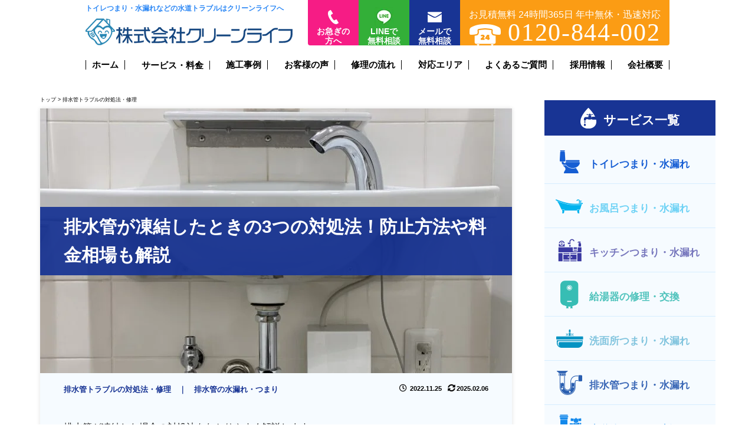

--- FILE ---
content_type: text/html; charset=UTF-8
request_url: https://cleanlife-center.com/drainagepipe/trouble-drainagepipe/drainpipe-frozen/
body_size: 44732
content:
<!DOCTYPE html>
<html lang="ja">
<head><meta charset="UTF-8"><script>if(navigator.userAgent.match(/MSIE|Internet Explorer/i)||navigator.userAgent.match(/Trident\/7\..*?rv:11/i)){var href=document.location.href;if(!href.match(/[?&]nowprocket/)){if(href.indexOf("?")==-1){if(href.indexOf("#")==-1){document.location.href=href+"?nowprocket=1"}else{document.location.href=href.replace("#","?nowprocket=1#")}}else{if(href.indexOf("#")==-1){document.location.href=href+"&nowprocket=1"}else{document.location.href=href.replace("#","&nowprocket=1#")}}}}</script><script>(()=>{class RocketLazyLoadScripts{constructor(){this.v="2.0.4",this.userEvents=["keydown","keyup","mousedown","mouseup","mousemove","mouseover","mouseout","touchmove","touchstart","touchend","touchcancel","wheel","click","dblclick","input"],this.attributeEvents=["onblur","onclick","oncontextmenu","ondblclick","onfocus","onmousedown","onmouseenter","onmouseleave","onmousemove","onmouseout","onmouseover","onmouseup","onmousewheel","onscroll","onsubmit"]}async t(){this.i(),this.o(),/iP(ad|hone)/.test(navigator.userAgent)&&this.h(),this.u(),this.l(this),this.m(),this.k(this),this.p(this),this._(),await Promise.all([this.R(),this.L()]),this.lastBreath=Date.now(),this.S(this),this.P(),this.D(),this.O(),this.M(),await this.C(this.delayedScripts.normal),await this.C(this.delayedScripts.defer),await this.C(this.delayedScripts.async),await this.T(),await this.F(),await this.j(),await this.A(),window.dispatchEvent(new Event("rocket-allScriptsLoaded")),this.everythingLoaded=!0,this.lastTouchEnd&&await new Promise(t=>setTimeout(t,500-Date.now()+this.lastTouchEnd)),this.I(),this.H(),this.U(),this.W()}i(){this.CSPIssue=sessionStorage.getItem("rocketCSPIssue"),document.addEventListener("securitypolicyviolation",t=>{this.CSPIssue||"script-src-elem"!==t.violatedDirective||"data"!==t.blockedURI||(this.CSPIssue=!0,sessionStorage.setItem("rocketCSPIssue",!0))},{isRocket:!0})}o(){window.addEventListener("pageshow",t=>{this.persisted=t.persisted,this.realWindowLoadedFired=!0},{isRocket:!0}),window.addEventListener("pagehide",()=>{this.onFirstUserAction=null},{isRocket:!0})}h(){let t;function e(e){t=e}window.addEventListener("touchstart",e,{isRocket:!0}),window.addEventListener("touchend",function i(o){o.changedTouches[0]&&t.changedTouches[0]&&Math.abs(o.changedTouches[0].pageX-t.changedTouches[0].pageX)<10&&Math.abs(o.changedTouches[0].pageY-t.changedTouches[0].pageY)<10&&o.timeStamp-t.timeStamp<200&&(window.removeEventListener("touchstart",e,{isRocket:!0}),window.removeEventListener("touchend",i,{isRocket:!0}),"INPUT"===o.target.tagName&&"text"===o.target.type||(o.target.dispatchEvent(new TouchEvent("touchend",{target:o.target,bubbles:!0})),o.target.dispatchEvent(new MouseEvent("mouseover",{target:o.target,bubbles:!0})),o.target.dispatchEvent(new PointerEvent("click",{target:o.target,bubbles:!0,cancelable:!0,detail:1,clientX:o.changedTouches[0].clientX,clientY:o.changedTouches[0].clientY})),event.preventDefault()))},{isRocket:!0})}q(t){this.userActionTriggered||("mousemove"!==t.type||this.firstMousemoveIgnored?"keyup"===t.type||"mouseover"===t.type||"mouseout"===t.type||(this.userActionTriggered=!0,this.onFirstUserAction&&this.onFirstUserAction()):this.firstMousemoveIgnored=!0),"click"===t.type&&t.preventDefault(),t.stopPropagation(),t.stopImmediatePropagation(),"touchstart"===this.lastEvent&&"touchend"===t.type&&(this.lastTouchEnd=Date.now()),"click"===t.type&&(this.lastTouchEnd=0),this.lastEvent=t.type,t.composedPath&&t.composedPath()[0].getRootNode()instanceof ShadowRoot&&(t.rocketTarget=t.composedPath()[0]),this.savedUserEvents.push(t)}u(){this.savedUserEvents=[],this.userEventHandler=this.q.bind(this),this.userEvents.forEach(t=>window.addEventListener(t,this.userEventHandler,{passive:!1,isRocket:!0})),document.addEventListener("visibilitychange",this.userEventHandler,{isRocket:!0})}U(){this.userEvents.forEach(t=>window.removeEventListener(t,this.userEventHandler,{passive:!1,isRocket:!0})),document.removeEventListener("visibilitychange",this.userEventHandler,{isRocket:!0}),this.savedUserEvents.forEach(t=>{(t.rocketTarget||t.target).dispatchEvent(new window[t.constructor.name](t.type,t))})}m(){const t="return false",e=Array.from(this.attributeEvents,t=>"data-rocket-"+t),i="["+this.attributeEvents.join("],[")+"]",o="[data-rocket-"+this.attributeEvents.join("],[data-rocket-")+"]",s=(e,i,o)=>{o&&o!==t&&(e.setAttribute("data-rocket-"+i,o),e["rocket"+i]=new Function("event",o),e.setAttribute(i,t))};new MutationObserver(t=>{for(const n of t)"attributes"===n.type&&(n.attributeName.startsWith("data-rocket-")||this.everythingLoaded?n.attributeName.startsWith("data-rocket-")&&this.everythingLoaded&&this.N(n.target,n.attributeName.substring(12)):s(n.target,n.attributeName,n.target.getAttribute(n.attributeName))),"childList"===n.type&&n.addedNodes.forEach(t=>{if(t.nodeType===Node.ELEMENT_NODE)if(this.everythingLoaded)for(const i of[t,...t.querySelectorAll(o)])for(const t of i.getAttributeNames())e.includes(t)&&this.N(i,t.substring(12));else for(const e of[t,...t.querySelectorAll(i)])for(const t of e.getAttributeNames())this.attributeEvents.includes(t)&&s(e,t,e.getAttribute(t))})}).observe(document,{subtree:!0,childList:!0,attributeFilter:[...this.attributeEvents,...e]})}I(){this.attributeEvents.forEach(t=>{document.querySelectorAll("[data-rocket-"+t+"]").forEach(e=>{this.N(e,t)})})}N(t,e){const i=t.getAttribute("data-rocket-"+e);i&&(t.setAttribute(e,i),t.removeAttribute("data-rocket-"+e))}k(t){Object.defineProperty(HTMLElement.prototype,"onclick",{get(){return this.rocketonclick||null},set(e){this.rocketonclick=e,this.setAttribute(t.everythingLoaded?"onclick":"data-rocket-onclick","this.rocketonclick(event)")}})}S(t){function e(e,i){let o=e[i];e[i]=null,Object.defineProperty(e,i,{get:()=>o,set(s){t.everythingLoaded?o=s:e["rocket"+i]=o=s}})}e(document,"onreadystatechange"),e(window,"onload"),e(window,"onpageshow");try{Object.defineProperty(document,"readyState",{get:()=>t.rocketReadyState,set(e){t.rocketReadyState=e},configurable:!0}),document.readyState="loading"}catch(t){console.log("WPRocket DJE readyState conflict, bypassing")}}l(t){this.originalAddEventListener=EventTarget.prototype.addEventListener,this.originalRemoveEventListener=EventTarget.prototype.removeEventListener,this.savedEventListeners=[],EventTarget.prototype.addEventListener=function(e,i,o){o&&o.isRocket||!t.B(e,this)&&!t.userEvents.includes(e)||t.B(e,this)&&!t.userActionTriggered||e.startsWith("rocket-")||t.everythingLoaded?t.originalAddEventListener.call(this,e,i,o):(t.savedEventListeners.push({target:this,remove:!1,type:e,func:i,options:o}),"mouseenter"!==e&&"mouseleave"!==e||t.originalAddEventListener.call(this,e,t.savedUserEvents.push,o))},EventTarget.prototype.removeEventListener=function(e,i,o){o&&o.isRocket||!t.B(e,this)&&!t.userEvents.includes(e)||t.B(e,this)&&!t.userActionTriggered||e.startsWith("rocket-")||t.everythingLoaded?t.originalRemoveEventListener.call(this,e,i,o):t.savedEventListeners.push({target:this,remove:!0,type:e,func:i,options:o})}}J(t,e){this.savedEventListeners=this.savedEventListeners.filter(i=>{let o=i.type,s=i.target||window;return e!==o||t!==s||(this.B(o,s)&&(i.type="rocket-"+o),this.$(i),!1)})}H(){EventTarget.prototype.addEventListener=this.originalAddEventListener,EventTarget.prototype.removeEventListener=this.originalRemoveEventListener,this.savedEventListeners.forEach(t=>this.$(t))}$(t){t.remove?this.originalRemoveEventListener.call(t.target,t.type,t.func,t.options):this.originalAddEventListener.call(t.target,t.type,t.func,t.options)}p(t){let e;function i(e){return t.everythingLoaded?e:e.split(" ").map(t=>"load"===t||t.startsWith("load.")?"rocket-jquery-load":t).join(" ")}function o(o){function s(e){const s=o.fn[e];o.fn[e]=o.fn.init.prototype[e]=function(){return this[0]===window&&t.userActionTriggered&&("string"==typeof arguments[0]||arguments[0]instanceof String?arguments[0]=i(arguments[0]):"object"==typeof arguments[0]&&Object.keys(arguments[0]).forEach(t=>{const e=arguments[0][t];delete arguments[0][t],arguments[0][i(t)]=e})),s.apply(this,arguments),this}}if(o&&o.fn&&!t.allJQueries.includes(o)){const e={DOMContentLoaded:[],"rocket-DOMContentLoaded":[]};for(const t in e)document.addEventListener(t,()=>{e[t].forEach(t=>t())},{isRocket:!0});o.fn.ready=o.fn.init.prototype.ready=function(i){function s(){parseInt(o.fn.jquery)>2?setTimeout(()=>i.bind(document)(o)):i.bind(document)(o)}return"function"==typeof i&&(t.realDomReadyFired?!t.userActionTriggered||t.fauxDomReadyFired?s():e["rocket-DOMContentLoaded"].push(s):e.DOMContentLoaded.push(s)),o([])},s("on"),s("one"),s("off"),t.allJQueries.push(o)}e=o}t.allJQueries=[],o(window.jQuery),Object.defineProperty(window,"jQuery",{get:()=>e,set(t){o(t)}})}P(){const t=new Map;document.write=document.writeln=function(e){const i=document.currentScript,o=document.createRange(),s=i.parentElement;let n=t.get(i);void 0===n&&(n=i.nextSibling,t.set(i,n));const c=document.createDocumentFragment();o.setStart(c,0),c.appendChild(o.createContextualFragment(e)),s.insertBefore(c,n)}}async R(){return new Promise(t=>{this.userActionTriggered?t():this.onFirstUserAction=t})}async L(){return new Promise(t=>{document.addEventListener("DOMContentLoaded",()=>{this.realDomReadyFired=!0,t()},{isRocket:!0})})}async j(){return this.realWindowLoadedFired?Promise.resolve():new Promise(t=>{window.addEventListener("load",t,{isRocket:!0})})}M(){this.pendingScripts=[];this.scriptsMutationObserver=new MutationObserver(t=>{for(const e of t)e.addedNodes.forEach(t=>{"SCRIPT"!==t.tagName||t.noModule||t.isWPRocket||this.pendingScripts.push({script:t,promise:new Promise(e=>{const i=()=>{const i=this.pendingScripts.findIndex(e=>e.script===t);i>=0&&this.pendingScripts.splice(i,1),e()};t.addEventListener("load",i,{isRocket:!0}),t.addEventListener("error",i,{isRocket:!0}),setTimeout(i,1e3)})})})}),this.scriptsMutationObserver.observe(document,{childList:!0,subtree:!0})}async F(){await this.X(),this.pendingScripts.length?(await this.pendingScripts[0].promise,await this.F()):this.scriptsMutationObserver.disconnect()}D(){this.delayedScripts={normal:[],async:[],defer:[]},document.querySelectorAll("script[type$=rocketlazyloadscript]").forEach(t=>{t.hasAttribute("data-rocket-src")?t.hasAttribute("async")&&!1!==t.async?this.delayedScripts.async.push(t):t.hasAttribute("defer")&&!1!==t.defer||"module"===t.getAttribute("data-rocket-type")?this.delayedScripts.defer.push(t):this.delayedScripts.normal.push(t):this.delayedScripts.normal.push(t)})}async _(){await this.L();let t=[];document.querySelectorAll("script[type$=rocketlazyloadscript][data-rocket-src]").forEach(e=>{let i=e.getAttribute("data-rocket-src");if(i&&!i.startsWith("data:")){i.startsWith("//")&&(i=location.protocol+i);try{const o=new URL(i).origin;o!==location.origin&&t.push({src:o,crossOrigin:e.crossOrigin||"module"===e.getAttribute("data-rocket-type")})}catch(t){}}}),t=[...new Map(t.map(t=>[JSON.stringify(t),t])).values()],this.Y(t,"preconnect")}async G(t){if(await this.K(),!0!==t.noModule||!("noModule"in HTMLScriptElement.prototype))return new Promise(e=>{let i;function o(){(i||t).setAttribute("data-rocket-status","executed"),e()}try{if(navigator.userAgent.includes("Firefox/")||""===navigator.vendor||this.CSPIssue)i=document.createElement("script"),[...t.attributes].forEach(t=>{let e=t.nodeName;"type"!==e&&("data-rocket-type"===e&&(e="type"),"data-rocket-src"===e&&(e="src"),i.setAttribute(e,t.nodeValue))}),t.text&&(i.text=t.text),t.nonce&&(i.nonce=t.nonce),i.hasAttribute("src")?(i.addEventListener("load",o,{isRocket:!0}),i.addEventListener("error",()=>{i.setAttribute("data-rocket-status","failed-network"),e()},{isRocket:!0}),setTimeout(()=>{i.isConnected||e()},1)):(i.text=t.text,o()),i.isWPRocket=!0,t.parentNode.replaceChild(i,t);else{const i=t.getAttribute("data-rocket-type"),s=t.getAttribute("data-rocket-src");i?(t.type=i,t.removeAttribute("data-rocket-type")):t.removeAttribute("type"),t.addEventListener("load",o,{isRocket:!0}),t.addEventListener("error",i=>{this.CSPIssue&&i.target.src.startsWith("data:")?(console.log("WPRocket: CSP fallback activated"),t.removeAttribute("src"),this.G(t).then(e)):(t.setAttribute("data-rocket-status","failed-network"),e())},{isRocket:!0}),s?(t.fetchPriority="high",t.removeAttribute("data-rocket-src"),t.src=s):t.src="data:text/javascript;base64,"+window.btoa(unescape(encodeURIComponent(t.text)))}}catch(i){t.setAttribute("data-rocket-status","failed-transform"),e()}});t.setAttribute("data-rocket-status","skipped")}async C(t){const e=t.shift();return e?(e.isConnected&&await this.G(e),this.C(t)):Promise.resolve()}O(){this.Y([...this.delayedScripts.normal,...this.delayedScripts.defer,...this.delayedScripts.async],"preload")}Y(t,e){this.trash=this.trash||[];let i=!0;var o=document.createDocumentFragment();t.forEach(t=>{const s=t.getAttribute&&t.getAttribute("data-rocket-src")||t.src;if(s&&!s.startsWith("data:")){const n=document.createElement("link");n.href=s,n.rel=e,"preconnect"!==e&&(n.as="script",n.fetchPriority=i?"high":"low"),t.getAttribute&&"module"===t.getAttribute("data-rocket-type")&&(n.crossOrigin=!0),t.crossOrigin&&(n.crossOrigin=t.crossOrigin),t.integrity&&(n.integrity=t.integrity),t.nonce&&(n.nonce=t.nonce),o.appendChild(n),this.trash.push(n),i=!1}}),document.head.appendChild(o)}W(){this.trash.forEach(t=>t.remove())}async T(){try{document.readyState="interactive"}catch(t){}this.fauxDomReadyFired=!0;try{await this.K(),this.J(document,"readystatechange"),document.dispatchEvent(new Event("rocket-readystatechange")),await this.K(),document.rocketonreadystatechange&&document.rocketonreadystatechange(),await this.K(),this.J(document,"DOMContentLoaded"),document.dispatchEvent(new Event("rocket-DOMContentLoaded")),await this.K(),this.J(window,"DOMContentLoaded"),window.dispatchEvent(new Event("rocket-DOMContentLoaded"))}catch(t){console.error(t)}}async A(){try{document.readyState="complete"}catch(t){}try{await this.K(),this.J(document,"readystatechange"),document.dispatchEvent(new Event("rocket-readystatechange")),await this.K(),document.rocketonreadystatechange&&document.rocketonreadystatechange(),await this.K(),this.J(window,"load"),window.dispatchEvent(new Event("rocket-load")),await this.K(),window.rocketonload&&window.rocketonload(),await this.K(),this.allJQueries.forEach(t=>t(window).trigger("rocket-jquery-load")),await this.K(),this.J(window,"pageshow");const t=new Event("rocket-pageshow");t.persisted=this.persisted,window.dispatchEvent(t),await this.K(),window.rocketonpageshow&&window.rocketonpageshow({persisted:this.persisted})}catch(t){console.error(t)}}async K(){Date.now()-this.lastBreath>45&&(await this.X(),this.lastBreath=Date.now())}async X(){return document.hidden?new Promise(t=>setTimeout(t)):new Promise(t=>requestAnimationFrame(t))}B(t,e){return e===document&&"readystatechange"===t||(e===document&&"DOMContentLoaded"===t||(e===window&&"DOMContentLoaded"===t||(e===window&&"load"===t||e===window&&"pageshow"===t)))}static run(){(new RocketLazyLoadScripts).t()}}RocketLazyLoadScripts.run()})();</script>

    
    <meta http-equiv="X-UA-Compatible" content="IE=edge">
    <meta name="viewport" content="width=device-width, initial-scale=1.0">
    
<!-- Google Tag Manager for WordPress by gtm4wp.com -->
<script data-cfasync="false" data-pagespeed-no-defer>
	var gtm4wp_datalayer_name = "dataLayer";
	var dataLayer = dataLayer || [];
</script>
<!-- End Google Tag Manager for WordPress by gtm4wp.com -->
<!-- Search Engine Optimization by Rank Math PRO - https://rankmath.com/ -->
<title>排水管が凍結したときの3つの対処法！防止方法や料金相場も解説-水道修理のクリーンライフ</title>
<link crossorigin data-rocket-preconnect href="https://vxml4.plavxml.com" rel="preconnect">
<link crossorigin data-rocket-preconnect href="https://www.clarity.ms" rel="preconnect">
<link crossorigin data-rocket-preconnect href="https://www.googletagmanager.com" rel="preconnect">
<link crossorigin data-rocket-preconnect href="https://cdnjs.cloudflare.com" rel="preconnect">
<link crossorigin data-rocket-preconnect href="https://code.jquery.com" rel="preconnect">
<link crossorigin data-rocket-preconnect href="https://cdn.jsdelivr.net" rel="preconnect"><link rel="preload" data-rocket-preload as="image" href="https://cleanlife-center.com/wp-content/themes/cleanlife/assets/image/top/menu/img-paiement.png" fetchpriority="high">
<meta name="description" content="今回は、排水管が凍結したときの対処法についてご紹介します。凍結を防止する際の注意点もあわせてお伝えします。「排水管が凍結する原因は？」「業者の修理料金の相場はどれくらい？」などの疑問についてもお答えします。"/>
<meta name="robots" content="follow, index, max-snippet:-1, max-video-preview:-1, max-image-preview:large"/>
<link rel="canonical" href="https://cleanlife-center.com/drainagepipe/trouble-drainagepipe/drainpipe-frozen/" />
<meta property="og:locale" content="ja_JP" />
<meta property="og:type" content="article" />
<meta property="og:title" content="排水管が凍結したときの3つの対処法！防止方法や料金相場も解説-水道修理のクリーンライフ" />
<meta property="og:description" content="今回は、排水管が凍結したときの対処法についてご紹介します。凍結を防止する際の注意点もあわせてお伝えします。「排水管が凍結する原因は？」「業者の修理料金の相場はどれくらい？」などの疑問についてもお答えします。" />
<meta property="og:url" content="https://cleanlife-center.com/drainagepipe/trouble-drainagepipe/drainpipe-frozen/" />
<meta property="og:site_name" content="【公式】クリーンライフがトイレつまり・水漏れ等の水道トラブルを即解決！" />
<meta property="article:tag" content="凍結" />
<meta property="article:tag" content="排水管" />
<meta property="article:section" content="排水管トラブルの対処法・修理" />
<meta property="og:updated_time" content="2025-02-06T16:11:23+09:00" />
<meta property="og:image" content="https://cleanlife-center.com/wp-content/uploads/2022/06/5130722_m-e1703184586721.jpg" />
<meta property="og:image:secure_url" content="https://cleanlife-center.com/wp-content/uploads/2022/06/5130722_m-e1703184586721.jpg" />
<meta property="og:image:width" content="800" />
<meta property="og:image:height" content="449" />
<meta property="og:image:alt" content="排水管が凍結したときの3つの対処法！防止方法や料金相場も解説" />
<meta property="og:image:type" content="image/jpeg" />
<meta property="article:published_time" content="2022-11-25T11:01:54+09:00" />
<meta property="article:modified_time" content="2025-02-06T16:11:23+09:00" />
<meta name="twitter:card" content="summary" />
<meta name="twitter:title" content="排水管が凍結したときの3つの対処法！防止方法や料金相場も解説-水道修理のクリーンライフ" />
<meta name="twitter:description" content="今回は、排水管が凍結したときの対処法についてご紹介します。凍結を防止する際の注意点もあわせてお伝えします。「排水管が凍結する原因は？」「業者の修理料金の相場はどれくらい？」などの疑問についてもお答えします。" />
<meta name="twitter:image" content="https://cleanlife-center.com/wp-content/uploads/2022/06/5130722_m-e1703184586721.jpg" />
<meta name="twitter:label1" content="Written by" />
<meta name="twitter:data1" content="wri_千葉祐花里" />
<meta name="twitter:label2" content="Time to read" />
<meta name="twitter:data2" content="2 minutes" />
<script type="application/ld+json" class="rank-math-schema-pro">{"@context":"https://schema.org","@graph":[{"@type":"Place","@id":"https://cleanlife-center.com/#place","address":{"@type":"PostalAddress","streetAddress":"\u5e83\u829d\u753a6-10","addressLocality":"\u5439\u7530\u5e02","addressRegion":"\u5927\u962a\u5e9c","postalCode":"564-0052","addressCountry":"\u65e5\u672c"}},{"@type":"Organization","@id":"https://cleanlife-center.com/#organization","name":"\u682a\u5f0f\u4f1a\u793e\u30af\u30ea\u30fc\u30f3\u30e9\u30a4\u30d5","url":"https://cleanlife-center.com","address":{"@type":"PostalAddress","streetAddress":"\u5e83\u829d\u753a6-10","addressLocality":"\u5439\u7530\u5e02","addressRegion":"\u5927\u962a\u5e9c","postalCode":"564-0052","addressCountry":"\u65e5\u672c"},"logo":{"@type":"ImageObject","@id":"https://cleanlife-center.com/#logo","url":"https://cleanlife-center.com/wp-content/uploads/2022/11/logo.png","contentUrl":"https://cleanlife-center.com/wp-content/uploads/2022/11/logo.png","caption":"\u3010\u516c\u5f0f\u3011\u30af\u30ea\u30fc\u30f3\u30e9\u30a4\u30d5\u304c\u30c8\u30a4\u30ec\u3064\u307e\u308a\u30fb\u6c34\u6f0f\u308c\u7b49\u306e\u6c34\u9053\u30c8\u30e9\u30d6\u30eb\u3092\u5373\u89e3\u6c7a\uff01","inLanguage":"ja","width":"112","height":"112"},"location":{"@id":"https://cleanlife-center.com/#place"}},{"@type":"WebSite","@id":"https://cleanlife-center.com/#website","url":"https://cleanlife-center.com","name":"\u3010\u516c\u5f0f\u3011\u30af\u30ea\u30fc\u30f3\u30e9\u30a4\u30d5\u304c\u30c8\u30a4\u30ec\u3064\u307e\u308a\u30fb\u6c34\u6f0f\u308c\u7b49\u306e\u6c34\u9053\u30c8\u30e9\u30d6\u30eb\u3092\u5373\u89e3\u6c7a\uff01","publisher":{"@id":"https://cleanlife-center.com/#organization"},"inLanguage":"ja"},{"@type":"ImageObject","@id":"https://cleanlife-center.com/wp-content/uploads/2022/06/5130722_m-e1703184586721.jpg","url":"https://cleanlife-center.com/wp-content/uploads/2022/06/5130722_m-e1703184586721.jpg","width":"800","height":"449","caption":"\u6392\u6c34\u7ba1\u304c\u51cd\u7d50\u3057\u305f\u3068\u304d\u306e3\u3064\u306e\u5bfe\u51e6\u6cd5\uff01\u9632\u6b62\u65b9\u6cd5\u3084\u6599\u91d1\u76f8\u5834\u3082\u89e3\u8aac","inLanguage":"ja"},{"@type":"WebPage","@id":"https://cleanlife-center.com/drainagepipe/trouble-drainagepipe/drainpipe-frozen/#webpage","url":"https://cleanlife-center.com/drainagepipe/trouble-drainagepipe/drainpipe-frozen/","name":"\u6392\u6c34\u7ba1\u304c\u51cd\u7d50\u3057\u305f\u3068\u304d\u306e3\u3064\u306e\u5bfe\u51e6\u6cd5\uff01\u9632\u6b62\u65b9\u6cd5\u3084\u6599\u91d1\u76f8\u5834\u3082\u89e3\u8aac-\u6c34\u9053\u4fee\u7406\u306e\u30af\u30ea\u30fc\u30f3\u30e9\u30a4\u30d5","datePublished":"2022-11-25T11:01:54+09:00","dateModified":"2025-02-06T16:11:23+09:00","isPartOf":{"@id":"https://cleanlife-center.com/#website"},"primaryImageOfPage":{"@id":"https://cleanlife-center.com/wp-content/uploads/2022/06/5130722_m-e1703184586721.jpg"},"inLanguage":"ja"},{"@type":"Person","@id":"https://cleanlife-center.com/author/iscl-editor-yuka-2/","name":"wri_\u5343\u8449\u7950\u82b1\u91cc","url":"https://cleanlife-center.com/author/iscl-editor-yuka-2/","image":{"@type":"ImageObject","@id":"https://secure.gravatar.com/avatar/7764ac04cb4d5417cdd5950cabaa4346a7a2c04d345f06dc99de955997e30fab?s=96&amp;d=mm&amp;r=g","url":"https://secure.gravatar.com/avatar/7764ac04cb4d5417cdd5950cabaa4346a7a2c04d345f06dc99de955997e30fab?s=96&amp;d=mm&amp;r=g","caption":"wri_\u5343\u8449\u7950\u82b1\u91cc","inLanguage":"ja"},"worksFor":{"@id":"https://cleanlife-center.com/#organization"}},{"@type":"BlogPosting","headline":"\u6392\u6c34\u7ba1\u304c\u51cd\u7d50\u3057\u305f\u3068\u304d\u306e3\u3064\u306e\u5bfe\u51e6\u6cd5\uff01\u9632\u6b62\u65b9\u6cd5\u3084\u6599\u91d1\u76f8\u5834\u3082\u89e3\u8aac-\u6c34\u9053\u4fee\u7406\u306e\u30af\u30ea\u30fc\u30f3\u30e9\u30a4\u30d5","keywords":"\u6392\u6c34\u7ba1,\u51cd\u7d50","datePublished":"2022-11-25T11:01:54+09:00","dateModified":"2025-02-06T16:11:23+09:00","articleSection":"\u6392\u6c34\u7ba1\u30c8\u30e9\u30d6\u30eb\u306e\u5bfe\u51e6\u6cd5\u30fb\u4fee\u7406, \u6392\u6c34\u7ba1\u306e\u6c34\u6f0f\u308c\u30fb\u3064\u307e\u308a","author":{"@id":"https://cleanlife-center.com/author/iscl-editor-yuka-2/","name":"wri_\u5343\u8449\u7950\u82b1\u91cc"},"publisher":{"@id":"https://cleanlife-center.com/#organization"},"description":"\u4eca\u56de\u306f\u3001\u6392\u6c34\u7ba1\u304c\u51cd\u7d50\u3057\u305f\u3068\u304d\u306e\u5bfe\u51e6\u6cd5\u306b\u3064\u3044\u3066\u3054\u7d39\u4ecb\u3057\u307e\u3059\u3002\u51cd\u7d50\u3092\u9632\u6b62\u3059\u308b\u969b\u306e\u6ce8\u610f\u70b9\u3082\u3042\u308f\u305b\u3066\u304a\u4f1d\u3048\u3057\u307e\u3059\u3002\u300c\u6392\u6c34\u7ba1\u304c\u51cd\u7d50\u3059\u308b\u539f\u56e0\u306f\uff1f\u300d\u300c\u696d\u8005\u306e\u4fee\u7406\u6599\u91d1\u306e\u76f8\u5834\u306f\u3069\u308c\u304f\u3089\u3044\uff1f\u300d\u306a\u3069\u306e\u7591\u554f\u306b\u3064\u3044\u3066\u3082\u304a\u7b54\u3048\u3057\u307e\u3059\u3002","name":"\u6392\u6c34\u7ba1\u304c\u51cd\u7d50\u3057\u305f\u3068\u304d\u306e3\u3064\u306e\u5bfe\u51e6\u6cd5\uff01\u9632\u6b62\u65b9\u6cd5\u3084\u6599\u91d1\u76f8\u5834\u3082\u89e3\u8aac-\u6c34\u9053\u4fee\u7406\u306e\u30af\u30ea\u30fc\u30f3\u30e9\u30a4\u30d5","@id":"https://cleanlife-center.com/drainagepipe/trouble-drainagepipe/drainpipe-frozen/#richSnippet","isPartOf":{"@id":"https://cleanlife-center.com/drainagepipe/trouble-drainagepipe/drainpipe-frozen/#webpage"},"image":{"@id":"https://cleanlife-center.com/wp-content/uploads/2022/06/5130722_m-e1703184586721.jpg"},"inLanguage":"ja","mainEntityOfPage":{"@id":"https://cleanlife-center.com/drainagepipe/trouble-drainagepipe/drainpipe-frozen/#webpage"}}]}</script>
<!-- /Rank Math WordPress SEO plugin -->

<link rel='dns-prefetch' href='//cdn.jsdelivr.net' />

<link rel="alternate" title="oEmbed (JSON)" type="application/json+oembed" href="https://cleanlife-center.com/wp-json/oembed/1.0/embed?url=https%3A%2F%2Fcleanlife-center.com%2Fdrainagepipe%2Ftrouble-drainagepipe%2Fdrainpipe-frozen%2F" />
<link rel="alternate" title="oEmbed (XML)" type="text/xml+oembed" href="https://cleanlife-center.com/wp-json/oembed/1.0/embed?url=https%3A%2F%2Fcleanlife-center.com%2Fdrainagepipe%2Ftrouble-drainagepipe%2Fdrainpipe-frozen%2F&#038;format=xml" />
	<!-- THEME STYLES -->
    <style id='wp-img-auto-sizes-contain-inline-css' type='text/css'>
img:is([sizes=auto i],[sizes^="auto," i]){contain-intrinsic-size:3000px 1500px}
/*# sourceURL=wp-img-auto-sizes-contain-inline-css */
</style>
<style id='wp-emoji-styles-inline-css' type='text/css'>

	img.wp-smiley, img.emoji {
		display: inline !important;
		border: none !important;
		box-shadow: none !important;
		height: 1em !important;
		width: 1em !important;
		margin: 0 0.07em !important;
		vertical-align: -0.1em !important;
		background: none !important;
		padding: 0 !important;
	}
/*# sourceURL=wp-emoji-styles-inline-css */
</style>
<style id='classic-theme-styles-inline-css' type='text/css'>
/*! This file is auto-generated */
.wp-block-button__link{color:#fff;background-color:#32373c;border-radius:9999px;box-shadow:none;text-decoration:none;padding:calc(.667em + 2px) calc(1.333em + 2px);font-size:1.125em}.wp-block-file__button{background:#32373c;color:#fff;text-decoration:none}
/*# sourceURL=/wp-includes/css/classic-themes.min.css */
</style>
<link data-minify="1" rel='stylesheet' id='contact-form-7-css' href='https://cleanlife-center.com/wp-content/cache/min/1/wp-content/plugins/contact-form-7/includes/css/styles.css?ver=1765874666' type='text/css' media='all' />
<link data-minify="1" rel='stylesheet' id='wpcf7-redirect-script-frontend-css' href='https://cleanlife-center.com/wp-content/cache/min/1/wp-content/plugins/wpcf7-redirect/build/assets/frontend-script.css?ver=1765874666' type='text/css' media='all' />
<link rel='stylesheet' id='ez-toc-css' href='https://cleanlife-center.com/wp-content/plugins/easy-table-of-contents/assets/css/screen.min.css?ver=2.0.79.2' type='text/css' media='all' />
<style id='ez-toc-inline-css' type='text/css'>
div#ez-toc-container .ez-toc-title {font-size: 100%;}div#ez-toc-container .ez-toc-title {font-weight: 500;}div#ez-toc-container ul li , div#ez-toc-container ul li a {font-size: 95%;}div#ez-toc-container ul li , div#ez-toc-container ul li a {font-weight: 500;}div#ez-toc-container nav ul ul li {font-size: 90%;}div#ez-toc-container {background: #fff;border: 1px solid #183494;width: 100%;}div#ez-toc-container p.ez-toc-title , #ez-toc-container .ez_toc_custom_title_icon , #ez-toc-container .ez_toc_custom_toc_icon {color: #474747;}div#ez-toc-container ul.ez-toc-list a {color: #183494;}div#ez-toc-container ul.ez-toc-list a:hover {color: #183494;}div#ez-toc-container ul.ez-toc-list a:visited {color: #183494;}.ez-toc-counter nav ul li a::before {color: ;}.ez-toc-box-title {font-weight: bold; margin-bottom: 10px; text-align: center; text-transform: uppercase; letter-spacing: 1px; color: #666; padding-bottom: 5px;position:absolute;top:-4%;left:5%;background-color: inherit;transition: top 0.3s ease;}.ez-toc-box-title.toc-closed {top:-25%;}
.ez-toc-container-direction {direction: ltr;}.ez-toc-counter ul{counter-reset: item ;}.ez-toc-counter nav ul li a::before {content: counters(item, '.', decimal) '. ';display: inline-block;counter-increment: item;flex-grow: 0;flex-shrink: 0;margin-right: .2em; float: left; }.ez-toc-widget-direction {direction: ltr;}.ez-toc-widget-container ul{counter-reset: item ;}.ez-toc-widget-container nav ul li a::before {content: counters(item, '.', decimal) '. ';display: inline-block;counter-increment: item;flex-grow: 0;flex-shrink: 0;margin-right: .2em; float: left; }
/*# sourceURL=ez-toc-inline-css */
</style>
<link data-minify="1" rel='stylesheet' id='cleanlife-style-css' href='https://cleanlife-center.com/wp-content/cache/min/1/wp-content/themes/cleanlife/style.css?ver=1765874666' type='text/css' media='all' />
<link data-minify="1" rel='stylesheet' id='common_coupon-css' href='https://cleanlife-center.com/wp-content/cache/min/1/wp-content/themes/cleanlife/assets/css/common.css?ver=1765874666' type='text/css' media='all' />
<link data-minify="1" rel='stylesheet' id='sidebar-style-css' href='https://cleanlife-center.com/wp-content/cache/min/1/wp-content/themes/cleanlife/assets/css/sidebar.css?ver=1765874678' type='text/css' media='all' />
<link data-minify="1" rel='stylesheet' id='single-style-css' href='https://cleanlife-center.com/wp-content/cache/min/1/wp-content/themes/cleanlife/assets/css/single.css?ver=1765874678' type='text/css' media='all' />
<link data-minify="1" rel='stylesheet' id='fancybox-style-css' href='https://cleanlife-center.com/wp-content/cache/min/1/npm/@fancyapps/ui@5.0/dist/fancybox/fancybox.css?ver=1765874678' type='text/css' media='all' />
<link data-minify="1" rel='stylesheet' id='voice-style-css' href='https://cleanlife-center.com/wp-content/cache/min/1/wp-content/themes/cleanlife/assets/css/voice.css?ver=1765874678' type='text/css' media='all' />
<script type="rocketlazyloadscript" data-rocket-type="text/javascript" data-rocket-src="https://cleanlife-center.com/wp-includes/js/jquery/jquery.min.js?ver=3.7.1" id="jquery-core-js" data-rocket-defer defer></script>
<script type="rocketlazyloadscript" data-rocket-type="text/javascript" data-rocket-src="https://cleanlife-center.com/wp-includes/js/jquery/jquery-migrate.min.js?ver=3.4.1" id="jquery-migrate-js" data-rocket-defer defer></script>
<link rel="https://api.w.org/" href="https://cleanlife-center.com/wp-json/" /><link rel="alternate" title="JSON" type="application/json" href="https://cleanlife-center.com/wp-json/wp/v2/posts/4113" />
<!-- Google Tag Manager for WordPress by gtm4wp.com -->
<!-- GTM Container placement set to automatic -->
<script data-cfasync="false" data-pagespeed-no-defer type="text/javascript">
	var dataLayer_content = {"pagePostType":"post","pagePostType2":"single-post","pageCategory":["trouble-drainagepipe","drainagepipe"],"pageAttributes":["%e5%87%8d%e7%b5%90","%e6%8e%92%e6%b0%b4%e7%ae%a1"],"pagePostAuthor":"wri_千葉祐花里"};
	dataLayer.push( dataLayer_content );
</script>
<script type="rocketlazyloadscript" data-cfasync="false" data-pagespeed-no-defer data-rocket-type="text/javascript">
(function(w,d,s,l,i){w[l]=w[l]||[];w[l].push({'gtm.start':
new Date().getTime(),event:'gtm.js'});var f=d.getElementsByTagName(s)[0],
j=d.createElement(s),dl=l!='dataLayer'?'&l='+l:'';j.async=true;j.src=
'//www.googletagmanager.com/gtm.js?id='+i+dl;f.parentNode.insertBefore(j,f);
})(window,document,'script','dataLayer','GTM-TQRPP38');
</script>
<!-- End Google Tag Manager for WordPress by gtm4wp.com --><link rel="icon" href="https://cleanlife-center.com/wp-content/uploads/2021/05/cropped-case_image-32x32.png" sizes="32x32" />
<link rel="icon" href="https://cleanlife-center.com/wp-content/uploads/2021/05/cropped-case_image-192x192.png" sizes="192x192" />
<link rel="apple-touch-icon" href="https://cleanlife-center.com/wp-content/uploads/2021/05/cropped-case_image-180x180.png" />
<meta name="msapplication-TileImage" content="https://cleanlife-center.com/wp-content/uploads/2021/05/cropped-case_image-270x270.png" />
		<style type="text/css" id="wp-custom-css">
			.clear_img {
    position: absolute;
}

.cta_t_box {
    display: none;
}
.cta_tel {
    display: none;
}

/*ようつべコンテンツ追加*/
.YouTube_content {
    background: url(/wp-content/uploads/2022/08/youtube_pc_back1.png);
	text-align: center;
  background-size: cover;
  background-repeat: no-repeat;
  padding: 0 40px 20px 40px;
}

.YouTube_content h2 {
    color: #183494;
}
.YouTube_content h2 {
    background: none;
	   height: auto;
    padding: 1rem;
    margin: 0;
	   font-size: 30px;
}
.YouTube_content h2::before {
    display: none;
}
.YouTube_content p {
	font-size: 15px;
	text-align: left;
	margin: auto;
	color: #FFF;
	max-width: 600px;
	padding-top: 10px;
}
.YouTube_content iframe {
    max-width: 100%;
}
section.YouTube_content.YCtop {
    background: none;
}
.content.YouTube_top {
    background: url(/wp-content/uploads/2022/09/YouTube_back_top.png);
	text-align: center;
  background-size: cover;
  background-repeat: no-repeat;
  padding: 0 40px 20px 40px;
}
@media only screen and (min-width: 769px) {
	.YouTube_content h2 br {
		display: none;		
	}
}

@media only screen and (max-width:768px) {
	section.YouTube_content {
    padding: 0vw 3.90625vw 4.1562vw 3.90625vw;
  }
	.YouTube_content p {
    font-size: 14px;
	}
	.YouTube_content h2 {
		font-size: 7vw;
		line-height: 1.2;
  }
	.YouTube_content {
    background: url(/wp-content/uploads/2022/08/back.png);
		background-size: cover;
   background-repeat: no-repeat;
	}
	section.YouTube_content.YCtop {
    padding: 0;
	}
}

@media (min-width: 769px) {
	.sp_block {
		display: none;
	}
}

@media (max-width: 768px) {
	.pc_block {
		display: none;
	}
}		</style>
		<noscript><style id="rocket-lazyload-nojs-css">.rll-youtube-player, [data-lazy-src]{display:none !important;}</style></noscript>
    <link data-minify="1" rel="stylesheet" href="https://cleanlife-center.com/wp-content/cache/min/1/ajax/libs/font-awesome/5.15.3/css/all.min.css?ver=1765874666" crossorigin="anonymous" referrerpolicy="no-referrer" />
    <link data-minify="1" rel="stylesheet" href="https://cleanlife-center.com/wp-content/cache/min/1/ajax/libs/Swiper/6.8.4/swiper-bundle.min.css?ver=1765874666" crossorigin="anonymous" referrerpolicy="no-referrer" />
  <script type="rocketlazyloadscript" data-rocket-src="https://cdnjs.cloudflare.com/ajax/libs/Swiper/6.8.4/swiper-bundle.min.js" integrity="sha512-BABFxitBmYt44N6n1NIJkGOsNaVaCs/GpaJwDktrfkWIBFnMD6p5l9m+Kc/4SLJSJ4mYf+cstX98NYrsG/M9ag==" crossorigin="anonymous" referrerpolicy="no-referrer" data-rocket-defer defer></script>


    <!-- Site fevicon icons -->
    <link rel="icon" href="https://cleanlife-center.com/wp-content/themes/cleanlife/assets/image/favicon.ico" sizes="32x32" />
    <link rel="icon" href="https://cleanlife-center.com/wp-content/themes/cleanlife/assets/image/favicon.ico" sizes="192x192" />
    <link rel="apple-touch-icon-precomposed" href="https://cleanlife-center.com/wp-content/themes/cleanlife/assets/image/apple-touch-icon.jpg" />
    <meta name="msapplication-TileImage" content="https://cleanlife-center.com/wp-content/themes/cleanlife/assets/image/favicon.ico" />

  <script type="rocketlazyloadscript" data-rocket-type="text/javascript">
    (function(c,l,a,r,i,t,y){
        c[a]=c[a]||function(){(c[a].q=c[a].q||[]).push(arguments)};
        t=l.createElement(r);t.async=1;t.src="https://www.clarity.ms/tag/"+i;
        y=l.getElementsByTagName(r)[0];y.parentNode.insertBefore(t,y);
    })(window, document, "clarity", "script", "7dfuckculu");
</script>

<style id='global-styles-inline-css' type='text/css'>
:root{--wp--preset--aspect-ratio--square: 1;--wp--preset--aspect-ratio--4-3: 4/3;--wp--preset--aspect-ratio--3-4: 3/4;--wp--preset--aspect-ratio--3-2: 3/2;--wp--preset--aspect-ratio--2-3: 2/3;--wp--preset--aspect-ratio--16-9: 16/9;--wp--preset--aspect-ratio--9-16: 9/16;--wp--preset--color--black: #000000;--wp--preset--color--cyan-bluish-gray: #abb8c3;--wp--preset--color--white: #ffffff;--wp--preset--color--pale-pink: #f78da7;--wp--preset--color--vivid-red: #cf2e2e;--wp--preset--color--luminous-vivid-orange: #ff6900;--wp--preset--color--luminous-vivid-amber: #fcb900;--wp--preset--color--light-green-cyan: #7bdcb5;--wp--preset--color--vivid-green-cyan: #00d084;--wp--preset--color--pale-cyan-blue: #8ed1fc;--wp--preset--color--vivid-cyan-blue: #0693e3;--wp--preset--color--vivid-purple: #9b51e0;--wp--preset--gradient--vivid-cyan-blue-to-vivid-purple: linear-gradient(135deg,rgb(6,147,227) 0%,rgb(155,81,224) 100%);--wp--preset--gradient--light-green-cyan-to-vivid-green-cyan: linear-gradient(135deg,rgb(122,220,180) 0%,rgb(0,208,130) 100%);--wp--preset--gradient--luminous-vivid-amber-to-luminous-vivid-orange: linear-gradient(135deg,rgb(252,185,0) 0%,rgb(255,105,0) 100%);--wp--preset--gradient--luminous-vivid-orange-to-vivid-red: linear-gradient(135deg,rgb(255,105,0) 0%,rgb(207,46,46) 100%);--wp--preset--gradient--very-light-gray-to-cyan-bluish-gray: linear-gradient(135deg,rgb(238,238,238) 0%,rgb(169,184,195) 100%);--wp--preset--gradient--cool-to-warm-spectrum: linear-gradient(135deg,rgb(74,234,220) 0%,rgb(151,120,209) 20%,rgb(207,42,186) 40%,rgb(238,44,130) 60%,rgb(251,105,98) 80%,rgb(254,248,76) 100%);--wp--preset--gradient--blush-light-purple: linear-gradient(135deg,rgb(255,206,236) 0%,rgb(152,150,240) 100%);--wp--preset--gradient--blush-bordeaux: linear-gradient(135deg,rgb(254,205,165) 0%,rgb(254,45,45) 50%,rgb(107,0,62) 100%);--wp--preset--gradient--luminous-dusk: linear-gradient(135deg,rgb(255,203,112) 0%,rgb(199,81,192) 50%,rgb(65,88,208) 100%);--wp--preset--gradient--pale-ocean: linear-gradient(135deg,rgb(255,245,203) 0%,rgb(182,227,212) 50%,rgb(51,167,181) 100%);--wp--preset--gradient--electric-grass: linear-gradient(135deg,rgb(202,248,128) 0%,rgb(113,206,126) 100%);--wp--preset--gradient--midnight: linear-gradient(135deg,rgb(2,3,129) 0%,rgb(40,116,252) 100%);--wp--preset--font-size--small: 13px;--wp--preset--font-size--medium: 20px;--wp--preset--font-size--large: 36px;--wp--preset--font-size--x-large: 42px;--wp--preset--spacing--20: 0.44rem;--wp--preset--spacing--30: 0.67rem;--wp--preset--spacing--40: 1rem;--wp--preset--spacing--50: 1.5rem;--wp--preset--spacing--60: 2.25rem;--wp--preset--spacing--70: 3.38rem;--wp--preset--spacing--80: 5.06rem;--wp--preset--shadow--natural: 6px 6px 9px rgba(0, 0, 0, 0.2);--wp--preset--shadow--deep: 12px 12px 50px rgba(0, 0, 0, 0.4);--wp--preset--shadow--sharp: 6px 6px 0px rgba(0, 0, 0, 0.2);--wp--preset--shadow--outlined: 6px 6px 0px -3px rgb(255, 255, 255), 6px 6px rgb(0, 0, 0);--wp--preset--shadow--crisp: 6px 6px 0px rgb(0, 0, 0);}:where(.is-layout-flex){gap: 0.5em;}:where(.is-layout-grid){gap: 0.5em;}body .is-layout-flex{display: flex;}.is-layout-flex{flex-wrap: wrap;align-items: center;}.is-layout-flex > :is(*, div){margin: 0;}body .is-layout-grid{display: grid;}.is-layout-grid > :is(*, div){margin: 0;}:where(.wp-block-columns.is-layout-flex){gap: 2em;}:where(.wp-block-columns.is-layout-grid){gap: 2em;}:where(.wp-block-post-template.is-layout-flex){gap: 1.25em;}:where(.wp-block-post-template.is-layout-grid){gap: 1.25em;}.has-black-color{color: var(--wp--preset--color--black) !important;}.has-cyan-bluish-gray-color{color: var(--wp--preset--color--cyan-bluish-gray) !important;}.has-white-color{color: var(--wp--preset--color--white) !important;}.has-pale-pink-color{color: var(--wp--preset--color--pale-pink) !important;}.has-vivid-red-color{color: var(--wp--preset--color--vivid-red) !important;}.has-luminous-vivid-orange-color{color: var(--wp--preset--color--luminous-vivid-orange) !important;}.has-luminous-vivid-amber-color{color: var(--wp--preset--color--luminous-vivid-amber) !important;}.has-light-green-cyan-color{color: var(--wp--preset--color--light-green-cyan) !important;}.has-vivid-green-cyan-color{color: var(--wp--preset--color--vivid-green-cyan) !important;}.has-pale-cyan-blue-color{color: var(--wp--preset--color--pale-cyan-blue) !important;}.has-vivid-cyan-blue-color{color: var(--wp--preset--color--vivid-cyan-blue) !important;}.has-vivid-purple-color{color: var(--wp--preset--color--vivid-purple) !important;}.has-black-background-color{background-color: var(--wp--preset--color--black) !important;}.has-cyan-bluish-gray-background-color{background-color: var(--wp--preset--color--cyan-bluish-gray) !important;}.has-white-background-color{background-color: var(--wp--preset--color--white) !important;}.has-pale-pink-background-color{background-color: var(--wp--preset--color--pale-pink) !important;}.has-vivid-red-background-color{background-color: var(--wp--preset--color--vivid-red) !important;}.has-luminous-vivid-orange-background-color{background-color: var(--wp--preset--color--luminous-vivid-orange) !important;}.has-luminous-vivid-amber-background-color{background-color: var(--wp--preset--color--luminous-vivid-amber) !important;}.has-light-green-cyan-background-color{background-color: var(--wp--preset--color--light-green-cyan) !important;}.has-vivid-green-cyan-background-color{background-color: var(--wp--preset--color--vivid-green-cyan) !important;}.has-pale-cyan-blue-background-color{background-color: var(--wp--preset--color--pale-cyan-blue) !important;}.has-vivid-cyan-blue-background-color{background-color: var(--wp--preset--color--vivid-cyan-blue) !important;}.has-vivid-purple-background-color{background-color: var(--wp--preset--color--vivid-purple) !important;}.has-black-border-color{border-color: var(--wp--preset--color--black) !important;}.has-cyan-bluish-gray-border-color{border-color: var(--wp--preset--color--cyan-bluish-gray) !important;}.has-white-border-color{border-color: var(--wp--preset--color--white) !important;}.has-pale-pink-border-color{border-color: var(--wp--preset--color--pale-pink) !important;}.has-vivid-red-border-color{border-color: var(--wp--preset--color--vivid-red) !important;}.has-luminous-vivid-orange-border-color{border-color: var(--wp--preset--color--luminous-vivid-orange) !important;}.has-luminous-vivid-amber-border-color{border-color: var(--wp--preset--color--luminous-vivid-amber) !important;}.has-light-green-cyan-border-color{border-color: var(--wp--preset--color--light-green-cyan) !important;}.has-vivid-green-cyan-border-color{border-color: var(--wp--preset--color--vivid-green-cyan) !important;}.has-pale-cyan-blue-border-color{border-color: var(--wp--preset--color--pale-cyan-blue) !important;}.has-vivid-cyan-blue-border-color{border-color: var(--wp--preset--color--vivid-cyan-blue) !important;}.has-vivid-purple-border-color{border-color: var(--wp--preset--color--vivid-purple) !important;}.has-vivid-cyan-blue-to-vivid-purple-gradient-background{background: var(--wp--preset--gradient--vivid-cyan-blue-to-vivid-purple) !important;}.has-light-green-cyan-to-vivid-green-cyan-gradient-background{background: var(--wp--preset--gradient--light-green-cyan-to-vivid-green-cyan) !important;}.has-luminous-vivid-amber-to-luminous-vivid-orange-gradient-background{background: var(--wp--preset--gradient--luminous-vivid-amber-to-luminous-vivid-orange) !important;}.has-luminous-vivid-orange-to-vivid-red-gradient-background{background: var(--wp--preset--gradient--luminous-vivid-orange-to-vivid-red) !important;}.has-very-light-gray-to-cyan-bluish-gray-gradient-background{background: var(--wp--preset--gradient--very-light-gray-to-cyan-bluish-gray) !important;}.has-cool-to-warm-spectrum-gradient-background{background: var(--wp--preset--gradient--cool-to-warm-spectrum) !important;}.has-blush-light-purple-gradient-background{background: var(--wp--preset--gradient--blush-light-purple) !important;}.has-blush-bordeaux-gradient-background{background: var(--wp--preset--gradient--blush-bordeaux) !important;}.has-luminous-dusk-gradient-background{background: var(--wp--preset--gradient--luminous-dusk) !important;}.has-pale-ocean-gradient-background{background: var(--wp--preset--gradient--pale-ocean) !important;}.has-electric-grass-gradient-background{background: var(--wp--preset--gradient--electric-grass) !important;}.has-midnight-gradient-background{background: var(--wp--preset--gradient--midnight) !important;}.has-small-font-size{font-size: var(--wp--preset--font-size--small) !important;}.has-medium-font-size{font-size: var(--wp--preset--font-size--medium) !important;}.has-large-font-size{font-size: var(--wp--preset--font-size--large) !important;}.has-x-large-font-size{font-size: var(--wp--preset--font-size--x-large) !important;}
/*# sourceURL=global-styles-inline-css */
</style>
<meta name="generator" content="WP Rocket 3.20.0.3" data-wpr-features="wpr_delay_js wpr_defer_js wpr_lazyload_images wpr_lazyload_iframes wpr_preconnect_external_domains wpr_oci wpr_image_dimensions wpr_minify_css wpr_preload_links wpr_desktop" /></head>
<body class="wp-singular post-template-default single single-post postid-4113 single-format-standard wp-theme-cleanlife">
    <noscript><iframe src="https://www.googletagmanager.com/ns.html?id=GTM-TQRPP38"
    height="0" width="0" style="display:none;visibility:hidden"></iframe></noscript>
    <header >
        <div  class="content">
            <div  class="header-head">
			  <div class="header__logo">
								<p class="header__title">トイレつまり・水漏れなどの水道トラブルは<br class="sp">クリーンライフへ</p>
								<a href="https://cleanlife-center.com/" class="logo">
					<img width="351" height="46" src="https://cleanlife-center.com/wp-content/themes/cleanlife/assets/image/logo.png" alt="水道修理のクリーンライフ">
				</a>
			  </div>
                <div class="header-btn">
                    <a href="https://cleanlife-center.com/urgent/" id="headerFixed_phone" class="header-phone">
                        <img width="36" height="48" src="https://cleanlife-center.com/wp-content/themes/cleanlife/assets/image/phone.png" alt="">
                        <div>お急ぎの<br>方へ</div>
                    </a>
                    <a href="https://lin.ee/RqJ6Mk3" data-cats="lineFriendsFollowLink" target="_blank" rel="noopener noreferrer" id="headerFixed_line" class="header-line">
                        <img width="32" height="33" src="https://cleanlife-center.com/wp-content/themes/cleanlife/assets/image/line.png" alt="">
                        <div>LINEで<br>
                            無料相談</div>
                    </a>
                    <a href="https://cleanlife-center.com/inquiry/" id="headerFixed_mail" class="header-mail">
                        <img width="24" height="18" src="https://cleanlife-center.com/wp-content/themes/cleanlife/assets/image/mail.png" alt="">
                        <div>メールで<br>
                            無料相談</div>
                    </a>
                    <a href="tel:0120-423-152" id="headerFixed_tel" class="header-tel">
                        <div>お見積無料 24時間365日 年中無休・迅速対応</div>
                        <div>
                            <img width="53" height="36" src="https://cleanlife-center.com/wp-content/themes/cleanlife/assets/image/tel.png" alt="">
                            0120-423-152
                        </div>
                    </a>
                </div>
                <div class="header-btn01">
                    <a href="" class="peace-mind">
                        <div>“安心業者宣言“</div>
                        <div>水道局指定工事店</div>
                    </a>
                    <!--<a href="tel:0120-423-152" class="header-sp-tel">
                        <img width="53" height="36" src="https://cleanlife-center.com/wp-content/themes/cleanlife/assets/image/tel.png" alt="">
                        <div>電話で<br>
                            無料相談</div>
                    </a>-->
                    <a href="https://cleanlife-center.com/urgent/" class="header-sp-phone">
                        <img width="36" height="48" src="https://cleanlife-center.com/wp-content/themes/cleanlife/assets/image/phone.png" alt="">
                        <div>お急ぎの<br>方へ</div>
                    </a>
                    <div id="menu_btn" onclick="event.stopPropagation(); myFunction(this)">
                        <div id="menu_icon">
                            <div class="bar1"></div>
                            <div class="bar2"></div>
                            <div class="bar3"></div>
                        </div>
                        <div id="menu_btn_text">MENU</div>
                    </div>
                </div>
            </div>
            <nav>
                <div class="navbtn">
                    <a class="navLink" href="https://cleanlife-center.com/">ホーム</a>
                </div>
                <div class="navbtn navService">
                    <div class="navLink" onclick="event.stopPropagation(); navService()">サービス・料金</div>
                    <div id="service-submenu">
                        <a href="https://cleanlife-center.com/toilet/">トイレつまり・水漏れ</a>
                        <a href="https://cleanlife-center.com/bath/">お風呂つまり・水漏れ</a>
                        <a href="https://cleanlife-center.com/kitchen/">キッチンつまり・水漏れ</a>
                        <a href="https://cleanlife-center.com/washroom/">洗面所つまり・水漏れ</a>
                        <a href="https://cleanlife-center.com/waterheater/">給湯器の修理・交換</a>
                        <a href="https://cleanlife-center.com/drainagepipe/">排水管つまり・水漏れ</a>
                        <a href="https://cleanlife-center.com/waterpipe/">水道管つまり・水漏れ</a>
						<a href="https://cleanlife-center.com/drainpipe-lp/">排水管・排水桝トラブル</a>
                    </div>
                </div>
                <div class="navbtn">
                    <a class="navLink" href="https://cleanlife-center.com/cases/">施工事例</a>
                </div>
                <div class="navbtn">
                    <a class="navLink" href="https://cleanlife-center.com/voice/">お客様の声</a>
                </div>
                <div class="navbtn">
                    <a class="navLink" href="https://cleanlife-center.com/flow/">修理の流れ</a>
                </div>
                <div class="navbtn">
                    <a class="navLink" href="https://cleanlife-center.com/area/">対応エリア</a>
                </div>
                <div class="navbtn">
                    <a class="navLink" href="https://cleanlife-center.com/faq/">よくあるご質問</a>
                </div>
        <div class="navbtn">
                    <a class="navLink" href="https://cleanlife-center.com/recruit/">採用情報</a>
                </div>
        <div class="navbtn">
                    <a class="navLink" href="https://cleanlife-center.com/company/">会社概要</a>
                </div>
            </nav>
        </div>
		
<div  id="menu">
  <div  class="menu-head">
    <p class="front-text">ー出張見積り・キャンセル<span class="red">無料</span>！まずはお気軽にご相談ください！ー</p>
    <div class="menu-head_content">
      <div class="menu-head_content1">
        <img width="318" height="393" src="data:image/svg+xml,%3Csvg%20xmlns='http://www.w3.org/2000/svg'%20viewBox='0%200%20318%20393'%3E%3C/svg%3E" alt="【公式】クリーンライフがトイレつまり・水漏れ等の水道トラブルを即解決！ - 全国約300以上の都道府県・市区町村で水道局指定工事店に認定！" data-lazy-src="/wp-content/themes/cleanlife/assets/image/top/menu/img-gatya.png"><noscript><img width="318" height="393" src="/wp-content/themes/cleanlife/assets/image/top/menu/img-gatya.png" alt="【公式】クリーンライフがトイレつまり・水漏れ等の水道トラブルを即解決！ - 全国約300以上の都道府県・市区町村で水道局指定工事店に認定！"></noscript>
      </div>

      <div class="menu-head_content2-wrap">
        <a href="tel:0120423152" class="menu-head_content2" id="menuTel">
          <img width="700" height="154" src="data:image/svg+xml,%3Csvg%20xmlns='http://www.w3.org/2000/svg'%20viewBox='0%200%20700%20154'%3E%3C/svg%3E" alt="【公式】クリーンライフがトイレつまり・水漏れ等の水道トラブルを即解決！ - 全国約300以上の都道府県・市区町村で水道局指定工事店に認定！" data-lazy-src="https://cleanlife-center.com/wp-content/themes/cleanlife/assets/image/top/coupon-cta-btn-tel.png"><noscript><img width="700" height="154" src="https://cleanlife-center.com/wp-content/themes/cleanlife/assets/image/top/coupon-cta-btn-tel.png" alt="【公式】クリーンライフがトイレつまり・水漏れ等の水道トラブルを即解決！ - 全国約300以上の都道府県・市区町村で水道局指定工事店に認定！"></noscript>
		  <!-- <span class="mhc-number-phone">0120-423-152</span> -->
        </a>
        <a href="https://lin.ee/RqJ6Mk3" data-cats="lineFriendsFollowLink" target="_blank" rel="noopener noreferrer" class="menu-head_content3" id="menuLINE">
          <img width="354" height="150" src="data:image/svg+xml,%3Csvg%20xmlns='http://www.w3.org/2000/svg'%20viewBox='0%200%20354%20150'%3E%3C/svg%3E" alt="【公式】クリーンライフがトイレつまり・水漏れ等の水道トラブルを即解決！ - 全国約300以上の都道府県・市区町村で水道局指定工事店に認定！" data-lazy-src="/wp-content/themes/cleanlife/assets/image/top/menu/btn-line.png"><noscript><img width="354" height="150" src="/wp-content/themes/cleanlife/assets/image/top/menu/btn-line.png" alt="【公式】クリーンライフがトイレつまり・水漏れ等の水道トラブルを即解決！ - 全国約300以上の都道府県・市区町村で水道局指定工事店に認定！"></noscript>
        </a>
        <a href="https://cleanlife-center.com/inquiry/" class="menu-head_content4" target="_blank" id="menuForm">
          <img width="354" height="150" src="data:image/svg+xml,%3Csvg%20xmlns='http://www.w3.org/2000/svg'%20viewBox='0%200%20354%20150'%3E%3C/svg%3E" alt="【公式】クリーンライフがトイレつまり・水漏れ等の水道トラブルを即解決！ - 全国約300以上の都道府県・市区町村で水道局指定工事店に認定！" data-lazy-src="/wp-content/themes/cleanlife/assets/image/top/menu/btn-mail.png"><noscript><img width="354" height="150" src="/wp-content/themes/cleanlife/assets/image/top/menu/btn-mail.png" alt="【公式】クリーンライフがトイレつまり・水漏れ等の水道トラブルを即解決！ - 全国約300以上の都道府県・市区町村で水道局指定工事店に認定！"></noscript>
        </a>
        <span class="copy">©️ガチャムク 「中小企業からニッポンを元気にプロジェクト」公式アンバサダー ガチャピン</span>
      </div>


    </div>
    <div class="menu_content2">
      <img fetchpriority="high" width="1059" height="213" src="/wp-content/themes/cleanlife/assets/image/top/menu/img-paiement.png" alt="【公式】クリーンライフがトイレつまり・水漏れ等の水道トラブルを即解決！ - 全国約300以上の都道府県・市区町村で水道局指定工事店に認定！">
      <p class="hide">各種支払い方法に対応しています！</p>
      <ul class="hide">
        <li>各種クレジットカード</li>
        <li>コンビニ後払い対応</li>
        <li>現金払い</li>
        <li>銀行振込</li>
      </ul>
    </div>
    <h2 class="menu-head-text">【お悩み別】サービス・料金のご紹介</h2>

    <ul class="menu-content-list">
      <li>
        <a href="https://cleanlife-center.com/toilet/">
          <img width="51" height="60" src="data:image/svg+xml,%3Csvg%20xmlns='http://www.w3.org/2000/svg'%20viewBox='0%200%2051%2060'%3E%3C/svg%3E" alt="【公式】クリーンライフがトイレつまり・水漏れ等の水道トラブルを即解決！ - 全国約300以上の都道府県・市区町村で水道局指定工事店に認定！トイレのトラブル" class="menu-content-list_icon" data-lazy-src="/wp-content/themes/cleanlife/assets/image/top/menu/icon1.png"><noscript><img width="51" height="60" src="/wp-content/themes/cleanlife/assets/image/top/menu/icon1.png" alt="【公式】クリーンライフがトイレつまり・水漏れ等の水道トラブルを即解決！ - 全国約300以上の都道府県・市区町村で水道局指定工事店に認定！トイレのトラブル" class="menu-content-list_icon"></noscript>
          トイレのトラブル
        </a>
      </li>

      <li>
        <a href="https://cleanlife-center.com/bath/">
          <img width="75" height="39" src="data:image/svg+xml,%3Csvg%20xmlns='http://www.w3.org/2000/svg'%20viewBox='0%200%2075%2039'%3E%3C/svg%3E" alt="【公式】クリーンライフがトイレつまり・水漏れ等の水道トラブルを即解決！ - 全国約300以上の都道府県・市区町村で水道局指定工事店に認定！お風呂のトラブル" class="menu-content-list_icon" data-lazy-src="/wp-content/themes/cleanlife/assets/image/top/menu/icon2.png"><noscript><img width="75" height="39" src="/wp-content/themes/cleanlife/assets/image/top/menu/icon2.png" alt="【公式】クリーンライフがトイレつまり・水漏れ等の水道トラブルを即解決！ - 全国約300以上の都道府県・市区町村で水道局指定工事店に認定！お風呂のトラブル" class="menu-content-list_icon"></noscript>
          お風呂のトラブル
        </a>
      </li>
      <li>
        <a href="https://cleanlife-center.com/kitchen/">
          <img width="63" height="60" src="data:image/svg+xml,%3Csvg%20xmlns='http://www.w3.org/2000/svg'%20viewBox='0%200%2063%2060'%3E%3C/svg%3E" alt="【公式】クリーンライフがトイレつまり・水漏れ等の水道トラブルを即解決！ - 全国約300以上の都道府県・市区町村で水道局指定工事店に認定！キッチンつまり・水漏れ" class="menu-content-list_icon" data-lazy-src="/wp-content/themes/cleanlife/assets/image/top/menu/icon3.png"><noscript><img width="63" height="60" src="/wp-content/themes/cleanlife/assets/image/top/menu/icon3.png" alt="【公式】クリーンライフがトイレつまり・水漏れ等の水道トラブルを即解決！ - 全国約300以上の都道府県・市区町村で水道局指定工事店に認定！キッチンつまり・水漏れ" class="menu-content-list_icon"></noscript>
          キッチンのトラブル
        </a>
      </li>

      <li>
        <a href="https://cleanlife-center.com/washroom/">
          <img width="39" height="60" src="data:image/svg+xml,%3Csvg%20xmlns='http://www.w3.org/2000/svg'%20viewBox='0%200%2039%2060'%3E%3C/svg%3E" alt="【公式】クリーンライフがトイレつまり・水漏れ等の水道トラブルを即解決！ - 全国約300以上の都道府県・市区町村で水道局指定工事店に認定！洗面所つまり・水漏れ" class="menu-content-list_icon" data-lazy-src="/wp-content/themes/cleanlife/assets/image/top/menu/icon4.png"><noscript><img width="39" height="60" src="/wp-content/themes/cleanlife/assets/image/top/menu/icon4.png" alt="【公式】クリーンライフがトイレつまり・水漏れ等の水道トラブルを即解決！ - 全国約300以上の都道府県・市区町村で水道局指定工事店に認定！洗面所つまり・水漏れ" class="menu-content-list_icon"></noscript>
          洗面台のトラブル
        </a>
      </li>
      <li>
        <a href="https://cleanlife-center.com/waterheater/">
          <img width="75" height="51" src="data:image/svg+xml,%3Csvg%20xmlns='http://www.w3.org/2000/svg'%20viewBox='0%200%2075%2051'%3E%3C/svg%3E" alt="【公式】クリーンライフがトイレつまり・水漏れ等の水道トラブルを即解決！ - 全国約300以上の都道府県・市区町村で水道局指定工事店に認定！給湯器の修理・交換" class="menu-content-list_icon" data-lazy-src="/wp-content/themes/cleanlife/assets/image/top/menu/icon5.png"><noscript><img width="75" height="51" src="/wp-content/themes/cleanlife/assets/image/top/menu/icon5.png" alt="【公式】クリーンライフがトイレつまり・水漏れ等の水道トラブルを即解決！ - 全国約300以上の都道府県・市区町村で水道局指定工事店に認定！給湯器の修理・交換" class="menu-content-list_icon"></noscript>
          給湯器のトラブル
        </a>
      </li>
      <li>
        <a href="https://cleanlife-center.com/drainagepipe/">
          <img width="69" height="66" src="data:image/svg+xml,%3Csvg%20xmlns='http://www.w3.org/2000/svg'%20viewBox='0%200%2069%2066'%3E%3C/svg%3E" alt="【公式】クリーンライフがトイレつまり・水漏れ等の水道トラブルを即解決！ - 全国約300以上の都道府県・市区町村で水道局指定工事店に認定！排水管つまり・水漏れ" class="menu-content-list_icon" data-lazy-src="/wp-content/themes/cleanlife/assets/image/top/menu/icon6.png"><noscript><img width="69" height="66" src="/wp-content/themes/cleanlife/assets/image/top/menu/icon6.png" alt="【公式】クリーンライフがトイレつまり・水漏れ等の水道トラブルを即解決！ - 全国約300以上の都道府県・市区町村で水道局指定工事店に認定！排水管つまり・水漏れ" class="menu-content-list_icon"></noscript>
          排水管のトラブル
        </a>
      </li>
      <li>
        <a href="https://cleanlife-center.com/waterpipe/">
          <img width="63" height="66" src="data:image/svg+xml,%3Csvg%20xmlns='http://www.w3.org/2000/svg'%20viewBox='0%200%2063%2066'%3E%3C/svg%3E" alt="【公式】クリーンライフがトイレつまり・水漏れ等の水道トラブルを即解決！ - 全国約300以上の都道府県・市区町村で水道局指定工事店に認定！水道管つまり・水漏れ" class="menu-content-list_icon" data-lazy-src="/wp-content/themes/cleanlife/assets/image/top/menu/icon7.png"><noscript><img width="63" height="66" src="/wp-content/themes/cleanlife/assets/image/top/menu/icon7.png" alt="【公式】クリーンライフがトイレつまり・水漏れ等の水道トラブルを即解決！ - 全国約300以上の都道府県・市区町村で水道局指定工事店に認定！水道管つまり・水漏れ" class="menu-content-list_icon"></noscript>
          水道管のトラブル
        </a>
      </li>
    </ul>

    <h2 class="menu-head-text">クリーンライフについて</h2>

    <ul class="menu-content-list">
      <li>
        <a href="https://cleanlife-center.com/construction/">
          <img width="63" height="63" src="data:image/svg+xml,%3Csvg%20xmlns='http://www.w3.org/2000/svg'%20viewBox='0%200%2063%2063'%3E%3C/svg%3E" alt="【公式】クリーンライフがトイレつまり・水漏れ等の水道トラブルを即解決！ - 全国約300以上の都道府県・市区町村で水道局指定工事店に認定！施工事例" class="menu-content-list_icon" data-lazy-src="/wp-content/themes/cleanlife/assets/image/top/menu/icon8.png"><noscript><img width="63" height="63" src="/wp-content/themes/cleanlife/assets/image/top/menu/icon8.png" alt="【公式】クリーンライフがトイレつまり・水漏れ等の水道トラブルを即解決！ - 全国約300以上の都道府県・市区町村で水道局指定工事店に認定！施工事例" class="menu-content-list_icon"></noscript>
          施工事例
        </a>
      </li>

      <li>
        <a href="https://cleanlife-center.com/voice/">
          <img width="63" height="63" src="data:image/svg+xml,%3Csvg%20xmlns='http://www.w3.org/2000/svg'%20viewBox='0%200%2063%2063'%3E%3C/svg%3E" alt="【公式】クリーンライフがトイレつまり・水漏れ等の水道トラブルを即解決！ - 全国約300以上の都道府県・市区町村で水道局指定工事店に認定！お客様の声" class="menu-content-list_icon" data-lazy-src="/wp-content/themes/cleanlife/assets/image/top/menu/icon9.png"><noscript><img width="63" height="63" src="/wp-content/themes/cleanlife/assets/image/top/menu/icon9.png" alt="【公式】クリーンライフがトイレつまり・水漏れ等の水道トラブルを即解決！ - 全国約300以上の都道府県・市区町村で水道局指定工事店に認定！お客様の声" class="menu-content-list_icon"></noscript>
          お客様の声
        </a>
      </li>
      <li>
        <a href="https://cleanlife-center.com/flow/">
          <img width="63" height="63" src="data:image/svg+xml,%3Csvg%20xmlns='http://www.w3.org/2000/svg'%20viewBox='0%200%2063%2063'%3E%3C/svg%3E" alt="【公式】クリーンライフがトイレつまり・水漏れ等の水道トラブルを即解決！ - 全国約300以上の都道府県・市区町村で水道局指定工事店に認定！修理の流れ" class="menu-content-list_icon" data-lazy-src="/wp-content/themes/cleanlife/assets/image/top/menu/icon10.png"><noscript><img width="63" height="63" src="/wp-content/themes/cleanlife/assets/image/top/menu/icon10.png" alt="【公式】クリーンライフがトイレつまり・水漏れ等の水道トラブルを即解決！ - 全国約300以上の都道府県・市区町村で水道局指定工事店に認定！修理の流れ" class="menu-content-list_icon"></noscript>
          修理の流れ
        </a>
      </li>

      <li>
        <a href="https://cleanlife-center.com/area/">
          <img width="63" height="63" src="data:image/svg+xml,%3Csvg%20xmlns='http://www.w3.org/2000/svg'%20viewBox='0%200%2063%2063'%3E%3C/svg%3E" alt="【公式】クリーンライフがトイレつまり・水漏れ等の水道トラブルを即解決！ - 全国約300以上の都道府県・市区町村で水道局指定工事店に認定！対応エリア" class="menu-content-list_icon" data-lazy-src="/wp-content/themes/cleanlife/assets/image/top/menu/icon11.png"><noscript><img width="63" height="63" src="/wp-content/themes/cleanlife/assets/image/top/menu/icon11.png" alt="【公式】クリーンライフがトイレつまり・水漏れ等の水道トラブルを即解決！ - 全国約300以上の都道府県・市区町村で水道局指定工事店に認定！対応エリア" class="menu-content-list_icon"></noscript>
          対応エリア
        </a>
      </li>
      <li>
        <a href="https://cleanlife-center.com/faq/">
          <img width="63" height="63" src="data:image/svg+xml,%3Csvg%20xmlns='http://www.w3.org/2000/svg'%20viewBox='0%200%2063%2063'%3E%3C/svg%3E" alt="【公式】クリーンライフがトイレつまり・水漏れ等の水道トラブルを即解決！ - 全国約300以上の都道府県・市区町村で水道局指定工事店に認定！よくあるご質問" class="menu-content-list_icon" data-lazy-src="/wp-content/themes/cleanlife/assets/image/top/menu/icon12.png"><noscript><img width="63" height="63" src="/wp-content/themes/cleanlife/assets/image/top/menu/icon12.png" alt="【公式】クリーンライフがトイレつまり・水漏れ等の水道トラブルを即解決！ - 全国約300以上の都道府県・市区町村で水道局指定工事店に認定！よくあるご質問" class="menu-content-list_icon"></noscript>
          よくあるご質問
        </a>
      </li>
      <li>
        <a href="https://cleanlife-center.com/cases/">
          <img width="63" height="63" src="data:image/svg+xml,%3Csvg%20xmlns='http://www.w3.org/2000/svg'%20viewBox='0%200%2063%2063'%3E%3C/svg%3E" alt="【公式】クリーンライフがトイレつまり・水漏れ等の水道トラブルを即解決！ - 全国約300以上の都道府県・市区町村で水道局指定工事店に認定！修理内容別料金目安" class="menu-content-list_icon" data-lazy-src="/wp-content/themes/cleanlife/assets/image/top/menu/icon8.png"><noscript><img width="63" height="63" src="/wp-content/themes/cleanlife/assets/image/top/menu/icon8.png" alt="【公式】クリーンライフがトイレつまり・水漏れ等の水道トラブルを即解決！ - 全国約300以上の都道府県・市区町村で水道局指定工事店に認定！修理内容別料金目安" class="menu-content-list_icon"></noscript>
          修理内容別料金目安
        </a>
      </li>

    </ul>

    <h2 class="menu-head-text">運営会社について</h2>

    <ul class="menu-content-list menu-content-list__type2">
      <li>
        <a href="https://cleanlife-center.com/company/">
          会社概要
          <img width="15" height="18" src="data:image/svg+xml,%3Csvg%20xmlns='http://www.w3.org/2000/svg'%20viewBox='0%200%2015%2018'%3E%3C/svg%3E" alt="【公式】クリーンライフがトイレつまり・水漏れ等の水道トラブルを即解決！ - 全国約300以上の都道府県・市区町村で水道局指定工事店に認定！会社概要" class="menu-content-list_icon" data-lazy-src="/wp-content/themes/cleanlife/assets/image/top/menu/tr.png"><noscript><img width="15" height="18" src="/wp-content/themes/cleanlife/assets/image/top/menu/tr.png" alt="【公式】クリーンライフがトイレつまり・水漏れ等の水道トラブルを即解決！ - 全国約300以上の都道府県・市区町村で水道局指定工事店に認定！会社概要" class="menu-content-list_icon"></noscript>
        </a>
      </li>
      <li>
        <a href="https://cleanlife-center.com/recruit/">
          採用情報
          <img width="15" height="18" src="data:image/svg+xml,%3Csvg%20xmlns='http://www.w3.org/2000/svg'%20viewBox='0%200%2015%2018'%3E%3C/svg%3E" alt="【公式】クリーンライフがトイレつまり・水漏れ等の水道トラブルを即解決！ - 全国約300以上の都道府県・市区町村で水道局指定工事店に認定！採用情報" class="menu-content-list_icon" data-lazy-src="/wp-content/themes/cleanlife/assets/image/top/menu/tr.png"><noscript><img width="15" height="18" src="/wp-content/themes/cleanlife/assets/image/top/menu/tr.png" alt="【公式】クリーンライフがトイレつまり・水漏れ等の水道トラブルを即解決！ - 全国約300以上の都道府県・市区町村で水道局指定工事店に認定！採用情報" class="menu-content-list_icon"></noscript>
        </a>
      </li>
      <li>
        <a href="https://cleanlife-center.com/inquiry/" id="menuForm_btm">
          修理のご相談・お問い合わせ
          <img width="15" height="18" src="data:image/svg+xml,%3Csvg%20xmlns='http://www.w3.org/2000/svg'%20viewBox='0%200%2015%2018'%3E%3C/svg%3E" alt="【公式】クリーンライフがトイレつまり・水漏れ等の水道トラブルを即解決！ - 全国約300以上の都道府県・市区町村で水道局指定工事店に認定！ 修理のご相談・お問い合わせ" class="menu-content-list_icon" data-lazy-src="/wp-content/themes/cleanlife/assets/image/top/menu/tr.png"><noscript><img width="15" height="18" src="/wp-content/themes/cleanlife/assets/image/top/menu/tr.png" alt="【公式】クリーンライフがトイレつまり・水漏れ等の水道トラブルを即解決！ - 全国約300以上の都道府県・市区町村で水道局指定工事店に認定！ 修理のご相談・お問い合わせ" class="menu-content-list_icon"></noscript>
        </a>
      </li>

    </ul>
  </div>
</div>        <!--div id="menu">
            <div class="menu-link"><a href="https://cleanlife-center.com/">ホーム</a></div>
            <div class="menu-link" id="menu_link01"><div onclick="menuService();">サービス・料金</div></div>
            <div id="menu-service-container">
                <a href="https://cleanlife-center.com/toilet/" class="menu-service">トイレつまり・水漏れ</a>
                <a href="https://cleanlife-center.com/bath/" class="menu-service">お風呂つまり・水漏れ</a>
                <a href="https://cleanlife-center.com/kitchen/" class="menu-service">キッチンつまり・水漏れ</a>
                <a href="https://cleanlife-center.com/washroom/" class="menu-service">洗面所つまり・水漏れ</a>
                <a href="https://cleanlife-center.com/waterheater/" class="menu-service">給湯器の修理・交換</a>
                <a href="https://cleanlife-center.com/drainpipe/" class="menu-service">排水管つまり・水漏れ</a>
                <a href="https://cleanlife-center.com/waterpipe/" class="menu-service">水道管つまり・水漏れ</a>
            </div>
            <div class="menu-link"><a href="https://cleanlife-center.com/cases/">施工事例</a></div>
            <div class="menu-link"><a href="https://cleanlife-center.com/voice/">お客様の声</a></div>
            <div class="menu-link"><a href="https://cleanlife-center.com/flow/">修理の流れ</a></div>
            <div class="menu-link"><a href="https://cleanlife-center.com/area/">対応エリア</a></div>
            <div class="menu-link"><a href="https://cleanlife-center.com/faq/">よくあるご質問</a></div>
            <div class="menu-link"><a href="https://cleanlife-center.com/recruit/">採用情報</a></div>
      <div class="menu-link"><a href="https://cleanlife-center.com/company/">会社概要</a></div>
      <div class="menu-link"><a href="https://cleanlife-center.com/inquiry/">修理のご相談・お問い合わせ</a></div>
            <div class="menu-footer">
                <div class="menu-tel-container">
                    <div class="menu-current-time">
                        <img width="37" height="36" src="data:image/svg+xml,%3Csvg%20xmlns='http://www.w3.org/2000/svg'%20viewBox='0%200%2037%2036'%3E%3C/svg%3E" alt="" data-lazy-src="https://cleanlife-center.com/wp-content/themes/cleanlife/assets/image/white-clock.png"><noscript><img width="37" height="36" src="https://cleanlife-center.com/wp-content/themes/cleanlife/assets/image/white-clock.png" alt=""></noscript>
                        <div class="menu-current"><span class="current-time-all">13：25</span>現在、お電話いただけましたら即日修理対応可能です！</div>
                    </div>
                    <div class="menu-tel-main">
                        <div class="menu-tel-text">24時間・365日対応
                            <div>お見積無料</div>
                        </div>
                        <a href="tel:0120-423-152" id="menu_tel">
                            <img width="53" height="36" src="https://cleanlife-center.com/wp-content/themes/cleanlife/assets/image/tel.png" alt="">
                            0120-423-152
                        </a>
                    </div>
                </div>
                <div class="menu-line-container">
                    <a href="https://lin.ee/RqJ6Mk3" target="_blank" rel="noopener noreferrer" id="menu_line" class="menu-line">
                        <img width="32" height="33" src="https://cleanlife-center.com/wp-content/themes/cleanlife/assets/image/line.png" alt="">
                        LINEで無料相談
                    </a>
                    <a href="https://cleanlife-center.com/inquiry/" id="menu_mail" class="menu-mail">
                        <img width="24" height="18" src="https://cleanlife-center.com/wp-content/themes/cleanlife/assets/image/mail.png" alt="">
                        メールで無料相談
                    </a>
                </div>
            </div>
        </div-->
    </header>
    <div  class="l-wrap wrap-single">
        <main  class="l-main main-single">
            <div  class="single-breadcrumb">
                <span property="itemListElement" typeof="ListItem"><a property="item" typeof="WebPage" title="トップ." href="" class="home"><span property="name">トップ</span></a>
                    <meta property="position" content="1">
                </span>
                                    <span> > </span>
                    <span property="itemListElement" typeof="ListItem"><a property="item" typeof="WebPage" title="排水管トラブルの対処法・修理" href="https://cleanlife-center.com/category/drainagepipe/trouble-drainagepipe/" class="taxonomy category"><span property="name">排水管トラブルの対処法・修理</span></a>
                        <meta property="position" content="2">
                    </span>
                                                </div>

            <div  class="single-wrapcontent">
                <div class="post-wrap">
                    
                            <div class="post-eyecache">
                                <img width="800" height="449" src="https://cleanlife-center.com/wp-content/uploads/2022/06/5130722_m-e1703184586721.jpg" class="attachment-full size-full wp-post-image" alt="排水管が凍結したときの3つの対処法！防止方法や料金相場も解説" decoding="async" fetchpriority="high" srcset="https://cleanlife-center.com/wp-content/uploads/2022/06/5130722_m-e1703184586721.jpg 800w, https://cleanlife-center.com/wp-content/uploads/2022/06/5130722_m-e1703184586721-300x168.jpg 300w, https://cleanlife-center.com/wp-content/uploads/2022/06/5130722_m-e1703184586721-768x431.jpg 768w" sizes="(max-width: 800px) 100vw, 800px" />                                <h1 class="post-ttl">排水管が凍結したときの3つの対処法！防止方法や料金相場も解説</h1>
                            </div>

                            
                            <div class="post-content-wrap">
                                <div class="post-metainfo">
                                    <div class="post-category">
                                        <a href="https://cleanlife-center.com/category/drainagepipe/trouble-drainagepipe/">排水管トラブルの対処法・修理</a>　｜　<a href="https://cleanlife-center.com/category/drainagepipe/">排水管の水漏れ・つまり</a>                                    </div>

                                    <div class="post-date">
                                        <div class="post-date-published"><i class="far fa-clock"></i>
                                            2022.11.25                                        </div>
                                        <div class="post-date-updated">
                                            <i class="fas fa-sync-alt"></i>2025.02.06                                        </div>
                                    </div>
                                </div>
                                <div class="post-content">
                                    <div class="post-menu">
                                        <div class="water-flow">
                                                                                            <p>排水管が凍結した場合の対処法をわかりやすく解説します。</p>
<p>&nbsp;</p>
<p><span class="marker_yellow"><span class="bold">排水管が凍結すると排水できないため、生活に支障が生じます</span></span>。特に、トイレの排水管が凍結してしまうと、排泄物やトイレットペーパーを流せなくなってしまうかもしれません。</p>
<p>&nbsp;</p>
<p>あわせて、凍結する原因や凍結防止方法もお伝えするので、参考にしてください。</p>

<div class="cta_tel">
<span class="cta_blue">トイレつまり・水回りのトラブルにお困りですか？</span>
<div class="cta_t_box">
<img width="164" height="224" decoding="async" class="cta_tel_woman" src="data:image/svg+xml,%3Csvg%20xmlns='http://www.w3.org/2000/svg'%20viewBox='0%200%20164%20224'%3E%3C/svg%3E" alt="cta tel woman" data-lazy-src="https://cleanlife-center.com/wp-content/themes/cleanlife/assets/image/single/cta_tel_woman.png"><noscript><img width="164" height="224" decoding="async" class="cta_tel_woman" src="https://cleanlife-center.com/wp-content/themes/cleanlife/assets/image/single/cta_tel_woman.png" alt="cta tel woman"></noscript>
<div class="cta_t_box1">
<img width="488" height="69" decoding="async" src="data:image/svg+xml,%3Csvg%20xmlns='http://www.w3.org/2000/svg'%20viewBox='0%200%20488%2069'%3E%3C/svg%3E" alt="自分で直すもしくは依頼する？" data-lazy-src="https://cleanlife-center.com/wp-content/themes/cleanlife/assets/image/single/cta_tel_txt.png"><noscript><img width="488" height="69" decoding="async" src="https://cleanlife-center.com/wp-content/themes/cleanlife/assets/image/single/cta_tel_txt.png" alt="自分で直すもしくは依頼する？"></noscript>
<span class="cta">まずはお気軽にご相談ください!</span>
<a href="tel:0120-423-152" class="page_heading_tel_cta">
<div><img width="55" height="38" decoding="async" src="data:image/svg+xml,%3Csvg%20xmlns='http://www.w3.org/2000/svg'%20viewBox='0%200%2055%2038'%3E%3C/svg%3E" alt="電話アイコン" data-lazy-src="https://cleanlife-center.com/wp-content/themes/cleanlife/assets/image/single/cta_tel.png"><noscript><img width="55" height="38" decoding="async" src="https://cleanlife-center.com/wp-content/themes/cleanlife/assets/image/single/cta_tel.png" alt="電話アイコン"></noscript><span class="number-phone">0120-423-152</span></div>
</a>
<span class="cta_24">24時間年中無休　相談・見積もりは無料!</span>
</div>
</div>
</div>
<div class="above_content"><a id="post-top-link-btn" href="https://cleanlife-center.com/"><img width="720" height="391" decoding="async" src="/wp-content/themes/cleanlife/assets/image/single/top_ transition_banner.png" alt="クリーンライフのサービス・料金はこちら" data-lazy-src="/wp-content/themes/cleanlife/assets/image/single/top_%20transition_banner.png"><noscript><img width="720" height="391" decoding="async" src="/wp-content/themes/cleanlife/assets/image/single/top_ transition_banner.png" alt="クリーンライフのサービス・料金はこちら"></noscript></a></div><div id="ez-toc-container" class="ez-toc-v2_0_79_2 counter-hierarchy ez-toc-counter ez-toc-custom ez-toc-container-direction">
<div class="ez-toc-title-container">
<p class="ez-toc-title" style="cursor:inherit">目次</p>
<span class="ez-toc-title-toggle"><a href="#" class="ez-toc-pull-right ez-toc-btn ez-toc-btn-xs ez-toc-btn-default ez-toc-toggle" aria-label="Toggle Table of Content"><span class="ez-toc-js-icon-con"><span class=""><span class="eztoc-hide" style="display:none;">Toggle</span><span class="ez-toc-icon-toggle-span"><svg style="fill: #474747;color:#474747" xmlns="http://www.w3.org/2000/svg" class="list-377408" width="20px" height="20px" viewBox="0 0 24 24" fill="none"><path d="M6 6H4v2h2V6zm14 0H8v2h12V6zM4 11h2v2H4v-2zm16 0H8v2h12v-2zM4 16h2v2H4v-2zm16 0H8v2h12v-2z" fill="currentColor"></path></svg><svg style="fill: #474747;color:#474747" class="arrow-unsorted-368013" xmlns="http://www.w3.org/2000/svg" width="10px" height="10px" viewBox="0 0 24 24" version="1.2" baseProfile="tiny"><path d="M18.2 9.3l-6.2-6.3-6.2 6.3c-.2.2-.3.4-.3.7s.1.5.3.7c.2.2.4.3.7.3h11c.3 0 .5-.1.7-.3.2-.2.3-.5.3-.7s-.1-.5-.3-.7zM5.8 14.7l6.2 6.3 6.2-6.3c.2-.2.3-.5.3-.7s-.1-.5-.3-.7c-.2-.2-.4-.3-.7-.3h-11c-.3 0-.5.1-.7.3-.2.2-.3.5-.3.7s.1.5.3.7z"/></svg></span></span></span></a></span></div>
<nav><ul class='ez-toc-list ez-toc-list-level-1 ' ><li class='ez-toc-page-1 ez-toc-heading-level-2'><a class="ez-toc-link ez-toc-heading-1" href="#%E6%8E%92%E6%B0%B4%E7%AE%A1%E3%81%8C%E5%87%8D%E7%B5%90%E3%81%97%E3%81%9F%E3%81%A8%E3%81%8D%E3%81%AE%E5%AF%BE%E5%87%A6%E6%B3%95" >排水管が凍結したときの対処法</a><ul class='ez-toc-list-level-3' ><li class='ez-toc-heading-level-3'><a class="ez-toc-link ez-toc-heading-2" href="#%E8%87%AA%E7%84%B6%E8%A7%A3%E5%87%8D%E3%82%92%E5%BE%85%E3%81%A4" >自然解凍を待つ</a></li><li class='ez-toc-page-1 ez-toc-heading-level-3'><a class="ez-toc-link ez-toc-heading-3" href="#%E3%81%8A%E6%B9%AF%E3%81%A7%E8%A7%A3%E5%87%8D%E3%81%99%E3%82%8B" >お湯で解凍する</a></li><li class='ez-toc-page-1 ez-toc-heading-level-3'><a class="ez-toc-link ez-toc-heading-4" href="#%E3%83%89%E3%83%A9%E3%82%A4%E3%83%A4%E3%83%BC%E3%82%84%E3%82%AB%E3%82%A4%E3%83%AD%E3%81%A7%E6%B8%A9%E3%82%81%E3%82%8B" >ドライヤーやカイロで温める</a></li></ul></li><li class='ez-toc-page-1 ez-toc-heading-level-2'><a class="ez-toc-link ez-toc-heading-5" href="#%E6%8E%92%E6%B0%B4%E7%AE%A1%E3%81%AE%E5%87%8D%E7%B5%90%E6%99%82%E3%81%AB%E3%81%8A%E3%81%91%E3%82%8B%E6%A5%AD%E8%80%85%E3%81%AE%E6%96%99%E9%87%91%E7%9B%B8%E5%A0%B4" >排水管の凍結時における業者の料金相場</a><ul class='ez-toc-list-level-3' ><li class='ez-toc-heading-level-3'><a class="ez-toc-link ez-toc-heading-6" href="#%E5%89%B2%E5%A2%97%E6%96%99%E9%87%91%E3%82%84%E5%87%BA%E5%BC%B5%E6%96%99%E9%87%91%E3%82%82%E8%A6%81%E7%A2%BA%E8%AA%8D" >割増料金や出張料金も要確認</a></li></ul></li><li class='ez-toc-page-1 ez-toc-heading-level-2'><a class="ez-toc-link ez-toc-heading-7" href="#%E6%8E%92%E6%B0%B4%E7%AE%A1%E3%81%8C%E5%87%8D%E7%B5%90%E3%81%99%E3%82%8B%E5%8E%9F%E5%9B%A0" >排水管が凍結する原因</a><ul class='ez-toc-list-level-3' ><li class='ez-toc-heading-level-3'><a class="ez-toc-link ez-toc-heading-8" href="#%E3%83%9E%E3%82%A4%E3%83%8A%E3%82%B94%E2%84%83%E3%82%92%E4%B8%8B%E5%9B%9E%E3%82%8B" >マイナス4℃を下回る</a></li><li class='ez-toc-page-1 ez-toc-heading-level-3'><a class="ez-toc-link ez-toc-heading-9" href="#%E6%8E%92%E6%B0%B4%E7%AE%A1%E3%81%AB%E9%A2%A8%E3%81%8C%E5%BD%93%E3%81%9F%E3%82%8A%E3%82%84%E3%81%99%E3%81%84" >排水管に風が当たりやすい</a></li><li class='ez-toc-page-1 ez-toc-heading-level-3'><a class="ez-toc-link ez-toc-heading-10" href="#%E6%8E%92%E6%B0%B4%E7%AE%A1%E3%81%8C%E6%B5%85%E3%81%84%E4%BD%8D%E7%BD%AE%E3%81%AB%E3%81%82%E3%82%8B" >排水管が浅い位置にある</a></li></ul></li><li class='ez-toc-page-1 ez-toc-heading-level-2'><a class="ez-toc-link ez-toc-heading-11" href="#%E6%8E%92%E6%B0%B4%E7%AE%A1%E3%81%AE%E5%87%8D%E7%B5%90%E9%98%B2%E6%AD%A2%E6%96%B9%E6%B3%95" >排水管の凍結防止方法</a><ul class='ez-toc-list-level-3' ><li class='ez-toc-heading-level-3'><a class="ez-toc-link ez-toc-heading-12" href="#%E6%B0%B4%E3%82%92%E6%B5%81%E3%81%97%E3%81%A3%E3%81%B1%E3%81%AA%E3%81%97%E3%81%AB%E3%81%99%E3%82%8B" >水を流しっぱなしにする</a></li><li class='ez-toc-page-1 ez-toc-heading-level-3'><a class="ez-toc-link ez-toc-heading-13" href="#%E4%B8%8D%E5%87%8D%E6%B6%B2%E3%82%92%E6%B3%A8%E3%81%90" >不凍液を注ぐ</a></li><li class='ez-toc-page-1 ez-toc-heading-level-3'><a class="ez-toc-link ez-toc-heading-14" href="#%E4%BF%9D%E6%B8%A9%E6%9D%90%E3%82%92%E5%B7%BB%E3%81%8D%E4%BB%98%E3%81%91%E3%82%8B" >保温材を巻き付ける</a></li><li class='ez-toc-page-1 ez-toc-heading-level-3'><a class="ez-toc-link ez-toc-heading-15" href="#%E6%B0%B4%E6%8A%9C%E3%81%8D%E3%82%92%E3%81%99%E3%82%8B" >水抜きをする</a></li><li class='ez-toc-page-1 ez-toc-heading-level-3'><a class="ez-toc-link ez-toc-heading-16" href="#%E5%AF%92%E5%86%B7%E5%9C%B0%E7%94%A8%E3%81%AE%E8%9B%87%E5%8F%A3%E3%81%AB%E4%BA%A4%E6%8F%9B%E3%81%99%E3%82%8B" >寒冷地用の蛇口に交換する</a></li></ul></li><li class='ez-toc-page-1 ez-toc-heading-level-2'><a class="ez-toc-link ez-toc-heading-17" href="#%E6%8E%92%E6%B0%B4%E7%AE%A1%E3%81%8C%E5%87%8D%E7%B5%90%E3%81%97%E3%81%A6%E3%81%99%E3%81%90%E3%81%AB%E7%9B%B8%E8%AB%87%E3%81%97%E3%81%9F%E3%81%84%E3%81%A8%E3%81%8D%E3%81%AF" >排水管が凍結してすぐに相談したいときは</a></li></ul></nav></div>
<h2><span class="ez-toc-section" id="%E6%8E%92%E6%B0%B4%E7%AE%A1%E3%81%8C%E5%87%8D%E7%B5%90%E3%81%97%E3%81%9F%E3%81%A8%E3%81%8D%E3%81%AE%E5%AF%BE%E5%87%A6%E6%B3%95"></span>排水管が凍結したときの対処法<span class="ez-toc-section-end"></span></h2>
<p>排水管が凍結したら、安全な方法での解凍が必要です。急ぎすぎて間違った対処法で解凍すると、排水管の破裂などのトラブルが生じます。</p>
<p>&nbsp;</p>
<p>排水管が凍結した場合は、以下の方法を試してください。</p>
<ul>
<li>自然解凍を待つ</li>
<li>お湯で解凍する</li>
<li>ドライヤーやカイロで温める</li>
</ul>
<p><span class="marker_yellow"><span class="bold">自然解凍がもっともリスクが少なく、おすすめです。</span></span>他の2つはリスクを伴うため、注意しましょう。</p>
<p>&nbsp;</p>
<p>それでは、順に説明していきます。</p>
<h3><span class="ez-toc-section" id="%E8%87%AA%E7%84%B6%E8%A7%A3%E5%87%8D%E3%82%92%E5%BE%85%E3%81%A4"></span>自然解凍を待つ<span class="ez-toc-section-end"></span></h3>
<p>日中の気温が4℃以上になれば、自然解凍できます。<span class="marker_yellow"><span class="bold">自然に解凍すれば、排水管にダメージを与えず安全に解凍できます。</span></span></p>
<p>&nbsp;</p>
<p>ただし、<span class="bold">半日は気温が4度以上</span>になることが必要です。排水管の凍結している箇所が室内なら、暖房で温めて解凍できます。例えば、トイレの排水管が凍結しているなら、トイレ室内に暖房器を設置しましょう。</p>
<p>&nbsp;</p>
<p>しかし、屋外に設置された排水管が凍結している場合、日中も気温が上がらないなら解凍できません。また、屋内でも6時間以上かかることがほとんどです。<span class="bold"><span class="red">場合によっては、解凍に数日かかる場合も。</span></span></p>
<p>&nbsp;</p>
<p>すぐに解凍したい場合は、別の対処法を試しましょう。</p>
<h3><span class="ez-toc-section" id="%E3%81%8A%E6%B9%AF%E3%81%A7%E8%A7%A3%E5%87%8D%E3%81%99%E3%82%8B"></span>お湯で解凍する<span class="ez-toc-section-end"></span></h3>
<p><img decoding="async" class="aligncenter wp-image-193415 size-full" src="data:image/svg+xml,%3Csvg%20xmlns='http://www.w3.org/2000/svg'%20viewBox='0%200%20800%20533'%3E%3C/svg%3E" alt="お湯やタオルで解凍する" width="800" height="533" data-lazy-src="https://cleanlife-center.com/wp-content/uploads/2022/11/3cf17a1038cff74c3151e62e8d5ed035-e1707905412226.png" /><noscript><img decoding="async" class="aligncenter wp-image-193415 size-full" src="https://cleanlife-center.com/wp-content/uploads/2022/11/3cf17a1038cff74c3151e62e8d5ed035-e1707905412226.png" alt="お湯やタオルで解凍する" width="800" height="533" /></noscript></p>
<p>排水管にタオルなどを巻き付けて、上からお湯をかけると、自然解凍より短い時間で解凍できます。</p>
<p>&nbsp;</p>
<p><span class="bold">【お湯を使って排水管の凍結を解消する方法】</span></p>
<ol>
<li>周囲に電気配線がないか確認し、コンセントは抜いておく</li>
<li>排水管にタオルを巻く</li>
<li>床に垂れる場合は、大判のタオルや雑巾を敷く</li>
<li>タオルの上から50℃程度のぬるま湯をかける</li>
<li>タオルをそのままにして、余熱で温める</li>
</ol>
<p>タオルが冷えてきたら、タオルを交換して解凍するまで繰り返します。</p>
<p>&nbsp;</p>
<p><span class="red"><span class="bold">早く解凍したいからといって、熱湯を使うのはNGです。</span></span>排水管は温度変化に弱く、急激に温度が上がると凍結部分が膨張してしまい、破裂してしまうかもしれません。</p>
<h3><span class="ez-toc-section" id="%E3%83%89%E3%83%A9%E3%82%A4%E3%83%A4%E3%83%BC%E3%82%84%E3%82%AB%E3%82%A4%E3%83%AD%E3%81%A7%E6%B8%A9%E3%82%81%E3%82%8B"></span>ドライヤーやカイロで温める<span class="ez-toc-section-end"></span></h3>
<p><img decoding="async" class="aligncenter size-large wp-image-193414" src="data:image/svg+xml,%3Csvg%20xmlns='http://www.w3.org/2000/svg'%20viewBox='0%200%201024%20683'%3E%3C/svg%3E" alt="ドライヤーの温風やカイロで温める" width="1024" height="683" data-lazy-srcset="https://cleanlife-center.com/wp-content/uploads/2022/11/d71f143f6db74523a5786230d1b7ca9b-1024x683.png 1024w, https://cleanlife-center.com/wp-content/uploads/2022/11/d71f143f6db74523a5786230d1b7ca9b-300x200.png 300w, https://cleanlife-center.com/wp-content/uploads/2022/11/d71f143f6db74523a5786230d1b7ca9b-768x512.png 768w, https://cleanlife-center.com/wp-content/uploads/2022/11/d71f143f6db74523a5786230d1b7ca9b.png 1200w" data-lazy-sizes="(max-width: 1024px) 100vw, 1024px" data-lazy-src="https://cleanlife-center.com/wp-content/uploads/2022/11/d71f143f6db74523a5786230d1b7ca9b-1024x683.png" /><noscript><img decoding="async" class="aligncenter size-large wp-image-193414" src="https://cleanlife-center.com/wp-content/uploads/2022/11/d71f143f6db74523a5786230d1b7ca9b-1024x683.png" alt="ドライヤーの温風やカイロで温める" width="1024" height="683" srcset="https://cleanlife-center.com/wp-content/uploads/2022/11/d71f143f6db74523a5786230d1b7ca9b-1024x683.png 1024w, https://cleanlife-center.com/wp-content/uploads/2022/11/d71f143f6db74523a5786230d1b7ca9b-300x200.png 300w, https://cleanlife-center.com/wp-content/uploads/2022/11/d71f143f6db74523a5786230d1b7ca9b-768x512.png 768w, https://cleanlife-center.com/wp-content/uploads/2022/11/d71f143f6db74523a5786230d1b7ca9b.png 1200w" sizes="(max-width: 1024px) 100vw, 1024px" /></noscript></p>
<p>以下のような場合は、ドライヤーや使い捨てカイロの利用がおすすめです。</p>
<ul>
<li>水道管も凍結してお湯を用意できない</li>
<li>排水管下を濡らしたくない</li>
</ul>
<p><span class="marker_yellow"><span class="bold">ドライヤーの温風をゆっくり当てて、時間をかけて解凍</span></span>します。</p>
<p>&nbsp;</p>
<p>ただし、長時間ドライヤーを保持していなくてはならず、他の用事ができません。気軽にできる方法は、使い捨てカイロをテープなどで固定する方法です。</p>
<p>&nbsp;</p>
<p><span class="bold">【カイロを使った排水管の解凍方法】</span></p>
<ul>
<li>使い捨てカイロを十分に温める</li>
<li>排水管にカイロをテープで止めて放置する</li>
</ul>
<p>カイロが冷たくなったら、交換してください。</p>
<p>&nbsp;</p>
<p>水道管が凍結したときの対処法は、以下の記事も参考になります。</p>
<div class="relatedPost">
  <a target="_blank" rel="noopener" href="https://cleanlife-center.com/waterpipe/trouble-waterpipe/waterpipe-frozen/" class="post">
    <figure>
	<img decoding="async" width="720" height="405" src="data:image/svg+xml,%3Csvg%20xmlns='http://www.w3.org/2000/svg'%20viewBox='0%200%20720%20405'%3E%3C/svg%3E" class="attachment-full size-full wp-post-image" alt="水道管が凍結したらどうすべき？対処法・破裂時の対応を分かりやすく紹介！" data-lazy-srcset="https://cleanlife-center.com/wp-content/uploads/2023/12/26366525_m.jpg 720w, https://cleanlife-center.com/wp-content/uploads/2023/12/26366525_m-300x169.jpg 300w" data-lazy-sizes="(max-width: 720px) 100vw, 720px" data-lazy-src="https://cleanlife-center.com/wp-content/uploads/2023/12/26366525_m.jpg" /><noscript><img decoding="async" width="720" height="405" src="https://cleanlife-center.com/wp-content/uploads/2023/12/26366525_m.jpg" class="attachment-full size-full wp-post-image" alt="水道管が凍結したらどうすべき？対処法・破裂時の対応を分かりやすく紹介！" srcset="https://cleanlife-center.com/wp-content/uploads/2023/12/26366525_m.jpg 720w, https://cleanlife-center.com/wp-content/uploads/2023/12/26366525_m-300x169.jpg 300w" sizes="(max-width: 720px) 100vw, 720px" /></noscript>    </figure>
    <div class="txt">
      <span>関連記事</span>
      <p class="txttitle">水道管が凍結したらどうすべき？対処法・破裂時の対応を分かりやすく紹介！</p>
      <p class="time">
                <time>2023.12.23</time>
                <time>2024.11.01</time></p>
    </div>
  </a>
</div>
<h2><span class="ez-toc-section" id="%E6%8E%92%E6%B0%B4%E7%AE%A1%E3%81%AE%E5%87%8D%E7%B5%90%E6%99%82%E3%81%AB%E3%81%8A%E3%81%91%E3%82%8B%E6%A5%AD%E8%80%85%E3%81%AE%E6%96%99%E9%87%91%E7%9B%B8%E5%A0%B4"></span>排水管の凍結時における業者の料金相場<span class="ez-toc-section-end"></span></h2>
<p>排水管が凍結して、業者に依頼する場合の料金相場をお伝えします。</p>
<p>&nbsp;</p>
<p><span class="bold">【排水管の凍結対処の作業料金の相場】</span></p>
<table style="border-collapse: collapse; width: 100%;">
<tbody>
<tr>
<td style="width: 50%;">作業内容</td>
<td style="width: 50%;">料金の目安</td>
</tr>
<tr>
<td style="width: 50%;">屋内排水管の解凍作業</td>
<td style="width: 50%;">8,000円〜</td>
</tr>
<tr>
<td style="width: 50%;">屋外排水管の解凍作業</td>
<td style="width: 50%;">20,000円〜</td>
</tr>
<tr>
<td style="width: 50%;">壁や床下に入り込んだ排水管の解凍作業</td>
<td style="width: 50%;">30,000円〜50,000円</td>
</tr>
<tr>
<td style="width: 50%;">排水管工事（1m以内）</td>
<td style="width: 50%;">20,000円〜</td>
</tr>
</tbody>
</table>
<p>排水管のトラブル解消料金は状況によっても異なるので、あくまで上記の料金は目安です。</p>
<p>&nbsp;</p>
<p>凍結したときの費用相場は、以下の記事で作業ごとにより詳しくまとめています。</p>
<div class="relatedPost">
  <a target="_blank" rel="noopener" href="https://cleanlife-center.com/waterpipe/select-waterpipe/waterpipe-frozen-cost/" class="post">
    <figure>
	<img decoding="async" width="800" height="450" src="data:image/svg+xml,%3Csvg%20xmlns='http://www.w3.org/2000/svg'%20viewBox='0%200%20800%20450'%3E%3C/svg%3E" class="attachment-full size-full wp-post-image" alt="水道管が凍結したときの費用相場 | 破裂の修理や解氷作業など項目ごとの目安" data-lazy-srcset="https://cleanlife-center.com/wp-content/uploads/2024/11/298590.jpg 800w, https://cleanlife-center.com/wp-content/uploads/2024/11/298590-300x169.jpg 300w, https://cleanlife-center.com/wp-content/uploads/2024/11/298590-768x432.jpg 768w" data-lazy-sizes="(max-width: 800px) 100vw, 800px" data-lazy-src="https://cleanlife-center.com/wp-content/uploads/2024/11/298590.jpg" /><noscript><img decoding="async" width="800" height="450" src="https://cleanlife-center.com/wp-content/uploads/2024/11/298590.jpg" class="attachment-full size-full wp-post-image" alt="水道管が凍結したときの費用相場 | 破裂の修理や解氷作業など項目ごとの目安" srcset="https://cleanlife-center.com/wp-content/uploads/2024/11/298590.jpg 800w, https://cleanlife-center.com/wp-content/uploads/2024/11/298590-300x169.jpg 300w, https://cleanlife-center.com/wp-content/uploads/2024/11/298590-768x432.jpg 768w" sizes="(max-width: 800px) 100vw, 800px" /></noscript>    </figure>
    <div class="txt">
      <span>関連記事</span>
      <p class="txttitle">水道管が凍結したときの費用相場 | 破裂の修理や解氷作業など項目ごとの目安</p>
      <p class="time">
                <time>2024.11.28</time>
                <time>2024.11.28</time></p>
    </div>
  </a>
</div>
<h3><span class="ez-toc-section" id="%E5%89%B2%E5%A2%97%E6%96%99%E9%87%91%E3%82%84%E5%87%BA%E5%BC%B5%E6%96%99%E9%87%91%E3%82%82%E8%A6%81%E7%A2%BA%E8%AA%8D"></span>割増料金や出張料金も要確認<span class="ez-toc-section-end"></span></h3>
<p>作業料金以外に、下記の料金が加算される場合もあります。</p>
<table style="border-collapse: collapse; width: 100%;">
<tbody>
<tr>
<td style="width: 50%;"><span class="bold">項目</span></td>
<td style="width: 50%;"><span class="bold">相場料金</span></td>
</tr>
<tr>
<td style="width: 50%;">基本料金</td>
<td style="width: 50%;">3,000円〜5,000円</td>
</tr>
<tr>
<td style="width: 50%;">夜間・早朝・の割増料金</td>
<td style="width: 50%;">0円～10,000円、または作業料金の20〜30%</td>
</tr>
<tr>
<td style="width: 50%;">見積もり</td>
<td style="width: 50%;">0円〜</td>
</tr>
<tr>
<td style="width: 50%;">出張費</td>
<td style="width: 50%;">0円〜3,000円</td>
</tr>
<tr>
<td style="width: 50%;">契約後のキャンセル料金</td>
<td style="width: 50%;">見積もり料金の0〜100%<br />
キャンセル時期によって変動する</td>
</tr>
</tbody>
</table>
<p>上記の料金は作業内容に関係なく発生し、業者ごとに決められています。</p>
<p>&nbsp;</p>
<p><span class="marker_yellow"><span class="bold">排水管の凍結時に業者へ依頼する際、特に夜間・早朝の割増料金には気をつけましょう。</span></span>依頼時に、割増料金が加算される時間帯を確認しておくと安心です。</p>
<p>&nbsp;</p>
<p>なお、ほとんどの水道修理業者は、出張による見積もりを無料で行っており、見積もり後にキャンセルしても料金は発生しません。複数の業者に見積もりをしてもらって、比較検討して業者を選んでください。</p>
<a class="drainpipe_cta" href="https://cleanlife-center.com/drainpipe-lp/"><img decoding="async" class="aligncenter size-full wp-image-191199" src="data:image/svg+xml,%3Csvg%20xmlns='http://www.w3.org/2000/svg'%20viewBox='0%200%202160%201479'%3E%3C/svg%3E" alt="lp bnr v2" width="2160" height="1479" data-lazy-src="https://cleanlife-center.com/wp-content/uploads/2025/02/lp_bnr_v2.jpg"><noscript><img decoding="async" class="aligncenter size-full wp-image-191199" src="https://cleanlife-center.com/wp-content/uploads/2025/02/lp_bnr_v2.jpg" alt="lp bnr v2" width="2160" height="1479"></noscript></a>
<h2><span class="ez-toc-section" id="%E6%8E%92%E6%B0%B4%E7%AE%A1%E3%81%8C%E5%87%8D%E7%B5%90%E3%81%99%E3%82%8B%E5%8E%9F%E5%9B%A0"></span>排水管が凍結する原因<span class="ez-toc-section-end"></span></h2>
<p><img decoding="async" class="aligncenter wp-image-3784 size-full" src="data:image/svg+xml,%3Csvg%20xmlns='http://www.w3.org/2000/svg'%20viewBox='0%200%20800%20533'%3E%3C/svg%3E" alt="排水管が凍結する原因" width="800" height="533" data-lazy-src="https://cleanlife-center.com/wp-content/uploads/2022/09/24763500_m-1-e1733235325823.jpg" /><noscript><img decoding="async" class="aligncenter wp-image-3784 size-full" src="https://cleanlife-center.com/wp-content/uploads/2022/09/24763500_m-1-e1733235325823.jpg" alt="排水管が凍結する原因" width="800" height="533" /></noscript>凍結予防するためにも、排水管が凍結する原因を見ていきましょう。主な原因は、次の3つです。</p>
<ul>
<li>マイナス4℃を下回る</li>
<li>排水管に風が当たりやすい</li>
<li>排水管が浅い位置にある</li>
</ul>
<p>それぞれについて、説明します。</p>
<h3><span class="ez-toc-section" id="%E3%83%9E%E3%82%A4%E3%83%8A%E3%82%B94%E2%84%83%E3%82%92%E4%B8%8B%E5%9B%9E%E3%82%8B"></span>マイナス4℃を下回る<span class="ez-toc-section-end"></span></h3>
<p>水温が0℃以下になると凍結しますが、<span class="marker_yellow"><span class="bold">排水管内部が零下になるのは、外気がマイナス4℃を下回ってから</span></span>です。</p>
<p>&nbsp;</p>
<p>ただし、<span class="bold"><span class="red">マイナス4℃を下回らなくても、真冬日が数日続くと、凍結の可能性が高まります。</span></span>真冬日とは、最高気温が0℃未満の日です。</p>
<h3><span class="ez-toc-section" id="%E6%8E%92%E6%B0%B4%E7%AE%A1%E3%81%AB%E9%A2%A8%E3%81%8C%E5%BD%93%E3%81%9F%E3%82%8A%E3%82%84%E3%81%99%E3%81%84"></span>排水管に風が当たりやすい<span class="ez-toc-section-end"></span></h3>
<p>マイナス4℃にならなくても、風が当たりやすいと熱を奪うため、排水管が凍結しやすくなります。同じ気温でも、風が吹く日は寒く感じます。</p>
<p>&nbsp;</p>
<p><span class="bold"><span class="red">特に夜間に風が当たる環境にある排水管は、凍結しやすい</span></span>ので注意が必要です。</p>
<h3><span class="ez-toc-section" id="%E6%8E%92%E6%B0%B4%E7%AE%A1%E3%81%8C%E6%B5%85%E3%81%84%E4%BD%8D%E7%BD%AE%E3%81%AB%E3%81%82%E3%82%8B"></span>排水管が浅い位置にある<span class="ez-toc-section-end"></span></h3>
<p>凍結深度より浅い位置にある排水管は、凍結しやすいので気をつけましょう。地表から深い箇所は、温度が下がらず凍結しません。<span class="bold">凍結しない箇所までの深さを「凍結深度」といいます。</span></p>
<p>&nbsp;</p>
<p>凍結深度は地域によって異なります。沖縄のように地表が1年中凍結しない場所なら、凍結深度は設定されていません。</p>
<p>&nbsp;</p>
<p>凍結する可能性のある地域では、凍結深度が設定されており、凍結深度に沿って住宅を設計しています。</p>
<p>&nbsp;</p>
<p><span class="marker_yellow"><span class="bold">各自治体で凍結深度を公表していますので、「自治体名（〇〇市）、凍結深度」などで検索してみてください。</span></span></p>
<p>&nbsp;</p>
<p>凍結深度が浅い場合は、深い位置に排水管を移動させることも可能です。以下の記事で、配管工事について説明しているので、参考にしてください。</p>
<div class="relatedPost">
  <a target="_blank" rel="noopener" href="https://cleanlife-center.com/drainagepipe/select-drainagepipe/drainpipe-construction/" class="post">
    <figure>
	<img decoding="async" width="720" height="405" src="data:image/svg+xml,%3Csvg%20xmlns='http://www.w3.org/2000/svg'%20viewBox='0%200%20720%20405'%3E%3C/svg%3E" class="attachment-full size-full wp-post-image" alt="一戸建ての排水管高圧洗浄の料金は3万円前後が相場！安い費用で頼む方法" data-lazy-srcset="https://cleanlife-center.com/wp-content/uploads/2023/03/25503585_m.jpg 720w, https://cleanlife-center.com/wp-content/uploads/2023/03/25503585_m-300x169.jpg 300w" data-lazy-sizes="(max-width: 720px) 100vw, 720px" data-lazy-src="https://cleanlife-center.com/wp-content/uploads/2023/03/25503585_m.jpg" /><noscript><img decoding="async" width="720" height="405" src="https://cleanlife-center.com/wp-content/uploads/2023/03/25503585_m.jpg" class="attachment-full size-full wp-post-image" alt="一戸建ての排水管高圧洗浄の料金は3万円前後が相場！安い費用で頼む方法" srcset="https://cleanlife-center.com/wp-content/uploads/2023/03/25503585_m.jpg 720w, https://cleanlife-center.com/wp-content/uploads/2023/03/25503585_m-300x169.jpg 300w" sizes="(max-width: 720px) 100vw, 720px" /></noscript>    </figure>
    <div class="txt">
      <span>関連記事</span>
      <p class="txttitle">排水管の交換工事にかかる費用相場！料金を抑えるコツや業者の選び方も解説</p>
      <p class="time">
                <time>2023.04.29</time>
                <time>2025.02.06</time></p>
    </div>
  </a>
</div>
<h2><span class="ez-toc-section" id="%E6%8E%92%E6%B0%B4%E7%AE%A1%E3%81%AE%E5%87%8D%E7%B5%90%E9%98%B2%E6%AD%A2%E6%96%B9%E6%B3%95"></span>排水管の凍結防止方法<span class="ez-toc-section-end"></span></h2>
<p>排水管の凍結を予防するおすすめの方法を、簡単に取り入れられる順に5つ紹介します。</p>
<ul>
<li>水を流しっぱなしにする</li>
<li>不凍液を注ぐ</li>
<li>保温材を巻き付ける</li>
<li>水抜きをする</li>
<li>寒冷地用の蛇口に交換する</li>
</ul>
<p>それぞれについて、説明します。</p>
<h3><span class="ez-toc-section" id="%E6%B0%B4%E3%82%92%E6%B5%81%E3%81%97%E3%81%A3%E3%81%B1%E3%81%AA%E3%81%97%E3%81%AB%E3%81%99%E3%82%8B"></span>水を流しっぱなしにする<span class="ez-toc-section-end"></span></h3>
<p><img decoding="async" class="aligncenter size-large wp-image-193408" src="data:image/svg+xml,%3Csvg%20xmlns='http://www.w3.org/2000/svg'%20viewBox='0%200%201024%20683'%3E%3C/svg%3E" alt="少量の水を出しっぱなしにする" width="1024" height="683" data-lazy-src="https://cleanlife-center.com/wp-content/uploads/2022/11/3ba3d6e4389e202474af0cdfd46286a6-1024x683.png" /><noscript><img decoding="async" class="aligncenter size-large wp-image-193408" src="https://cleanlife-center.com/wp-content/uploads/2022/11/3ba3d6e4389e202474af0cdfd46286a6-1024x683.png" alt="少量の水を出しっぱなしにする" width="1024" height="683" /></noscript></p>
<p>少量の水を出しっぱなしにすると、水道管と排水管で常に水が流れているため、凍結を防止できます。普段は温暖で、凍結防止のための用意がない地域でもすぐに取り入れられる方法です。</p>
<p>&nbsp;</p>
<p>水を出しっぱなしにして凍結を防止するときは、以下がポイントです。</p>
<ul>
<li>5mmほど水を出しっぱなしにする</li>
<li>夜間から朝方まで出しっぱなしにする</li>
</ul>
<p>&nbsp;</p>
<p>ただし、<span class="bold"><span class="red">マイナス10℃以下といった極度に寒くなる地域では、効果が期待できません。</span></span>その他、注意事項は、以下の記事を参照してください。</p>
<div class="relatedPost">
  <a target="_blank" rel="noopener" href="https://cleanlife-center.com/water/frozen-leave-water-running/" class="post">
    <figure>
	<img decoding="async" width="700" height="394" src="data:image/svg+xml,%3Csvg%20xmlns='http://www.w3.org/2000/svg'%20viewBox='0%200%20700%20394'%3E%3C/svg%3E" class="attachment-full size-full wp-post-image" alt="水道の凍結防止に水出しっぱなしが有効？やり方や注意点を解説" data-lazy-srcset="https://cleanlife-center.com/wp-content/uploads/2024/01/1920535_.jpeg 700w, https://cleanlife-center.com/wp-content/uploads/2024/01/1920535_-300x169.jpeg 300w" data-lazy-sizes="(max-width: 700px) 100vw, 700px" data-lazy-src="https://cleanlife-center.com/wp-content/uploads/2024/01/1920535_.jpeg" /><noscript><img decoding="async" width="700" height="394" src="https://cleanlife-center.com/wp-content/uploads/2024/01/1920535_.jpeg" class="attachment-full size-full wp-post-image" alt="水道の凍結防止に水出しっぱなしが有効？やり方や注意点を解説" srcset="https://cleanlife-center.com/wp-content/uploads/2024/01/1920535_.jpeg 700w, https://cleanlife-center.com/wp-content/uploads/2024/01/1920535_-300x169.jpeg 300w" sizes="(max-width: 700px) 100vw, 700px" /></noscript>    </figure>
    <div class="txt">
      <span>関連記事</span>
      <p class="txttitle">水道の凍結防止に水出しっぱなしが有効？やり方や注意点を解説</p>
      <p class="time">
                <time>2024.01.14</time>
                <time>2024.11.01</time></p>
    </div>
  </a>
</div>
<h3><span class="ez-toc-section" id="%E4%B8%8D%E5%87%8D%E6%B6%B2%E3%82%92%E6%B3%A8%E3%81%90"></span>不凍液を注ぐ<span class="ez-toc-section-end"></span></h3>
<p><img decoding="async" class="aligncenter size-full wp-image-193410" src="data:image/svg+xml,%3Csvg%20xmlns='http://www.w3.org/2000/svg'%20viewBox='0%200%20800%20533'%3E%3C/svg%3E" alt="不凍液を入れる" width="800" height="533" data-lazy-src="https://cleanlife-center.com/wp-content/uploads/2022/11/60f325623d7b3e7e4eee1155ceeb1fbe-e1707903930913.png" /><noscript><img decoding="async" class="aligncenter size-full wp-image-193410" src="https://cleanlife-center.com/wp-content/uploads/2022/11/60f325623d7b3e7e4eee1155ceeb1fbe-e1707903930913.png" alt="不凍液を入れる" width="800" height="533" /></noscript></p>
<p>不凍液は、凍結しない液体です。毒性の低いグリセリンや、エタノールなどが主成分の不凍液を使いましょう。</p>
<p>&nbsp;</p>
<p>不凍液を以下に注いでおけば、排水管の凍結を防止できます。</p>
<ul>
<li>排水管の排水トラップ</li>
<li>便器の水が溜まっている箇所</li>
</ul>
<p><span class="marker_yellow"><span class="bold">各排水口にはコップ1杯程度、トイレには封水（便器内の水）があるので、たっぷり入れてください。</span></span></p>
<p>&nbsp;</p>
<p>不凍液は、ホームセンター等で売られています。相場は500円〜1,000円程度です。</p>
<div class="related"><p class="related__head">こちらも読まれています</p><ul class="related__posts"><li class="related__title"><a href="https://cleanlife-center.com/bath/trouble-bath/frozen-bath/" class="related__link">【簡単予防】お風呂の凍結防止方法5選！凍ったときの対処法も紹介</a></li><li class="related__title"><a href="https://cleanlife-center.com/toilet/trouble-toilet/toilet-freeze/" class="related__link">【簡単】トイレが凍結したときの対処法！NG行動や防止対策も紹介</a></li><li class="related__title"><a href="https://cleanlife-center.com/washroom/trouble-washroom/washing-machine-frozen-prevention/" class="related__link">洗濯機の凍結防止対策4つ！ドラム式の水抜き方法・屋外の対処法も紹介</a></li></ul></div>
<h3><span class="ez-toc-section" id="%E4%BF%9D%E6%B8%A9%E6%9D%90%E3%82%92%E5%B7%BB%E3%81%8D%E4%BB%98%E3%81%91%E3%82%8B"></span>保温材を巻き付ける<span class="ez-toc-section-end"></span></h3>
<p><img decoding="async" class="aligncenter size-large wp-image-193406" src="data:image/svg+xml,%3Csvg%20xmlns='http://www.w3.org/2000/svg'%20viewBox='0%200%201024%20683'%3E%3C/svg%3E" alt="保温材を巻きつける" width="1024" height="683" data-lazy-srcset="https://cleanlife-center.com/wp-content/uploads/2022/11/c8ebff10c282ad5bb5dd1522a17018c8-1024x683.png 1024w, https://cleanlife-center.com/wp-content/uploads/2022/11/c8ebff10c282ad5bb5dd1522a17018c8-300x200.png 300w, https://cleanlife-center.com/wp-content/uploads/2022/11/c8ebff10c282ad5bb5dd1522a17018c8-768x512.png 768w, https://cleanlife-center.com/wp-content/uploads/2022/11/c8ebff10c282ad5bb5dd1522a17018c8.png 1200w" data-lazy-sizes="(max-width: 1024px) 100vw, 1024px" data-lazy-src="https://cleanlife-center.com/wp-content/uploads/2022/11/c8ebff10c282ad5bb5dd1522a17018c8-1024x683.png" /><noscript><img decoding="async" class="aligncenter size-large wp-image-193406" src="https://cleanlife-center.com/wp-content/uploads/2022/11/c8ebff10c282ad5bb5dd1522a17018c8-1024x683.png" alt="保温材を巻きつける" width="1024" height="683" srcset="https://cleanlife-center.com/wp-content/uploads/2022/11/c8ebff10c282ad5bb5dd1522a17018c8-1024x683.png 1024w, https://cleanlife-center.com/wp-content/uploads/2022/11/c8ebff10c282ad5bb5dd1522a17018c8-300x200.png 300w, https://cleanlife-center.com/wp-content/uploads/2022/11/c8ebff10c282ad5bb5dd1522a17018c8-768x512.png 768w, https://cleanlife-center.com/wp-content/uploads/2022/11/c8ebff10c282ad5bb5dd1522a17018c8.png 1200w" sizes="(max-width: 1024px) 100vw, 1024px" /></noscript></p>
<p>配管の保温を目的として販売されている保温材も、排水管の凍結防止におすすめです。</p>
<table style="border-collapse: collapse; width: 100%;">
<tbody>
<tr>
<td style="width: 50%;">保温材の材質</td>
<td style="width: 50%;">1本あたりの値段（1m）</td>
</tr>
<tr>
<td style="width: 50%;">ポリエチレンフォーム</td>
<td style="width: 50%;">500円〜1,000円</td>
</tr>
<tr>
<td style="width: 50%;">グラスウール</td>
<td style="width: 50%;">6,000円〜</td>
</tr>
<tr>
<td style="width: 50%;">特殊ガラス繊維フェルト</td>
<td style="width: 50%;">2,000円〜6,000円</td>
</tr>
</tbody>
</table>
<p>チューブ状になった保温チューブがおすすめです。固定しやすいワンタッチテープ付きなら、簡単に設置できます。</p>
<p>&nbsp;</p>
<p><span class="bold">【用意するもの】</span></p>
<ul>
<li>排水管の太さにあわせた保温チューブ</li>
<li>配管保護テープ</li>
<li>カッター</li>
</ul>
<p>&nbsp;</p>
<p><span class="bold">【保温チューブの巻き方】</span></p>
<ol>
<li>保温チューブを排水管の長さに切る</li>
<li>保温チューブを排水管に設置して、テープで固定する</li>
<li>曲がった配管に沿って、カッターで細かく切って合わせる</li>
<li>曲がった箇所や隙間は配管保護テープを巻き付ける</li>
</ol>
<p>以下の記事では、水道管への保温材の巻き方を解説しています。</p>
<div class="relatedPost">
  <a target="_blank" rel="noopener" href="https://cleanlife-center.com/waterpipe/trouble-waterpipe/waterpipe-lagging-material-roll/" class="post">
    <figure>
	<img decoding="async" width="800" height="450" src="data:image/svg+xml,%3Csvg%20xmlns='http://www.w3.org/2000/svg'%20viewBox='0%200%20800%20450'%3E%3C/svg%3E" class="attachment-full size-full wp-post-image" alt="水道管の保温材の巻き方を解説！タオルやヒーターを使った凍結防止策も紹介" data-lazy-srcset="https://cleanlife-center.com/wp-content/uploads/2024/10/3440363_.jpg 800w, https://cleanlife-center.com/wp-content/uploads/2024/10/3440363_-300x169.jpg 300w, https://cleanlife-center.com/wp-content/uploads/2024/10/3440363_-768x432.jpg 768w" data-lazy-sizes="(max-width: 800px) 100vw, 800px" data-lazy-src="https://cleanlife-center.com/wp-content/uploads/2024/10/3440363_.jpg" /><noscript><img decoding="async" width="800" height="450" src="https://cleanlife-center.com/wp-content/uploads/2024/10/3440363_.jpg" class="attachment-full size-full wp-post-image" alt="水道管の保温材の巻き方を解説！タオルやヒーターを使った凍結防止策も紹介" srcset="https://cleanlife-center.com/wp-content/uploads/2024/10/3440363_.jpg 800w, https://cleanlife-center.com/wp-content/uploads/2024/10/3440363_-300x169.jpg 300w, https://cleanlife-center.com/wp-content/uploads/2024/10/3440363_-768x432.jpg 768w" sizes="(max-width: 800px) 100vw, 800px" /></noscript>    </figure>
    <div class="txt">
      <span>関連記事</span>
      <p class="txttitle">水道管の保温材の巻き方を解説！タオルやヒーターを使った凍結防止策も紹介</p>
      <p class="time">
                <time>2024.10.29</time>
                <time>2024.11.05</time></p>
    </div>
  </a>
</div>
<h4>タオルやプチプチを代用するのもおすすめ</h4>
<p><img decoding="async" class="aligncenter size-full wp-image-195074" src="data:image/svg+xml,%3Csvg%20xmlns='http://www.w3.org/2000/svg'%20viewBox='0%200%20800%20533'%3E%3C/svg%3E" alt="タオルや毛布を巻きラップなどで包む" width="800" height="533" data-lazy-srcset="https://cleanlife-center.com/wp-content/uploads/2021/11/92a6eea721b31c7278f619c8b9e2fb20.png 800w, https://cleanlife-center.com/wp-content/uploads/2021/11/92a6eea721b31c7278f619c8b9e2fb20-300x200.png 300w, https://cleanlife-center.com/wp-content/uploads/2021/11/92a6eea721b31c7278f619c8b9e2fb20-768x512.png 768w" data-lazy-sizes="(max-width: 800px) 100vw, 800px" data-lazy-src="https://cleanlife-center.com/wp-content/uploads/2021/11/92a6eea721b31c7278f619c8b9e2fb20.png" /><noscript><img decoding="async" class="aligncenter size-full wp-image-195074" src="https://cleanlife-center.com/wp-content/uploads/2021/11/92a6eea721b31c7278f619c8b9e2fb20.png" alt="タオルや毛布を巻きラップなどで包む" width="800" height="533" srcset="https://cleanlife-center.com/wp-content/uploads/2021/11/92a6eea721b31c7278f619c8b9e2fb20.png 800w, https://cleanlife-center.com/wp-content/uploads/2021/11/92a6eea721b31c7278f619c8b9e2fb20-300x200.png 300w, https://cleanlife-center.com/wp-content/uploads/2021/11/92a6eea721b31c7278f619c8b9e2fb20-768x512.png 768w" sizes="(max-width: 800px) 100vw, 800px" /></noscript></p>
<p>突然に寒くなって、保温材を買いに行く暇がない場合は、家にあるタオルやプチプチを利用しましょう。</p>
<p>&nbsp;</p>
<p>タオルは新品より、洗いざらしたものの方が扱いやすいので、おすすめです。</p>
<ol>
<li>排水管にタオルを巻き付けながらゴムで固定する</li>
<li>ビニールテープや配管保護テープなどで、さらにしっかり固定する</li>
<li>濡れる可能性があれば、ビニールやラップを巻きつけて、さらにテープで固定する</li>
</ol>
<p>&nbsp;</p>
<p>以下の記事は、水道管をタオルで巻いて保温する方法を解説しています。参考にしてください。</p>
<div class="relatedPost">
  <a target="_blank" rel="noopener" href="https://cleanlife-center.com/waterpipe/trouble-waterpipe/waterpipe-frozen-prevention-towel/" class="post">
    <figure>
	<img decoding="async" width="800" height="450" src="data:image/svg+xml,%3Csvg%20xmlns='http://www.w3.org/2000/svg'%20viewBox='0%200%20800%20450'%3E%3C/svg%3E" class="attachment-full size-full wp-post-image" alt="水道管の凍結防止はタオルが手軽！正しい巻き方や注意事項を紹介" data-lazy-srcset="https://cleanlife-center.com/wp-content/uploads/2024/10/4513786.jpg 800w, https://cleanlife-center.com/wp-content/uploads/2024/10/4513786-300x169.jpg 300w, https://cleanlife-center.com/wp-content/uploads/2024/10/4513786-768x432.jpg 768w" data-lazy-sizes="(max-width: 800px) 100vw, 800px" data-lazy-src="https://cleanlife-center.com/wp-content/uploads/2024/10/4513786.jpg" /><noscript><img decoding="async" width="800" height="450" src="https://cleanlife-center.com/wp-content/uploads/2024/10/4513786.jpg" class="attachment-full size-full wp-post-image" alt="水道管の凍結防止はタオルが手軽！正しい巻き方や注意事項を紹介" srcset="https://cleanlife-center.com/wp-content/uploads/2024/10/4513786.jpg 800w, https://cleanlife-center.com/wp-content/uploads/2024/10/4513786-300x169.jpg 300w, https://cleanlife-center.com/wp-content/uploads/2024/10/4513786-768x432.jpg 768w" sizes="(max-width: 800px) 100vw, 800px" /></noscript>    </figure>
    <div class="txt">
      <span>関連記事</span>
      <p class="txttitle">水道管の凍結防止はタオルが手軽！正しい巻き方や注意事項を紹介</p>
      <p class="time">
                <time>2024.10.29</time>
                <time>2024.12.02</time></p>
    </div>
  </a>
</div>
<p>プチプチを利用する場合も、タオルと同じように巻いて、テープで止めます。</p>
<h4>凍結防止ヒーターはより効果的</h4>
<p><img decoding="async" class="aligncenter size-full wp-image-195072" src="data:image/svg+xml,%3Csvg%20xmlns='http://www.w3.org/2000/svg'%20viewBox='0%200%20800%20533'%3E%3C/svg%3E" alt="凍結防止ヒーターを巻く" width="800" height="533" data-lazy-srcset="https://cleanlife-center.com/wp-content/uploads/2021/11/db9ffcab9aa013490b66f6e5a3f7c173.png 800w, https://cleanlife-center.com/wp-content/uploads/2021/11/db9ffcab9aa013490b66f6e5a3f7c173-300x200.png 300w, https://cleanlife-center.com/wp-content/uploads/2021/11/db9ffcab9aa013490b66f6e5a3f7c173-768x512.png 768w" data-lazy-sizes="(max-width: 800px) 100vw, 800px" data-lazy-src="https://cleanlife-center.com/wp-content/uploads/2021/11/db9ffcab9aa013490b66f6e5a3f7c173.png" /><noscript><img decoding="async" class="aligncenter size-full wp-image-195072" src="https://cleanlife-center.com/wp-content/uploads/2021/11/db9ffcab9aa013490b66f6e5a3f7c173.png" alt="凍結防止ヒーターを巻く" width="800" height="533" srcset="https://cleanlife-center.com/wp-content/uploads/2021/11/db9ffcab9aa013490b66f6e5a3f7c173.png 800w, https://cleanlife-center.com/wp-content/uploads/2021/11/db9ffcab9aa013490b66f6e5a3f7c173-300x200.png 300w, https://cleanlife-center.com/wp-content/uploads/2021/11/db9ffcab9aa013490b66f6e5a3f7c173-768x512.png 768w" sizes="(max-width: 800px) 100vw, 800px" /></noscript></p>
<p>マイナス10度以下の極寒の日は、保温材だけですと凍結するかもしれません。凍結防止ヒーターの導入がおすすめです。</p>
<p>&nbsp;</p>
<p>凍結防止ヒーターはサーモスタットを搭載しており、<span class="marker_yellow"><span class="bold">気温が下がって凍結の可能性が出てくると、自動的に配管を温める</span></span>アイテムです。ホームセンターをはじめ、通販サイトでも購入できます。</p>
<p>&nbsp;</p>
<p><span class="bold">【凍結防止ヒーターの巻き方】</span></p>
<ol>
<li>ビニタイで凍結防止ヒーターの端を固定する</li>
<li>排水管にヒーターをゆるく巻きつける</li>
<li>サーモスタットを中央に固定する</li>
<li>コンセントを差し込む</li>
</ol>
<p>&nbsp;</p>
<p>相場は50cmで3,000円、1mで4,000円、20mで28,000円程度です。ゆったりと巻きつけるので、<span class="bold">排水管の長さの約1.5倍</span>の長さの凍結防止ヒーターを用意しましょう。</p>
<p>&nbsp;</p>
<p>以下の記事で、水道管の凍結防止方法を説明しています。排水管に応用できることもたくさんあるので、参考にしてください。</p>
<div class="relatedPost">
  <a target="_blank" rel="noopener" href="https://cleanlife-center.com/water/pipe-freeze/" class="post">
    <figure>
	<img decoding="async" width="800" height="450" src="data:image/svg+xml,%3Csvg%20xmlns='http://www.w3.org/2000/svg'%20viewBox='0%200%20800%20450'%3E%3C/svg%3E" class="attachment-full size-full wp-post-image" alt="【道具なしでもOK】水道管を凍結防止する方法6選！凍りやすい条件も解説" data-lazy-srcset="https://cleanlife-center.com/wp-content/uploads/2024/10/1465947_s.jpg 800w, https://cleanlife-center.com/wp-content/uploads/2024/10/1465947_s-300x169.jpg 300w, https://cleanlife-center.com/wp-content/uploads/2024/10/1465947_s-768x432.jpg 768w" data-lazy-sizes="(max-width: 800px) 100vw, 800px" data-lazy-src="https://cleanlife-center.com/wp-content/uploads/2024/10/1465947_s.jpg" /><noscript><img decoding="async" width="800" height="450" src="https://cleanlife-center.com/wp-content/uploads/2024/10/1465947_s.jpg" class="attachment-full size-full wp-post-image" alt="【道具なしでもOK】水道管を凍結防止する方法6選！凍りやすい条件も解説" srcset="https://cleanlife-center.com/wp-content/uploads/2024/10/1465947_s.jpg 800w, https://cleanlife-center.com/wp-content/uploads/2024/10/1465947_s-300x169.jpg 300w, https://cleanlife-center.com/wp-content/uploads/2024/10/1465947_s-768x432.jpg 768w" sizes="(max-width: 800px) 100vw, 800px" /></noscript>    </figure>
    <div class="txt">
      <span>関連記事</span>
      <p class="txttitle">【道具なしでもOK】水道管を凍結防止する方法6選！凍りやすい条件も解説</p>
      <p class="time">
                <time>2021.11.15</time>
                <time>2024.11.01</time></p>
    </div>
  </a>
</div>
<h3><span class="ez-toc-section" id="%E6%B0%B4%E6%8A%9C%E3%81%8D%E3%82%92%E3%81%99%E3%82%8B"></span>水抜きをする<span class="ez-toc-section-end"></span></h3>
<p><img decoding="async" class="aligncenter size-large wp-image-193409" src="data:image/svg+xml,%3Csvg%20xmlns='http://www.w3.org/2000/svg'%20viewBox='0%200%201024%20683'%3E%3C/svg%3E" alt="水抜き栓を使う" width="1024" height="683" data-lazy-src="https://cleanlife-center.com/wp-content/uploads/2022/11/308c0f83ef98db7c0ddd8057611dacab-1024x683.png" /><noscript><img decoding="async" class="aligncenter size-large wp-image-193409" src="https://cleanlife-center.com/wp-content/uploads/2022/11/308c0f83ef98db7c0ddd8057611dacab-1024x683.png" alt="水抜き栓を使う" width="1024" height="683" /></noscript></p>
<p>水抜きをすれば、効果的に排水管の凍結も防止できます。</p>
<p>&nbsp;</p>
<p>具体的な水抜き方法は、以下の通りです。</p>
<ol>
<li>水抜き栓を閉める</li>
<li>蛇口を開けて、水を出し切る</li>
<li>蛇口を閉める</li>
</ol>
<p><span class="marker_yellow"><span class="bold">蛇口に搭載された水抜き栓を使って、完全に水を抜いてしまいましょう。</span></span>水が残っていると凍結してしまいます。</p>
<p>&nbsp;</p>
<p>以下の記事で、さらに詳しく水抜きの方法を説明しているので、参考にしてください。再度水を使う際の方法や、注意事項も解説しています。</p>
<div class="relatedPost">
  <a target="_blank" rel="noopener" href="https://cleanlife-center.com/water/frozen-prevention-draining/" class="post">
    <figure>
	<img decoding="async" width="700" height="394" src="data:image/svg+xml,%3Csvg%20xmlns='http://www.w3.org/2000/svg'%20viewBox='0%200%20700%20394'%3E%3C/svg%3E" class="attachment-full size-full wp-post-image" alt="【場所別】水抜きで凍結防止する方法！注意点や元に戻す方法も紹介" data-lazy-srcset="https://cleanlife-center.com/wp-content/uploads/2023/12/23199035_.jpeg 700w, https://cleanlife-center.com/wp-content/uploads/2023/12/23199035_-300x169.jpeg 300w" data-lazy-sizes="(max-width: 700px) 100vw, 700px" data-lazy-src="https://cleanlife-center.com/wp-content/uploads/2023/12/23199035_.jpeg" /><noscript><img decoding="async" width="700" height="394" src="https://cleanlife-center.com/wp-content/uploads/2023/12/23199035_.jpeg" class="attachment-full size-full wp-post-image" alt="【場所別】水抜きで凍結防止する方法！注意点や元に戻す方法も紹介" srcset="https://cleanlife-center.com/wp-content/uploads/2023/12/23199035_.jpeg 700w, https://cleanlife-center.com/wp-content/uploads/2023/12/23199035_-300x169.jpeg 300w" sizes="(max-width: 700px) 100vw, 700px" /></noscript>    </figure>
    <div class="txt">
      <span>関連記事</span>
      <p class="txttitle">【場所別】水抜きで凍結防止する方法！注意点や元に戻す方法も紹介</p>
      <p class="time">
                <time>2023.12.19</time>
                <time>2024.12.09</time></p>
    </div>
  </a>
</div>
<h3><span class="ez-toc-section" id="%E5%AF%92%E5%86%B7%E5%9C%B0%E7%94%A8%E3%81%AE%E8%9B%87%E5%8F%A3%E3%81%AB%E4%BA%A4%E6%8F%9B%E3%81%99%E3%82%8B"></span>寒冷地用の蛇口に交換する<span class="ez-toc-section-end"></span></h3>
<p>寒冷地用に、以下のような凍結しにくい機能の蛇口が販売されています。</p>
<ol>
<li>気温が2℃以下になると、自動的に内部の水を抜いてしまう</li>
<li>内部が傾斜しており、水が溜まりにくいために凍結しない</li>
</ol>
<p>&nbsp;</p>
<p><span class="marker_yellow"><span class="bold">蛇口本体を交換しなくても、一部分だけの交換・設置でOK</span></span>です。交換部品は、以下の2種類があります。</p>
<ul>
<li>ハンドル部分の代わりに設置する「凍結防止水栓上部」</li>
<li>水栓と水栓柱の間に設置する「凍結防止ソケット」</li>
</ul>
<p>通販サイトで約6,000円で購入でき、ご自分での交換も可能です。</p>
<p>&nbsp;</p>
<p>蛇口の交換に関しては、以下の記事で説明しています。</p>
<div class="relatedPost">
  <a target="_blank" rel="noopener" href="https://cleanlife-center.com/faucet-change/faucet-exchange/" class="post">
    <figure>
	<img decoding="async" width="700" height="394" src="data:image/svg+xml,%3Csvg%20xmlns='http://www.w3.org/2000/svg'%20viewBox='0%200%20700%20394'%3E%3C/svg%3E" class="attachment-full size-full wp-post-image" alt="水道の蛇口（水栓）交換は自分でできる？取り替える手順や注意点を解説" data-lazy-srcset="https://cleanlife-center.com/wp-content/uploads/2024/04/3544122.jpeg 700w, https://cleanlife-center.com/wp-content/uploads/2024/04/3544122-300x169.jpeg 300w" data-lazy-sizes="(max-width: 700px) 100vw, 700px" data-lazy-src="https://cleanlife-center.com/wp-content/uploads/2024/04/3544122.jpeg" /><noscript><img decoding="async" width="700" height="394" src="https://cleanlife-center.com/wp-content/uploads/2024/04/3544122.jpeg" class="attachment-full size-full wp-post-image" alt="水道の蛇口（水栓）交換は自分でできる？取り替える手順や注意点を解説" srcset="https://cleanlife-center.com/wp-content/uploads/2024/04/3544122.jpeg 700w, https://cleanlife-center.com/wp-content/uploads/2024/04/3544122-300x169.jpeg 300w" sizes="(max-width: 700px) 100vw, 700px" /></noscript>    </figure>
    <div class="txt">
      <span>関連記事</span>
      <p class="txttitle">水道の蛇口（水栓）交換は自分でできる？取り替える手順や注意点を解説</p>
      <p class="time">
                <time>2024.04.26</time>
                <time>2025.04.30</time></p>
    </div>
  </a>
</div>
<h2><span class="ez-toc-section" id="%E6%8E%92%E6%B0%B4%E7%AE%A1%E3%81%8C%E5%87%8D%E7%B5%90%E3%81%97%E3%81%A6%E3%81%99%E3%81%90%E3%81%AB%E7%9B%B8%E8%AB%87%E3%81%97%E3%81%9F%E3%81%84%E3%81%A8%E3%81%8D%E3%81%AF"></span>排水管が凍結してすぐに相談したいときは<span class="ez-toc-section-end"></span></h2>
<p><img decoding="async" class="aligncenter size-large wp-image-4178" src="data:image/svg+xml,%3Csvg%20xmlns='http://www.w3.org/2000/svg'%20viewBox='0%200%201024%20683'%3E%3C/svg%3E" alt="排水管" width="1024" height="683" data-lazy-src="https://cleanlife-center.com/wp-content/uploads/2022/11/susipakuAB724IMGP2244_TP_V-1024x683.jpg" /><noscript><img decoding="async" class="aligncenter size-large wp-image-4178" src="https://cleanlife-center.com/wp-content/uploads/2022/11/susipakuAB724IMGP2244_TP_V-1024x683.jpg" alt="排水管" width="1024" height="683" /></noscript>排水管が凍結してしまった際の対処法を中心に解説しました。</p>
<p>&nbsp;</p>
<p>排水管が凍結してトラブルが生じたら、水道修理業者への依頼がおすすめです。すぐに依頼すれば、被害も最小限に抑えられます。</p>
<p>&nbsp;</p>
<p>私たち『<a title="クリーンライフ" href="https://cleanlife-center.com/" target="_blank" rel="noopener">クリーンライフ</a>』でも排水管凍結時のご相談を受け付けています。<span class="bold"><span class="marker_yellow">年中無休で24時間稼働</span></span>しているので、いつでもお気軽にご相談ください。</p>
<p>&nbsp;</p>

                                                                                        <div class="singleAuthorBox authorBoxBottom">
    <div class="authorWrapEditor">
        <p class="editorNote">編集担当</p>
        <div class="editorDetail">
            <p class="editorAvatar">
                <img width="150" height="150" src="data:image/svg+xml,%3Csvg%20xmlns='http://www.w3.org/2000/svg'%20viewBox='0%200%20150%20150'%3E%3C/svg%3E" alt="ヤマシタキヨタカ" data-lazy-src="https://cleanlife-center.com/wp-content/uploads/2025/09/0371-1-150x150.jpg"><noscript><img width="150" height="150" src="https://cleanlife-center.com/wp-content/uploads/2025/09/0371-1-150x150.jpg" alt="ヤマシタキヨタカ"></noscript>
            </p>
            <div class="detailInfo">
                                <p class="editorCompany">株式会社クリーンライフ / WEBディレクター兼ライター</p>
                                                <p class="editorName">ヤマシタキヨタカ</p>
                                            </div>
        </div>
                <p class="editorSub">2018年からSEO、コンテンツマーケティングに従事。多ジャンルの記事の執筆、編集を担当。水道関連の記事執筆経験は300記事以上。</p>
            </div>
</div>                                        </div>
                                    </div>
                                </div>

                                <div class="singleCtaBox">
                                    <section class="coupon-custome">
    <img width="1403" height="352" src="data:image/svg+xml,%3Csvg%20xmlns='http://www.w3.org/2000/svg'%20viewBox='0%200%201403%20352'%3E%3C/svg%3E" alt="" class="coupon-back" data-lazy-src="https://cleanlife-center.com/wp-content/themes/cleanlife/assets/image/top/coupon.jpg"><noscript><img width="1403" height="352" src="https://cleanlife-center.com/wp-content/themes/cleanlife/assets/image/top/coupon.jpg" alt="" class="coupon-back"></noscript>
    <div  class="content">
        <div class="coupon-content">
            <div class="coupon-tel-container">
                <img width="235" height="301" src="data:image/svg+xml,%3Csvg%20xmlns='http://www.w3.org/2000/svg'%20viewBox='0%200%20235%20301'%3E%3C/svg%3E" alt="" class="coupon-off" data-lazy-src="https://cleanlife-center.com/wp-content/themes/cleanlife/assets/image/top/coupon-off01_251015.png"><noscript><img width="235" height="301" src="https://cleanlife-center.com/wp-content/themes/cleanlife/assets/image/top/coupon-off01_251015.png" alt="" class="coupon-off"></noscript>
                <div class="coupon-tel-container01">
                    <div class="container01-wrap">
                        <div class="coupon-title">お電話1本<span class="coupon-title-small">で</span><br><span class="coupon-title-dot">す</span><span class="coupon-title-dot">ぐ</span><span class="coupon-title-dot">に</span>駆けつけます!</div>
                        <div class="coupon-tel-main">
                            <div class="coupon-current">
                                <img width="42" height="41" src="data:image/svg+xml,%3Csvg%20xmlns='http://www.w3.org/2000/svg'%20viewBox='0%200%2042%2041'%3E%3C/svg%3E" alt="" data-lazy-src="https://cleanlife-center.com/wp-content/themes/cleanlife/assets/image/red-clock.png"><noscript><img width="42" height="41" src="https://cleanlife-center.com/wp-content/themes/cleanlife/assets/image/red-clock.png" alt=""></noscript>
                                <div class="coupon-current-time">
                                    <span  class="current-time-all">13：25</span>
                                    現在、お電話いただけましたら即日修理対応可能です！
                                </div>
                            </div>
                            <div class="coupon-tel-main01">
                                <div class="coupon-tel-text">
                                    24時間・365日対応
                                    <div>お見積無料</div>
                                </div>
                                <a href="tel:0120-423-152" id="commonCta_tel">
                                    <img width="60" height="41" src="data:image/svg+xml,%3Csvg%20xmlns='http://www.w3.org/2000/svg'%20viewBox='0%200%2060%2041'%3E%3C/svg%3E" alt="" data-lazy-src="https://cleanlife-center.com/wp-content/themes/cleanlife/assets/image/top/footer-tel.png"><noscript><img width="60" height="41" src="https://cleanlife-center.com/wp-content/themes/cleanlife/assets/image/top/footer-tel.png" alt=""></noscript>0120-423-152                                </a>
                            </div>
                        </div>
                        <div class="coupon-btn-group-new">
                                                        <a href="https://lin.ee/RqJ6Mk3" data-cats="lineFriendsFollowLink" id="commonCta_LINE">
                                <img width="280" height="60" src="data:image/svg+xml,%3Csvg%20xmlns='http://www.w3.org/2000/svg'%20viewBox='0%200%20280%2060'%3E%3C/svg%3E" alt="LINEで無料相談する" data-lazy-src="https://cleanlife-center.com/wp-content/themes/cleanlife/assets/image/top/coupon-cta-btn-line.png"><noscript><img width="280" height="60" src="https://cleanlife-center.com/wp-content/themes/cleanlife/assets/image/top/coupon-cta-btn-line.png" alt="LINEで無料相談する"></noscript>
                            </a>
                                                        <a href="https://cleanlife-center.com/inquiry/" id="commonCta_mail">
                                <img width="280" height="60" src="data:image/svg+xml,%3Csvg%20xmlns='http://www.w3.org/2000/svg'%20viewBox='0%200%20280%2060'%3E%3C/svg%3E" alt="メールで無料相談する" data-lazy-src="https://cleanlife-center.com/wp-content/themes/cleanlife/assets/image/top/coupon-cta-btn-mail.png"><noscript><img width="280" height="60" src="https://cleanlife-center.com/wp-content/themes/cleanlife/assets/image/top/coupon-cta-btn-mail.png" alt="メールで無料相談する"></noscript>
                            </a>
                                                    </div>
                    </div>
                    <p class="container01-photo">
                        <img width="269" height="307" src="data:image/svg+xml,%3Csvg%20xmlns='http://www.w3.org/2000/svg'%20viewBox='0%200%20269%20307'%3E%3C/svg%3E" alt="" data-lazy-src="https://cleanlife-center.com/wp-content/themes/cleanlife/assets/image/top/coupon-cta-photo-01.png"><noscript><img width="269" height="307" src="https://cleanlife-center.com/wp-content/themes/cleanlife/assets/image/top/coupon-cta-photo-01.png" alt=""></noscript>
                    </p>
                </div>
            </div>
            <div class="coupon-pay-container">
                <picture>
                    <source data-lazy-srcset='https://cleanlife-center.com/wp-content/themes/cleanlife/assets/image/top/coupon-payment-new-sp.png' media='(max-width: 640px)'>
                    <img src="data:image/svg+xml,%3Csvg%20xmlns='http://www.w3.org/2000/svg'%20viewBox='0%200%200%200'%3E%3C/svg%3E" alt='' data-lazy-src="https://cleanlife-center.com/wp-content/themes/cleanlife/assets/image/top/coupon-payment-new.png"><noscript><img src='https://cleanlife-center.com/wp-content/themes/cleanlife/assets/image/top/coupon-payment-new.png' alt=''></noscript>
                </picture>
            </div>
        </div>
    </div>
</section>
<section class="coupon-custome-sp">
    <div class="coupon-sp-content">
        <p class="coupon-sp-photo"><img width="563" height="313" src="data:image/svg+xml,%3Csvg%20xmlns='http://www.w3.org/2000/svg'%20viewBox='0%200%20563%20313'%3E%3C/svg%3E" alt="coupon" data-lazy-src="https://cleanlife-center.com/wp-content/themes/cleanlife/assets/image/top/coupon-cta-photo-02_251015.png"><noscript><img width="563" height="313" src="https://cleanlife-center.com/wp-content/themes/cleanlife/assets/image/top/coupon-cta-photo-02_251015.png" alt="coupon"></noscript></p>
        <a href="tel:0120-423-152" class="coupon-tel-btn" id="commonCta_tel"><img width="700" height="154" src="data:image/svg+xml,%3Csvg%20xmlns='http://www.w3.org/2000/svg'%20viewBox='0%200%20700%20154'%3E%3C/svg%3E" alt="" data-lazy-src="https://cleanlife-center.com/wp-content/themes/cleanlife/assets/image/top/coupon-cta-btn-tel.png"><noscript><img width="700" height="154" src="https://cleanlife-center.com/wp-content/themes/cleanlife/assets/image/top/coupon-cta-btn-tel.png" alt=""></noscript></a>
        <!-- <a href="tel:" class="coupon-tel-btn" id="commonCta_tel"><img src="data:image/svg+xml,%3Csvg%20xmlns='http://www.w3.org/2000/svg'%20viewBox='0%200%200%200'%3E%3C/svg%3E" alt="" data-lazy-src="/assets/image/top/coupon-cta-btn-tel.png"><noscript><img src="/assets/image/top/coupon-cta-btn-tel.png" alt=""></noscript><span class="number-phone"></span></a> -->
        <div class="coupon-btn-group-sp">
            <div class="coupon-btn-group-sp-content">
                                <a href="https://lin.ee/RqJ6Mk3" data-cats="lineFriendsFollowLink" id="commonCta_LINE"><img width="264" height="112" src="data:image/svg+xml,%3Csvg%20xmlns='http://www.w3.org/2000/svg'%20viewBox='0%200%20264%20112'%3E%3C/svg%3E" alt="LINEで無料相談する" data-lazy-src="https://cleanlife-center.com/wp-content/themes/cleanlife/assets/image/top/coupon-cta-btn-line-sp.png"><noscript><img width="264" height="112" src="https://cleanlife-center.com/wp-content/themes/cleanlife/assets/image/top/coupon-cta-btn-line-sp.png" alt="LINEで無料相談する"></noscript></a>
                                <a href="https://cleanlife-center.com/inquiry/" id="commonCta_mail"><img width="264" height="112" src="data:image/svg+xml,%3Csvg%20xmlns='http://www.w3.org/2000/svg'%20viewBox='0%200%20264%20112'%3E%3C/svg%3E" alt="メールで無料相談する" data-lazy-src="https://cleanlife-center.com/wp-content/themes/cleanlife/assets/image/top/coupon-cta-btn-mail-sp.png"><noscript><img width="264" height="112" src="https://cleanlife-center.com/wp-content/themes/cleanlife/assets/image/top/coupon-cta-btn-mail-sp.png" alt="メールで無料相談する"></noscript></a>
                <!--a href="https://cleanlife-center.com/inquiry/" id="commonCta_mail" class="commonCta_mail_news">
                    <img width="460" height="112" src="data:image/svg+xml,%3Csvg%20xmlns='http://www.w3.org/2000/svg'%20viewBox='0%200%20460%20112'%3E%3C/svg%3E" alt="メールで無料相談する" data-lazy-src="https://cleanlife-center.com/wp-content/themes/cleanlife/assets/image/top/coupon-cta-btn-mail-sp-02.png"><noscript><img width="460" height="112" src="https://cleanlife-center.com/wp-content/themes/cleanlife/assets/image/top/coupon-cta-btn-mail-sp-02.png" alt="メールで無料相談する"></noscript>
                </a-->
            </div>
        </div>
        <img width="557" height="233" src="data:image/svg+xml,%3Csvg%20xmlns='http://www.w3.org/2000/svg'%20viewBox='0%200%20557%20233'%3E%3C/svg%3E" class="coupon-payment-new-sp" alt="" data-lazy-src="https://cleanlife-center.com/wp-content/themes/cleanlife/assets/image/top/coupon-payment-new-sp.png"><noscript><img width="557" height="233" src="https://cleanlife-center.com/wp-content/themes/cleanlife/assets/image/top/coupon-payment-new-sp.png" class="coupon-payment-new-sp" alt=""></noscript>
    </div>
</section>                                </div>

                                <!--▼FAQコンテンツ-->
                                            	                    <h2 class="fax_title">FAQ<span class="faqs_title">  排水管の凍結でよくある質問</span></h2>
            	                    <ul class="accordion-area accodion-faq" itemscope itemtype="https://schema.org/FAQPage">
                	                                                                                                            <li itemscope itemtype="https://schema.org/Question" itemprop="mainEntity">
                                                <section>
                                                    <h3 class="title" itemprop="name"><span class="faq_q">Q</span>排水管を凍結させないための予防方法は？</h3>
                                                    <div class="box" itemscope itemtype="https://schema.org/Answer" itemprop="acceptedAnswer">
                                                        <div itemprop="text">水道管そのものの保温により、排水管の凍結を予防できます。以下の5つの方法がおすすめです。
<ul>
 	<li>水を流しっぱなしにする</li>
 	<li>不凍液を注ぐ</li>
 	<li>保温材を巻き付ける</li>
 	<li>水抜きをする</li>
 	<li>寒冷地用の蛇口に交換する</li>
</ul>
<a href="#排水管の凍結防止方法">排水管の凍結を防止する方法を見てみる</a></div>
                                                    </div>
                                                </section>
                                            </li>
                	                                                                                                            <li itemscope itemtype="https://schema.org/Question" itemprop="mainEntity">
                                                <section>
                                                    <h3 class="title" itemprop="name"><span class="faq_q">Q</span>排水管が凍結したときの対処法は？</h3>
                                                    <div class="box" itemscope itemtype="https://schema.org/Answer" itemprop="acceptedAnswer">
                                                        <div itemprop="text">排水管が凍結した場合は、以下の方法を試してください。
<ul>
 	<li>自然解凍を待つ</li>
 	<li>お湯で解凍する</li>
 	<li>ドライヤーやカイロで温める</li>
</ul>
<a href="#排水管が凍結したときの対処法">排水管が凍結したときの対処法を見てみる</a></div>
                                                    </div>
                                                </section>
                                            </li>
                	                                                                                                            <li itemscope itemtype="https://schema.org/Question" itemprop="mainEntity">
                                                <section>
                                                    <h3 class="title" itemprop="name"><span class="faq_q">Q</span>排水管が凍結したときの注意点は？</h3>
                                                    <div class="box" itemscope itemtype="https://schema.org/Answer" itemprop="acceptedAnswer">
                                                        <div itemprop="text">無理に蛇口を開いたり、排水管に直接熱湯をかけたりすることは、絶対にやめましょう。

&nbsp;

凍結部分が膨張し、破裂してしまうと、修理に高額な費用がかかるケースが多いです。正しい方法で解凍してください。

&nbsp;

<a href="https://cleanlife-center.com/waterpipe/trouble-waterpipe/waterpipe-frozen/" target="_blank" rel="noopener">正しい解凍方法を見てみる</a></div>
                                                    </div>
                                                </section>
                                            </li>
                	                                                                                                            <li itemscope itemtype="https://schema.org/Question" itemprop="mainEntity">
                                                <section>
                                                    <h3 class="title" itemprop="name"><span class="faq_q">Q</span>トイレの排水管が凍結したときはどうすれば良い？</h3>
                                                    <div class="box" itemscope itemtype="https://schema.org/Answer" itemprop="acceptedAnswer">
                                                        <div itemprop="text">トイレの排水管が凍結したら、次の方法を試してみてください。
<ul>
 	<li>自然解凍するまで待つ</li>
 	<li>暖房器具などでトイレの室温を高くする</li>
 	<li>タオルを巻いてお湯をかける</li>
 	<li>カイロやドライヤーで温める</li>
 	<li>ぬるま湯を便器に流す</li>
 	<li>水道修理業者に相談する</li>
</ul>
<a href="https://cleanlife-center.com/toilet/trouble-toilet/toilet-freeze/" target="_blank" rel="noopener">トイレが凍結した際の対処法を見てみる</a></div>
                                                    </div>
                                                </section>
                                            </li>
                	                                                                                                            <li itemscope itemtype="https://schema.org/Question" itemprop="mainEntity">
                                                <section>
                                                    <h3 class="title" itemprop="name"><span class="faq_q">Q</span>そもそも排水管が凍結する原因は？</h3>
                                                    <div class="box" itemscope itemtype="https://schema.org/Answer" itemprop="acceptedAnswer">
                                                        <div itemprop="text">排水管が凍結する主な原因は、以下の通りです。
<ul>
 	<li>マイナス4℃を下回る</li>
 	<li>排水管に風が当たりやすい</li>
 	<li>排水管が浅い位置にある</li>
</ul>
排水管が凍結してしまうと、家で使用した水が排出できなくなるので、日常生活を送るのが大変です。

&nbsp;

<a href="#排水管が凍結する原因">排水管が凍結する原因を詳しく見る</a></div>
                                                    </div>
                                                </section>
                                            </li>
                	                                	                    </ul>
        		                                                <!--▲FAQコンテンツ-->

				                <!--▼近隣エリア記事-->
				                				                <!--▲近隣エリア記事-->

                                <!--関連記事-->
                                <div class="related-post" itemscope itemtype="https://schema.org/ItemList">
                                    <div class="related-post-mark" itemprop="name">関連記事</div>
                                                                                    <div itemprop="itemListElement" itemscope itemtype="https://schema.org/ListItem">
                                                <meta itemprop="position" content="1">
                                                <a href="https://cleanlife-center.com/waterpipe/trouble-waterpipe/waterpipe-rupture/" class="related-post-content" itemprop="url">
                                                    <div class="related-post-img">
                                                        <img width="150" height="150" src="data:image/svg+xml,%3Csvg%20xmlns='http://www.w3.org/2000/svg'%20viewBox='0%200%20150%20150'%3E%3C/svg%3E" class="attachment-thumbnail size-thumbnail wp-post-image" alt="水道管が破裂する原因・修理方法！応急処置や予防方法も紹介" itemprop="image" decoding="async" data-lazy-src="https://cleanlife-center.com/wp-content/uploads/2023/11/25832399-150x150.jpeg" /><noscript><img width="150" height="150" src="https://cleanlife-center.com/wp-content/uploads/2023/11/25832399-150x150.jpeg" class="attachment-thumbnail size-thumbnail wp-post-image" alt="水道管が破裂する原因・修理方法！応急処置や予防方法も紹介" itemprop="image" decoding="async" /></noscript>                                                    </div>
                                                    <div class="related-post-container">
                                                        <div class="related-post-ttl" itemprop="name">
                                                            水道管が破裂する原因・修理方法！応急処置や予防方法も紹介                                                        </div>
                                                    </div>
                                                </a>
                                            </div>

                                                                                    <div itemprop="itemListElement" itemscope itemtype="https://schema.org/ListItem">
                                                <meta itemprop="position" content="2">
                                                <a href="https://cleanlife-center.com/drainagepipe/select-drainagepipe/drainpipe-construction/" class="related-post-content" itemprop="url">
                                                    <div class="related-post-img">
                                                        <img width="150" height="150" src="data:image/svg+xml,%3Csvg%20xmlns='http://www.w3.org/2000/svg'%20viewBox='0%200%20150%20150'%3E%3C/svg%3E" class="attachment-thumbnail size-thumbnail wp-post-image" alt="一戸建ての排水管高圧洗浄の料金は3万円前後が相場！安い費用で頼む方法" itemprop="image" decoding="async" data-lazy-src="https://cleanlife-center.com/wp-content/uploads/2023/03/25503585_m-150x150.jpg" /><noscript><img width="150" height="150" src="https://cleanlife-center.com/wp-content/uploads/2023/03/25503585_m-150x150.jpg" class="attachment-thumbnail size-thumbnail wp-post-image" alt="一戸建ての排水管高圧洗浄の料金は3万円前後が相場！安い費用で頼む方法" itemprop="image" decoding="async" /></noscript>                                                    </div>
                                                    <div class="related-post-container">
                                                        <div class="related-post-ttl" itemprop="name">
                                                            排水管の交換工事にかかる費用相場！料金を抑えるコツや業者の選び方も解説                                                        </div>
                                                    </div>
                                                </a>
                                            </div>

                                                                                    <div itemprop="itemListElement" itemscope itemtype="https://schema.org/ListItem">
                                                <meta itemprop="position" content="3">
                                                <a href="https://cleanlife-center.com/water/pipe-freeze/" class="related-post-content" itemprop="url">
                                                    <div class="related-post-img">
                                                        <img width="150" height="150" src="data:image/svg+xml,%3Csvg%20xmlns='http://www.w3.org/2000/svg'%20viewBox='0%200%20150%20150'%3E%3C/svg%3E" class="attachment-thumbnail size-thumbnail wp-post-image" alt="【道具なしでもOK】水道管を凍結防止する方法6選！凍りやすい条件も解説" itemprop="image" decoding="async" data-lazy-src="https://cleanlife-center.com/wp-content/uploads/2024/10/1465947_s-150x150.jpg" /><noscript><img width="150" height="150" src="https://cleanlife-center.com/wp-content/uploads/2024/10/1465947_s-150x150.jpg" class="attachment-thumbnail size-thumbnail wp-post-image" alt="【道具なしでもOK】水道管を凍結防止する方法6選！凍りやすい条件も解説" itemprop="image" decoding="async" /></noscript>                                                    </div>
                                                    <div class="related-post-container">
                                                        <div class="related-post-ttl" itemprop="name">
                                                            【道具なしでもOK】水道管を凍結防止する方法6選！凍りやすい条件も解説                                                        </div>
                                                    </div>
                                                </a>
                                            </div>

                                                                            </div>
                                    <!--関連記事-->
                            </div>

                    
                </div>

                <!-- SECTION SERVICE AMOUT -->
                <!-- シミュレーター -->
                <section class="service-amount estimation-simulation" id="simulation">
    <div class="content">
        <h2 class="banner-amount-ttl">
            <picture>
                <source data-lazy-srcset='https://cleanlife-center.com/wp-content/themes/cleanlife/assets/image/top/banner-amount-ttl-sp.png' media='(max-width: 640px)' width='335' height='57'>
                <img src="data:image/svg+xml,%3Csvg%20xmlns='http://www.w3.org/2000/svg'%20viewBox='0%200%20526%2089'%3E%3C/svg%3E" alt='料金シミュレーション' width='526' height='89' data-lazy-src="https://cleanlife-center.com/wp-content/themes/cleanlife/assets/image/top/banner-amount-ttl.png"><noscript><img src='https://cleanlife-center.com/wp-content/themes/cleanlife/assets/image/top/banner-amount-ttl.png' alt='料金シミュレーション' width='526' height='89'></noscript>
            </picture>
        </h2>
        <div class="banner-amount-show">
            <div class="banner-condition">
                <button id="banner-condition-spot" class="simu-select-btn" data-tabname="spot">トラブルの箇所&#x25BE;</button>
                <div class="banner-condition-dash"></div>
                <button id="banner-condition-symptom" class="simu-select-btn" data-tabname="symptom" disabled>トラブルの症状&#x25BE;</button>
                <div class="banner-condition-dash"></div>
                <button id="banner-condition-type" class="simu-select-btn" data-tabname="type">物件の種類&#x25BE;</button>
                <div class="banner-condition-dash"></div>
                <button id="banner-condition-age" class="simu-select-btn" data-tabname="age">築年数&#x25BE;</button>
                <div id="banner-condition-select01" class="banner-condition-select" data-name="spot">
                    <h2 class="tab-title">トラブルの箇所</h2>
                    <div><input type="radio" id="spot1" name="spot" value="トイレ"><label for="spot1">トイレ</label></div>
                    <div><input type="radio" id="spot2" name="spot" value="キッチン"><label for="spot2">キッチン</label></div>
                    <div><input type="radio" id="spot3" name="spot" value="お風呂"><label for="spot3">お風呂</label></div>
                    <div><input type="radio" id="spot4" name="spot" value="洗面所"><label for="spot4">洗面所</label></div>
                    <div><input type="radio" id="spot5" name="spot" value="給湯器"><label for="spot5">給湯器</label></div>
                    <div><input type="radio" id="spot6" name="spot" value="排水管"><label for="spot6">排水管</label></div>
                    <div><input type="radio" id="spot7" name="spot" value="水道管(屋外)"><label for="spot7">水道管(屋外)</label></div>
                </div>
                <div id="banner-condition-select02" class="banner-condition-select" data-name="symptom">
                    <h2 class="tab-title">トラブルの症状</h2>
                    <div><input type="radio" id="symptom1" name="symptom" value="詰まっている"><label for="symptom1">詰まっている</label></div>
                    <div><input type="radio" id="symptom2" name="symptom" value="水が漏れている"><label for="symptom2">水が漏れている</label></div>
                    <div><input type="radio" id="symptom3" name="symptom" value="異臭がする"><label for="symptom3">異臭がする</label></div>
                    <div><input type="radio" id="symptom4" name="symptom" value="異音がする"><label for="symptom4">異音がする</label></div>
                    <div><input type="radio" id="symptom5" name="symptom" value="水が止まらない"><label for="symptom5">水が止まらない</label></div>
                    <div><input type="radio" id="symptom6" name="symptom" value="水が逆流した"><label for="symptom6">水が逆流した</label></div>
                    <div><input type="radio" id="symptom7" name="symptom" value="異物を流した"><label for="symptom7">異物を流した</label></div>
                    <div><input type="radio" id="symptom8" name="symptom" value="落としたものの回収"><label for="symptom8">落としたものの回収</label></div>
                    <div><input type="radio" id="symptom9" name="symptom" value="水が溢れそう"><label for="symptom9">水が溢れそう</label></div>
                    <div><input type="radio" id="symptom10" name="symptom" value="水位がおかしい"><label for="symptom10">水位がおかしい</label></div>
                    <div><input type="radio" id="symptom11" name="symptom" value="便器・便座等の破損"><label for="symptom11">便器・便座等の破損</label></div>
                    <div><input type="radio" id="symptom12" name="symptom" value="ウォシュレットの故障"><label for="symptom12">ウォシュレットの故障</label></div>
                    <div><input type="radio" id="symptom13" name="symptom" value="蛇口の異常"><label for="symptom13">蛇口の異常</label></div>
                    <div><input type="radio" id="symptom14" name="symptom" value="わからない・それ以外"><label for="symptom14">わからない・それ以外</label></div>
                </div>
                <div id="banner-condition-select03" class="banner-condition-select" data-name="type">
                    <h2 class="tab-title">物件の種類</h2>
                    <div><input type="radio" id="type1" name="type" value="一戸建て"><label for="type1">一戸建て</label></div>
                    <div><input type="radio" id="type2" name="type" value="マンション・アパート"><label for="type2">マンション・アパート</label></div>
                    <div><input type="radio" id="type3" name="type" value="事務所・オフィス"><label for="type3">事務所・オフィス</label></div>
                    <div><input type="radio" id="type4" name="type" value="店舗・レストラン"><label for="type4">店舗・レストラン</label></div>
                    <div><input type="radio" id="type5" name="type" value="ビル・商業施設"><label for="type5">ビル・商業施設</label></div>
                    <div><input type="radio" id="type6" name="type" value="宿泊施設"><label for="type6">宿泊施設</label></div>
                </div>
                <div id="banner-condition-select04" class="banner-condition-select" data-name="age">
                    <h2 class="tab-title">築年数</h2>
                    <div><input type="radio" id="age1" name="age" value="1-5年"><label for="age1">1~5 年</label></div>
                    <div><input type="radio" id="age2" name="age" value="6-10年"><label for="age2">6~10 年</label></div>
                    <div><input type="radio" id="age3" name="age" value="11-15年"><label for="age3">11~15 年</label></div>
                    <div><input type="radio" id="age4" name="age" value="16-20年"><label for="age4">16~20 年</label></div>
                    <div><input type="radio" id="age5" name="age" value="21-30年"><label for="age5">21~30 年</label></div>
                    <div><input type="radio" id="age6" name="age" value="30年以上"><label for="age6">30 年以上</label></div>
                    <div><input type="radio" id="age7" name="age" value="わからない"><label for="age7">わからない</label></div>
                </div>
            </div>
            <button id="amount-show" onclick="" disabled>見積り結果を見る</button>
            <div id="banner-amount-result">
                <div class="amount-money">
                    <div>《シミュレーション結果》</div>
                    <div class="amount-money-text amount-money-result">お客様の症状ですと<br class="amount-money-br1"><span class="simu-money-result">8,000~15,000</span>円<div class="spec-char">※</div><br class="amount-money-br2">だと思われます。</div>
                    <div class="amount-money-text amount-money-resultup">お客様の症状ですと<span class="simu-money-result">5,500</span>円～<br class="amount-money-br2"><div class="spec-char">※</div>となります。<br><div class="spec-char">※</div>詳細は現地調査で確定します。</div>
                    <div class="guide-only">※あくまでも目安として参考にしてください。</div>
                </div>
                <div class="result-now">"今なら"</div>
                <div class="amount-discount">その金額から<span>最大3,000円割引<div class="spec-char">※</div></span>できます。</div>
                <div class="guide-only">※お問い合わせの際に、「ホームページを見た」とお伝えください。</div>
                <p class="btn-contact">
                <a href="tel:0120-423-152" id="fvbottom_simulation_tel" class="simulation-tel-cta"><img width="556" height="158" src="data:image/svg+xml,%3Csvg%20xmlns='http://www.w3.org/2000/svg'%20viewBox='0%200%20556%20158'%3E%3C/svg%3E" alt="" data-lazy-src="https://cleanlife-center.com/wp-content/themes/cleanlife/assets/image/top/tel-button-contact.png"><noscript><img width="556" height="158" src="https://cleanlife-center.com/wp-content/themes/cleanlife/assets/image/top/tel-button-contact.png" alt=""></noscript><span class="number-phone">0120-423-152</span>
                <img width="556" height="158" src="data:image/svg+xml,%3Csvg%20xmlns='http://www.w3.org/2000/svg'%20viewBox='0%200%20556%20158'%3E%3C/svg%3E" alt="" class="clear_img" data-lazy-src="https://cleanlife-center.com/wp-content/themes/cleanlife/assets/image/top/tel-button-contact_clear.png"><noscript><img width="556" height="158" src="https://cleanlife-center.com/wp-content/themes/cleanlife/assets/image/top/tel-button-contact_clear.png" alt="" class="clear_img"></noscript>
                </a></p>
                <div class="result-form-container">
                    <div class="result-form-title">無料ご相談・お問い合わせ</div>
                    <div class="result-form-subtitle">
                        シミュレーション入力情報から<br>
                        さらに詳しいお見積りをご提案いたします！
                    </div>
                                        <div class="contact-form">
                        
<div class="wpcf7 no-js" id="wpcf7-f106-o1" lang="en-US" dir="ltr" data-wpcf7-id="106">
<div class="screen-reader-response"><p role="status" aria-live="polite" aria-atomic="true"></p> <ul></ul></div>
<form action="/drainagepipe/trouble-drainagepipe/drainpipe-frozen/#wpcf7-f106-o1" method="post" class="wpcf7-form init" aria-label="Contact form" novalidate="novalidate" data-status="init">
<fieldset class="hidden-fields-container"><input type="hidden" name="_wpcf7" value="106" /><input type="hidden" name="_wpcf7_version" value="6.1.4" /><input type="hidden" name="_wpcf7_locale" value="en_US" /><input type="hidden" name="_wpcf7_unit_tag" value="wpcf7-f106-o1" /><input type="hidden" name="_wpcf7_container_post" value="0" /><input type="hidden" name="_wpcf7_posted_data_hash" value="" />
</fieldset>
<table>
	<tr>
		<td>
			<div class="contact-input-title">
				<div class="hissu">
					<p>必須
					</p>
				</div>
				<div>
					<p>トラブル箇所
					</p>
				</div>
			</div>
		</td>
		<td>
			<p><span class="wpcf7-form-control-wrap" data-name="menu-240"><select class="wpcf7-form-control wpcf7-select wpcf7-validates-as-required" id="formSpot" aria-required="true" aria-invalid="false" name="menu-240"><option value="トイレ">トイレ</option><option value="キッチン">キッチン</option><option value="お風呂">お風呂</option><option value="洗面所">洗面所</option><option value="給湯器">給湯器</option><option value="排水管">排水管</option><option value="水道管(屋外)">水道管(屋外)</option></select></span>
			</p>
		</td>
		<td>
			<div class="contact-input-title">
				<div class="hissu">
					<p>必須
					</p>
				</div>
				<div>
					<p>トラブル症状
					</p>
				</div>
			</div>
		</td>
		<td>
			<p><span class="wpcf7-form-control-wrap" data-name="menu-949"><select class="wpcf7-form-control wpcf7-select wpcf7-validates-as-required" id="formSymptom" aria-required="true" aria-invalid="false" name="menu-949"><option value="詰まっている">詰まっている</option><option value="水が漏れている">水が漏れている</option><option value="異臭がする">異臭がする</option><option value="異音がする">異音がする</option><option value="水が止まらない">水が止まらない</option><option value="水が逆流した">水が逆流した</option><option value="異物を流した">異物を流した</option><option value="落としたものの回収">落としたものの回収</option><option value="水が溢れそう">水が溢れそう</option><option value="水位がおかしい">水位がおかしい</option><option value="便器・便座等の破損">便器・便座等の破損</option><option value="ウォシュレットの故障">ウォシュレットの故障</option><option value="蛇口の異常">蛇口の異常</option><option value="わからない・それ以外">わからない・それ以外</option></select></span>
			</p>
		</td>
	</tr>
	<tr>
		<td>
			<div class="contact-input-title">
				<div class="hissu">
					<p>必須
					</p>
				</div>
				<div>
					<p>物件の種類
					</p>
				</div>
			</div>
		</td>
		<td>
			<p><span class="wpcf7-form-control-wrap" data-name="menu-959"><select class="wpcf7-form-control wpcf7-select wpcf7-validates-as-required" id="formType" aria-required="true" aria-invalid="false" name="menu-959"><option value="一戸建て">一戸建て</option><option value="マンション・アパート">マンション・アパート</option><option value="事務所・オフィス">事務所・オフィス</option><option value="店舗・レストラン">店舗・レストラン</option><option value="ビル・商業施設">ビル・商業施設</option><option value="宿泊施設">宿泊施設</option></select></span>
			</p>
		</td>
		<td>
			<div class="contact-input-title">
				<div class="hissu">
					<p>必須
					</p>
				</div>
				<div>
					<p>築年数
					</p>
				</div>
			</div>
		</td>
		<td>
			<p><span class="wpcf7-form-control-wrap" data-name="menu-969"><select class="wpcf7-form-control wpcf7-select wpcf7-validates-as-required" id="formAge" aria-required="true" aria-invalid="false" name="menu-969"><option value="1~5 年">1~5 年</option><option value="6~10 年">6~10 年</option><option value="11~15 年">11~15 年</option><option value="16~20 年">16~20 年</option><option value="21~30 年">21~30 年</option><option value="30 年以上">30 年以上</option><option value="わからない">わからない</option></select></span>
			</p>
		</td>
	</tr>
</table>
<div class="form-input-box">
	<p><label for="name" class="contact-input-title"><br />
<span class="hissu">必須</span>お名前<br />
</label>
	</p>
	<div class="form-input-container">
		<p><span class="wpcf7-form-control-wrap" data-name="c-name"><input size="40" maxlength="400" class="wpcf7-form-control wpcf7-text wpcf7-validates-as-required" aria-required="true" aria-invalid="false" placeholder="お名前をご記入ください" value="" type="text" name="c-name" /></span>
		</p>
	</div>
</div>
<div class="form-input-box">
	<p><label for="email" class="contact-input-title"><br />
<span class="hissu">必須</span>メールアドレス<br />
</label>
	</p>
	<div class="form-input-container">
		<p><span class="wpcf7-form-control-wrap" data-name="email"><input size="40" maxlength="400" class="wpcf7-form-control wpcf7-email wpcf7-validates-as-required wpcf7-text wpcf7-validates-as-email" aria-required="true" aria-invalid="false" placeholder="メールアドレスをご記入ください。" value="" type="email" name="email" /></span>
		</p>
	</div>
</div>
<div class="form-input-box">
	<p><label for="phone" class="contact-input-title"><br />
<span class="hissu">必須</span>電話番号<br />
</label>
	</p>
	<div class="form-input-container">
		<p><span class="wpcf7-form-control-wrap" data-name="phone"><input size="40" maxlength="400" class="wpcf7-form-control wpcf7-tel wpcf7-validates-as-required wpcf7-text wpcf7-validates-as-tel" aria-required="true" aria-invalid="false" placeholder="000-0000-0000" value="" type="tel" name="phone" /></span>
		</p>
	</div>
</div>
<div class="form-input-box">
	<p><label for="postal" class="contact-input-title"><br />
<span class="hissu">必須</span>郵便番号<br />
</label>
	</p>
	<div class="form-input-container">
		<div>
			<p>〒
			</p>
		</div>
		<p><span class="wpcf7-form-control-wrap" data-name="postal"><input class="wpcf7-form-control wpcf7-number wpcf7-validates-as-required wpcf7-validates-as-number" aria-required="true" aria-invalid="false" placeholder="1234567" value="" type="number" name="postal" /></span>
		</p>
	</div>
</div>
<div class="form-input-box">
	<p><label for="postal" class="contact-input-title"><br />
<span class="hissu">必須</span>都道府県<br />
</label>
	</p>
	<div class="form-input-container kuro">
		<p><span class="wpcf7-form-control-wrap" data-name="prefecture"><select class="wpcf7-form-control wpcf7-select" id="prefecture" aria-invalid="false" name="prefecture"><option value="選択する">選択する</option><option value="北海道">北海道</option><option value="青森県">青森県</option><option value="岩手県">岩手県</option><option value="宮城県">宮城県</option><option value="秋田県">秋田県</option><option value="山形県">山形県</option><option value="福島県">福島県</option><option value="茨城県">茨城県</option><option value="栃木県">栃木県</option><option value="群馬県">群馬県</option><option value="埼玉県">埼玉県</option><option value="千葉県">千葉県</option><option value="東京都">東京都</option><option value="神奈川県">神奈川県</option><option value="新潟県">新潟県</option><option value="富山県">富山県</option><option value="石川県">石川県</option><option value="福井県">福井県</option><option value="山梨県">山梨県</option><option value="長野県">長野県</option><option value="岐阜県">岐阜県</option><option value="静岡県">静岡県</option><option value="愛知県">愛知県</option><option value="三重県">三重県</option><option value="滋賀県">滋賀県</option><option value="京都府">京都府</option><option value="大阪府">大阪府</option><option value="兵庫県">兵庫県</option><option value="奈良県">奈良県</option><option value="和歌山県">和歌山県</option><option value="鳥取県">鳥取県</option><option value="島根県">島根県</option><option value="岡山県">岡山県</option><option value="広島県">広島県</option><option value="山口県">山口県</option><option value="徳島県">徳島県</option><option value="香川県">香川県</option><option value="愛媛県">愛媛県</option><option value="高知県">高知県</option><option value="福岡県">福岡県</option><option value="佐賀県">佐賀県</option><option value="長崎県">長崎県</option><option value="熊本県">熊本県</option><option value="大分県">大分県</option><option value="宮崎県">宮崎県</option><option value="鹿児島県">鹿児島県</option><option value="沖縄県">沖縄県</option></select></span>
		</p>
	</div>
</div>
<div class="form-check-box">
	<p><span class="wpcf7-form-control-wrap" data-name="acceptance-186"><span class="wpcf7-form-control wpcf7-acceptance"><span class="wpcf7-list-item"><label><input type="checkbox" name="acceptance-186" value="1" aria-invalid="false" /><span class="wpcf7-list-item-label"><a href="https://cleanlife-center.com/privacy" target="_blank" >個人情報の取り扱い</a><span>に同意する</span></span></label></span></span></span>
	</p>
</div>
<div class="form-check-box">
	<p><input class="wpcf7-form-control wpcf7-submit has-spinner form-check-box" type="submit" value="送信する" />
	</p>
</div>
<input class="wpcf7-form-control wpcf7-hidden" value="" type="hidden" name="referral-source" />
<p class='nibonu'><span class="wpcf7-form-control-wrap" data-name="nibonu"><input size="40" maxlength="400" class="wpcf7-form-control wpcf7-text" aria-invalid="false" value="" type="text" name="nibonu" /></span>
</p>
<p class='xuvuxu'><span class="wpcf7-form-control-wrap" data-name="xuvuxu"><input size="40" maxlength="400" class="wpcf7-form-control wpcf7-text" aria-invalid="false" value="" type="text" name="xuvuxu" /></span>
</p>
<p class='noduya'><span class="wpcf7-form-control-wrap" data-name="noduya"><input size="40" maxlength="400" class="wpcf7-form-control wpcf7-text" aria-invalid="false" value="" type="text" name="noduya" /></span>
</p>
<p class='fehapa'><span class="wpcf7-form-control-wrap" data-name="fehapa"><input size="40" maxlength="400" class="wpcf7-form-control wpcf7-text" aria-invalid="false" value="" type="text" name="fehapa" /></span>
</p><div class="wpcf7-response-output" aria-hidden="true"></div>
</form>
</div>
                    </div>
                </div>
                <div class="result-close">
                    <div onclick="resultClose()">&times;閉じる</div>
                </div>
            </div>
        </div> 
    </div>
</section>

<script type="rocketlazyloadscript" data-rocket-type="text/javascript" data-rocket-src="https://cleanlife-center.com/wp-content/themes/cleanlife/assets/js/top.js" data-rocket-defer defer></script>
<script type="rocketlazyloadscript" data-rocket-type="text/javascript" data-rocket-src="https://cleanlife-center.com/wp-content/themes/cleanlife/assets/js/est-simulation.js" data-rocket-defer defer></script>                <!-- シミュレーター -->
            </div>
        </main>
        <aside class="l-aside">
  <div class="aside-top">
    <div class="aside-ttl"><img width="27" height="37" src="https://cleanlife-center.com/wp-content/themes/cleanlife/assets/image/sidebar/side_01.png" alt="sidebar title image"><div>サービス一覧</div></div>
    <div class="aside-main">
        <a href="https://cleanlife-center.com/toilet/"><div><img width="34" height="40" src="https://cleanlife-center.com/wp-content/themes/cleanlife/assets/image/sidebar/side_02.png" alt="トイレ水漏れ・つまり"></div><div>トイレつまり・水漏れ</div></a>
        <a href="https://cleanlife-center.com/bath/"><div><img width="47" height="24" src="https://cleanlife-center.com/wp-content/themes/cleanlife/assets/image/sidebar/side_03.png" alt="お風呂水漏れ・つまり"></div><div>お風呂つまり・水漏れ</div></a>
        <a href="https://cleanlife-center.com/kitchen/"><div><img width="40" height="39" src="https://cleanlife-center.com/wp-content/themes/cleanlife/assets/image/sidebar/side_04.png" alt="キッチン水漏れ・つまり"></div><div>キッチンつまり・水漏れ</div></a>
        <a href="https://cleanlife-center.com/waterheater/"><div><img width="31" height="47" src="https://cleanlife-center.com/wp-content/themes/cleanlife/assets/image/sidebar/side_05.png" alt="給湯器の修理・交換"></div><div>給湯器の修理・交換</div></a>
        <a href="https://cleanlife-center.com/washroom/"><div><img width="46" height="31" src="https://cleanlife-center.com/wp-content/themes/cleanlife/assets/image/sidebar/side_06.png" alt="洗面所水漏れ・つまり"></div><div>洗面所つまり・水漏れ</div></a>
        <a href="https://cleanlife-center.com/drainpipe/"><div><img width="43" height="41" src="https://cleanlife-center.com/wp-content/themes/cleanlife/assets/image/sidebar/side_07.png" alt="排水管水漏れ・つまり"></div><div>排水管つまり・水漏れ</div></a>
        <a href="https://cleanlife-center.com/waterpipe/"><div><img width="41" height="44" src="https://cleanlife-center.com/wp-content/themes/cleanlife/assets/image/sidebar/side_08.png" alt="水道管水漏れ・つまり"></div><div>水道管つまり・水漏れ</div></a>
    </div>
  </div>
  <div class="aside-bottom">
    <div class="aside-bottom-title">
      <div>お電話1本<span class="aside-bottom-title-small">で</span><span class="aside-title-dot">す</span><span class="aside-title-dot">ぐ</span><span class="aside-title-dot">に</span><br>駆けつけます！</div>
      <img width="89" height="89" src="https://cleanlife-center.com/wp-content/themes/cleanlife/assets/image/sidebar/sidebar-woman.png" alt="" class="aside-woman">
    </div>
    <div class="aside-bottom-subtitle">出張見積無料！最短30分で駆けつけ！</div>
    <div class="aside-bottom-main">
      <div class="aside-bottom-free">お見積無料 24時間・365日対応</div>
      <div>
        <a href="tel:0120-423-152" class="aside-tel">
          <img width="76" height="52" src="data:image/svg+xml,%3Csvg%20xmlns='http://www.w3.org/2000/svg'%20viewBox='0%200%2076%2052'%3E%3C/svg%3E" alt="" data-lazy-src="https://cleanlife-center.com/wp-content/themes/cleanlife/assets/image/footer-tel.png"><noscript><img width="76" height="52" src="https://cleanlife-center.com/wp-content/themes/cleanlife/assets/image/footer-tel.png" alt=""></noscript>
          0120-423-152
        </a>
      </div>
      <div>
        <a href="https://cleanlife-center.com/inquiry/" class="aside-mail">
          <img width="30" height="22" src="data:image/svg+xml,%3Csvg%20xmlns='http://www.w3.org/2000/svg'%20viewBox='0%200%2030%2022'%3E%3C/svg%3E" alt="" data-lazy-src="https://cleanlife-center.com/wp-content/themes/cleanlife/assets/image/mail1.png"><noscript><img width="30" height="22" src="https://cleanlife-center.com/wp-content/themes/cleanlife/assets/image/mail1.png" alt=""></noscript>
          メールで無料相談
        </a>
      </div>
      <div>
        <a href="https://lin.ee/RqJ6Mk3" data-cats="lineFriendsFollowLink" target="_blank" rel="noopener noreferrer" class="aside-line">
          <img width="38" height="39" src="data:image/svg+xml,%3Csvg%20xmlns='http://www.w3.org/2000/svg'%20viewBox='0%200%2038%2039'%3E%3C/svg%3E" alt="" data-lazy-src="https://cleanlife-center.com/wp-content/themes/cleanlife/assets/image/line1.png"><noscript><img width="38" height="39" src="https://cleanlife-center.com/wp-content/themes/cleanlife/assets/image/line1.png" alt=""></noscript>
          LINEで無料相談
        </a>
      </div>
      <div class="aside-pay-container">
        <div class="aside-pay-main">
          <div class="aside-pay-l">
            <div>各種クレジットカード対応</div>
            <img width="173" height="33" src="data:image/svg+xml,%3Csvg%20xmlns='http://www.w3.org/2000/svg'%20viewBox='0%200%20173%2033'%3E%3C/svg%3E" alt="" data-lazy-src="https://cleanlife-center.com/wp-content/themes/cleanlife/assets/image/top/payment1.png"><noscript><img width="173" height="33" src="https://cleanlife-center.com/wp-content/themes/cleanlife/assets/image/top/payment1.png" alt=""></noscript>
          </div>
          <div class="aside-pay-r">
            <div>コンビニ後払い対応</div>
            <img width="148" height="36" src="data:image/svg+xml,%3Csvg%20xmlns='http://www.w3.org/2000/svg'%20viewBox='0%200%20148%2036'%3E%3C/svg%3E" alt="" data-lazy-src="https://cleanlife-center.com/wp-content/themes/cleanlife/assets/image/top/payment2.png"><noscript><img width="148" height="36" src="https://cleanlife-center.com/wp-content/themes/cleanlife/assets/image/top/payment2.png" alt=""></noscript>
          </div>
        </div>
        <div class="aside-pay-text">
          その他、現金払いや銀行振込にも<br>
          対応しております。
        </div>
      </div>
    </div>
  </div>
  <div class="aside-coupon"><img width="290" height="247" src="data:image/svg+xml,%3Csvg%20xmlns='http://www.w3.org/2000/svg'%20viewBox='0%200%20290%20247'%3E%3C/svg%3E" alt="" data-lazy-src="https://cleanlife-center.com/wp-content/themes/cleanlife/assets/image/sidebar/sidebar-coupon01_251015.jpg"><noscript><img width="290" height="247" src="https://cleanlife-center.com/wp-content/themes/cleanlife/assets/image/sidebar/sidebar-coupon01_251015.jpg" alt=""></noscript></div>
</aside>    </div>

    <footer >
        <div  class="footer-head">
            <img width="1400" height="72" src="data:image/svg+xml,%3Csvg%20xmlns='http://www.w3.org/2000/svg'%20viewBox='0%200%201400%2072'%3E%3C/svg%3E" alt="" data-lazy-src="https://cleanlife-center.com/wp-content/themes/cleanlife/assets/image/footer-head.jpg"><noscript><img width="1400" height="72" src="https://cleanlife-center.com/wp-content/themes/cleanlife/assets/image/footer-head.jpg" alt=""></noscript>
        </div>
        <div  class="footer-page">
            <div  class="footer-logo">
                <a href="https://cleanlife-center.com/"><img width="351" height="46" src="data:image/svg+xml,%3Csvg%20xmlns='http://www.w3.org/2000/svg'%20viewBox='0%200%20351%2046'%3E%3C/svg%3E" alt="" data-lazy-src="https://cleanlife-center.com/wp-content/themes/cleanlife/assets/image/footer-logo.png"><noscript><img width="351" height="46" src="https://cleanlife-center.com/wp-content/themes/cleanlife/assets/image/footer-logo.png" alt=""></noscript></a>
            </div>
            <div  class="content footer-page-container">
                <div class="footer-page-content">
                    <div><a href="https://cleanlife-center.com/">HOME</a></div>
                    <div><a href="https://cleanlife-center.com/faq/">よくあるご質問</a></div>
                    <div><a href="https://cleanlife-center.com/voice/">お客様の声</a></div>
					<div><a href="https://cleanlife-center.com/construction/">施工事例</a></div>
                    <div><a href="https://cleanlife-center.com/flow/">修理の流れ</a></div>
                    <div><a href="https://cleanlife-center.com/area/">対応エリア</a></div>
                    <div><a href="https://cleanlife-center.com/recruit/">採用情報</a></div>
					<div><a href="https://cleanlife-center.com/recruit-coop-store/">協力店募集</a></div>
                    <div><a href="https://cleanlife-center.com/company/">会社概要</a></div>
                    <div><a href="https://cleanlife-center.com/inquiry/">お問い合わせ</a></div>
                    <div><a href="https://cleanlife-center.com/privacy/">プライバシーポリシー</a></div>
					<div><a href="https://cleanlife-center.com/case/">修理内容別料金目安</a></div>
                </div>
                <div class="footer-page-content">
                    <div>サービス一覧</div>
                    <div><a href="https://cleanlife-center.com/toilet/">・トイレつまり・水漏れ</a></div>
                    <div><a href="https://cleanlife-center.com/bath/">・お風呂つまり・水漏れ</a></div>
                    <div><a href="https://cleanlife-center.com/kitchen/">・キッチンつまり・水漏れ</a></div>
                    <div><a href="https://cleanlife-center.com/washroom/">・洗面所つまり・水漏れ</a></div>
                    <div><a href="https://cleanlife-center.com/waterheater/">・給湯器の修理・交換</a></div>
                    <div><a href="https://cleanlife-center.com/drainpipe/">・排水管つまり・水漏れ</a></div>
                    <div><a href="https://cleanlife-center.com/waterpipe/">・水道管つまり・水漏れ</a></div>
					<div><a href="https://cleanlife-center.com/drainpipe-lp/">・排水管・排水桝トラブル</a></div>
                </div>
                <div class="footer-page-content">
                    <div>対応エリア</div>
                    <div>【北海道対応エリア】<a href="https://cleanlife-center.com/toilet/hokkaido/">北海道</a></div>
					<div>【東北対応エリア】青森 岩手 宮城 秋田 山形 福島</div>
                    <div>【関東対応エリア】<a href="https://cleanlife-center.com/toilet/tokyo/">東京</a> <a href="https://cleanlife-center.com/toilet/kanagawa/">神奈川</a> <a href="https://cleanlife-center.com/toilet/saitama/">埼玉</a> <a href="https://cleanlife-center.com/toilet/chiba/">千葉</a> <a href="https://cleanlife-center.com/toilet/ibaraki/">茨城</a> <a href="https://cleanlife-center.com/toilet/tochigi/">栃木</a> <a href="https://cleanlife-center.com/toilet/gunma/">群馬</a></div>
                    <div>【中部対応エリア】新潟 富山 石川 福井 山梨 長野<a href="https://cleanlife-center.com/toilet/aichi/">愛知</a> <a href="https://cleanlife-center.com/toilet/gifu/">岐阜</a> <a href="https://cleanlife-center.com/toilet/shizuoka/">静岡</a> <a href="https://cleanlife-center.com/toilet/mie/">三重</a></div>
                    <div>【関西対応エリア】<a href="https://cleanlife-center.com/toilet/osaka/">大阪</a> <a href="https://cleanlife-center.com/toilet/hyogo/">兵庫</a> <a href="https://cleanlife-center.com/toilet/kyoto/">京都</a> <a href="https://cleanlife-center.com/toilet/hyogo/">兵庫</a> <a href="https://cleanlife-center.com/toilet/nara/">奈良</a> <a href="https://cleanlife-center.com/toilet/shiga/">滋賀</a> <a href="https://cleanlife-center.com/toilet/wakayama/">和歌山</a></div>
					<div>【中国対応エリア】<a href="https://cleanlife-center.com/toilet/okayama/">岡山</a> 広島 <a href="https://cleanlife-center.com/toilet/yamaguchi/">山口</a> 鳥取 島根</div>
					<div>【四国対応エリア】徳島 香川 愛媛 高知</div>
                    <div>【九州・沖縄対応エリア】<a href="https://cleanlife-center.com/toilet/fukuoka/">福岡</a> <a href="https://cleanlife-center.com/toilet/saga/">佐賀</a> 長崎 熊本 大分 宮崎 鹿児島 沖縄</div>
					<div><a href="https://cleanlife-center.com/category/">ブログ</a></div>
                </div>
            </div>
            <div  class="content footer-page-container01">
                <table>
                    <tr>
                        <td>
                            <a href="https://cleanlife-center.com/">HOME</a>
                        </td>
                        <td>
                            <a href="https://cleanlife-center.com/toilet/">トイレつまり・水漏れ</a>
                        </td>
                    </tr>
                    <tr>
                        <td>
                            <a href="https://cleanlife-center.com/bath/">お風呂つまり・水漏れ</a>
                        </td>
                        <td>
                            <a href="https://cleanlife-center.com/kitchen/">キッチンつまり・水漏れ</a>
                        </td>
                    </tr>
                    <tr>
                        <td>
                            <a href="https://cleanlife-center.com/washroom/">洗面所つまり・水漏れ</a>
                        </td>
                        <td>
                            <a href="https://cleanlife-center.com/waterheater/">給湯器の修理・交換</a>
                        </td>
                    </tr>
                    <tr>
                        <td>
                            <a href="https://cleanlife-center.com/drainpipe/">排水管つまり・水漏れ</a>
                        </td>
                        <td>
                            <a href="https://cleanlife-center.com/waterpipe/">水道管つまり・水漏れ</a>
                        </td>
                    </tr>
                    <tr>
                        <td>
                            <a href="https://cleanlife-center.com/case/">施工事例</a>
                        </td>
                        <td>
                            <a href="https://cleanlife-center.com/voice/">お客様の声</a>
                        </td>
                    </tr>
                    <tr>
                        <td>
                            <a href="https://cleanlife-center.com/flow/">修理の流れ</a>
                        </td>
                        <td>
                            <a href="https://cleanlife-center.com/area/">対応エリア</a>
                        </td>
                    </tr>
                    <tr>
                        <td>
                            <a href="https://cleanlife-center.com/faq/">よくあるご質問</a>
                        </td>
                        <td>
                            <a href="https://cleanlife-center.com/company/">会社概要</a>
                        </td>
                    </tr>
                    <tr>
                        <td>
                            <a href="https://cleanlife-center.com/inquiry/">お問い合わせ</a>
                        </td>
                        <td>
                            <a href="https://cleanlife-center.com/privacy/">プライバシーポリシー</a>
                        </td>
                    </tr>
					<tr>
                        <td>
                            <a href="https://cleanlife-center.com/category/">ブログ</a>
                        </td>
                        <td>
                            <a href="https://cleanlife-center.com/cases/">修理内容別料金目安</a>
                        </td>
                    </tr>
                </table>
            </div>
			<p class="footer-slogan">
				<span class="slogan-photo"><a href="https://nippon-smes-project.com/" target="_blank" rel="noopener"><img width="1200" height="600" src="data:image/svg+xml,%3Csvg%20xmlns='http://www.w3.org/2000/svg'%20viewBox='0%200%201200%20600'%3E%3C/svg%3E" alt="株式会社クリーンライフは「中小企業からニッポンを元気にプロジェクト」に参画しています。" data-lazy-src="https://cleanlife-center.com/wp-content/themes/cleanlife/assets/image/project_banner_gachapinmukku_03.png"><noscript><img width="1200" height="600" src="https://cleanlife-center.com/wp-content/themes/cleanlife/assets/image/project_banner_gachapinmukku_03.png" alt="株式会社クリーンライフは「中小企業からニッポンを元気にプロジェクト」に参画しています。"></noscript></a></span>
				<span class="slogan-sub">株式会社クリーンライフは<br>「中小企業からニッポンを元気にプロジェクト」に参画しています。</span>
			</p>
			<a href="https://www.mlit.go.jp/kankocho/positive-off/" target="_blank" rel="noopener" style="width:204px;max-width:100%;display:block;margin: 2% auto 2% auto;"><img width="204" height="44" src="data:image/svg+xml,%3Csvg%20xmlns='http://www.w3.org/2000/svg'%20viewBox='0%200%20204%2044'%3E%3C/svg%3E" alt="ポジティブ・オフ" style="width:200px;max-width:100%;" data-lazy-src="https://cleanlife-center.com/wp-content/themes/cleanlife/assets/image/posioff.jpg"><noscript><img width="204" height="44" src="https://cleanlife-center.com/wp-content/themes/cleanlife/assets/image/posioff.jpg" alt="ポジティブ・オフ" style="width:200px;max-width:100%;"></noscript></a>
			<!-- <a href="https://toiretumari-center.com/member/cleanlife-web/" target="_blank" rel="noopener" style="width:200px;max-width:100%; display:block; margin:2% auto 2% auto; "><img src="data:image/svg+xml,%3Csvg%20xmlns='http://www.w3.org/2000/svg'%20viewBox='0%200%200%200'%3E%3C/svg%3E" alt="トイレつまり修理受付センター認定｜クリーンライフ" style="width:200px;max-width:100%;" data-lazy-src="https://toiretumari-center.com/wp-content/themes/godios-child/img/tc_certification3.jpg"><noscript><img src="https://toiretumari-center.com/wp-content/themes/godios-child/img/tc_certification3.jpg" alt="トイレつまり修理受付センター認定｜クリーンライフ" style="width:200px;max-width:100%;"></noscript></a> -->
        </div>
        <div  class="copyright">@Copyright クリーンライフ All rights reserved.</div>
    </footer>
    <div  class="footer-foot" id="floating-banner">
    	<div class="content">
    		<div  class="cta-left">
    			<p class="cta-note">＼クリーンライフは安心の<span>水道局指定工事店！</span>／</p>
	            <div class="contact-free">24時間365日
	                <div>年中無休で対応!</div>
	            </div>
	            <a href="tel:0120-423-152" id="fotterFixed_tel" class="footer-tel">
	                <img width="76" height="52" src="data:image/svg+xml,%3Csvg%20xmlns='http://www.w3.org/2000/svg'%20viewBox='0%200%2076%2052'%3E%3C/svg%3E" alt="" data-lazy-src="https://cleanlife-center.com/wp-content/themes/cleanlife/assets/image/footer-tel.png"><noscript><img width="76" height="52" src="https://cleanlife-center.com/wp-content/themes/cleanlife/assets/image/footer-tel.png" alt=""></noscript>
	                0120-423-152
	            </a>
    		</div>
    		<div  class="cta-right">
    			<div class="right-box">
		            <a href="https://lin.ee/RqJ6Mk3" data-cats="lineFriendsFollowLink" target="_blank" rel="noopener noreferrer" id="fotterFixed_LINE" class="footer-line"></a>
		            <a href="https://cleanlife-center.com/inquiry/" id="fotterFixed_mail" class="footer-mail"></a>
    				<p class="right-sub">「中小企業からニッポンを元気にプロジェクト」公式アンバサダー ガチャピン<span>©️ガチャムク</span></p>
    			</div>
	            <img width="291" height="357" class="footer-woman" src="https://cleanlife-center.com/wp-content/themes/cleanlife/assets/image/top/cta-footer-photo.png" alt="">
    		</div>
        </div>
        <div  class="footer-contact-sp">

            <p class="footer-phone-text-sp">クリーンライフは安心の<span>水道局指定工事店！</span></p>
            <div  class="footer-cta-sp-box">
                <div class="cta-sp-box-photo">
                    <img width="291" height="357" src="https://cleanlife-center.com/wp-content/themes/cleanlife/assets/image/top/cta-footer-photo.png" alt="">
                </div>
                <div class="cta-sp-box-wrap">
                    <div>
                        <a href="tel:0120-423-152" id="fotterFixed_tel" class="footer-btn-orange">
                            <img width="700" height="154" src="data:image/svg+xml,%3Csvg%20xmlns='http://www.w3.org/2000/svg'%20viewBox='0%200%20700%20154'%3E%3C/svg%3E" alt="0120-423-152" data-lazy-src="https://cleanlife-center.com/wp-content/themes/cleanlife/assets/image/top/coupon-cta-btn-tel.png"><noscript><img width="700" height="154" src="https://cleanlife-center.com/wp-content/themes/cleanlife/assets/image/top/coupon-cta-btn-tel.png" alt="0120-423-152"></noscript>
                            <span class="number-phone"></span>
                        </a>
                    </div>
                    <div class="footer-btn-container-sp">
                        <a href="https://lin.ee/RqJ6Mk3" data-cats="lineFriendsFollowLink" target="_blank" rel="noopener noreferrer" id="fotterFixed_LINE" class="footer-line"></a>
                        <a href="https://cleanlife-center.com/inquiry/" id="fotterFixed_mail" class="footer-mail"></a>
                    </div>
                    <p class="cta-sp-box-sub"><span>©️ガチャムク</span>「中小企業からニッポンを元気にプロジェクト」公式アンバサダー ガチャピン</p>
                </div>
            </div>
        </div>
    </div>
<style type="text/css">
    #floating-banner {
      bottom: -120px; /* 初期状態では非表示にするため、バナーを画面下に配置 */
      transition: bottom 0.3s ease-out; /* フェードインのトランジション設定 */
    }
    #floating-banner.visible {
      bottom: 0; /* 表示する位置 */
	}
</style>
<script type="rocketlazyloadscript" data-rocket-type="text/javascript">window.addEventListener('DOMContentLoaded', function() {
	//フローティングバナーのスクロール時表示
	window.addEventListener('scroll', function() {
		var banner = document.getElementById('floating-banner');
		var clientHeight = document.documentElement.clientHeight;
		var scrollTop = document.documentElement.scrollTop || document.body.scrollTop;
		var threshold = clientHeight + 200; // バナーが表示される位置（スクロール位置500px）

		if (scrollTop >= threshold) {
			banner.classList.add('visible'); // バナーを表示する
		} else {
			banner.classList.remove('visible'); // バナーを非表示にする
		}
	});
	//横スライド用（作業費用一例）
	const swiper = new Swiper('.swiper-container-clean', {
		loop: true,
		slidesPerView: 1,
		centeredSlides: true,
		spaceBetween: 50,
		navigation: {
			nextEl: ".swiper-button-next",
			prevEl: ".swiper-button-prev",
		  },
		breakpoints: {
			// when window width is >= 480px
			450: {
			  slidesPerView: 1.7,
			},
			// when window width is >= 320px
			250: {
			  slidesPerView: 1,
			},
		  }
	  });
	  
	const swiper_clean = new Swiper('.swiper-container-clean-new', {
		loop: true,
		slidesPerView: 1,
		centeredSlides: true,
		spaceBetween: 50,
		navigation: {
			nextEl: ".swiper-button-next-clean",
			prevEl: ".swiper-button-prev-clean",
		},
		breakpoints: {
			// when window width is >= 480px
			450: {
				slidesPerView: 1.7,
				spaceBetween: 30,
			},
			// when window width is >= 320px
			250: {
				slidesPerView: 1.2,
				spaceBetween: 30,
			},
		}
	});

	//横スライド用（お客様の声）
	const swiper2 = new Swiper('.swiper-container-voice', {
	  loop: true,
	  slidesPerView: 1,
	  centeredSlides: true,
	  spaceBetween: 50,
	  navigation: {
		  nextEl: ".swiper-button-next-voice",
		  prevEl: ".swiper-button-prev-voice",
		},
	  breakpoints: {
		  // when window width is >= 480px
		  450: {
			slidesPerView: 1.9,
		  },
		  // when window width is >= 320px
		  250: {
			slidesPerView: 1,
		  },
		}
	});
	
	//コンテンツの高さを一定にする（お客様の声）
	jQuery(function($){
		$('.voice-box-main').each(function(){  
			var highestBox = 0;
			$(this).find('.voice-box').each(function(){
				if($(this).height() > highestBox){  
					highestBox = $(this).height();  
				}
			})
			$(this).find('.voice-box').height(highestBox);
		});    
	})

	//フォームボタンの動作制御
	jQuery(function ($) {
		let submitBtn = $("input[type='submit'].wpcf7-submit");
		submitBtn.click(function () {
			$(this).css('pointer-events', 'none');
			$(this).css('opacity', '0.5');
		})
		document.addEventListener('wpcf7invalid', function () {
			submitBtn.css('pointer-events', 'auto');
			submitBtn.css('opacity', '1');
		}, false);

	});

	// 現在のURLスラッグを取得
		var currentSlug = window.location.pathname.split('/').filter(Boolean).pop();
		// スラッグが "drainpipe-lp" でない場合のみ実行
		if (currentSlug !== "drainpipe-lp") {
			// 住所情報を自動入力
			var btn = document.getElementById("submit_btn");
			btn.disabled = true;
			$ = jQuery;
			$(".required_terms").on("change", function () {
				if ($(this).is(":checked")) {
					$("#submit_btn").attr("disabled", false);
				} else {
					$("#submit_btn").attr("disabled", true);
				}
			});
			$("#postal").on("input", function () {
				AjaxZip3.zip2addr('fax-01', '', 'prefecture', 'address-01');
			});
		}
});</script>
<script type="rocketlazyloadscript" data-rocket-src="https://code.jquery.com/jquery-3.4.1.min.js" integrity="sha256-CSXorXvZcTkaix6Yvo6HppcZGetbYMGWSFlBw8HfCJo=" crossorigin="anonymous" data-rocket-defer defer></script>
<script type="rocketlazyloadscript">window.addEventListener('DOMContentLoaded', function() {
//アコーディオンをクリックした時の動作
$('.title').on('click', function() {//タイトル要素をクリックしたら
	var findElm = $(this).next(".box");//直後のアコーディオンを行うエリアを取得し
	$(findElm).slideToggle();//アコーディオンの上下動作
    
	if($(this).hasClass('close')){//タイトル要素にクラス名closeがあれば
		$(this).removeClass('close');//クラス名を除去し
	}else{//それ以外は
		$(this).addClass('close');//クラス名closeを付与
	}
});

	//アコーディオンをクリックした時の動作
$('.case-subtitle').on('click', function() {
	var findElm = $(this).next(".box");
	$(findElm).slideToggle();
    
	if($(this).hasClass('close')){
		$(this).removeClass('close');
	}else{
		$(this).addClass('close');
	}
});
});</script>
<script type="speculationrules">
{"prefetch":[{"source":"document","where":{"and":[{"href_matches":"/*"},{"not":{"href_matches":["/wp-*.php","/wp-admin/*","/wp-content/uploads/*","/wp-content/*","/wp-content/plugins/*","/wp-content/themes/cleanlife/*","/*\\?(.+)"]}},{"not":{"selector_matches":"a[rel~=\"nofollow\"]"}},{"not":{"selector_matches":".no-prefetch, .no-prefetch a"}}]},"eagerness":"conservative"}]}
</script>
<style>.nibonu{transform:scale(0);position: absolute;z-index: -10;}</style><style>.xuvuxu{transform:scale(0);position: absolute;z-index: -10;}</style><style>.noduya{transform:scale(0);position: absolute;z-index: -10;}</style><style>.fehapa{transform:scale(0);position: absolute;z-index: -10;}</style><script type="rocketlazyloadscript" data-rocket-type="text/javascript" data-rocket-src="https://cleanlife-center.com/wp-includes/js/dist/hooks.min.js?ver=dd5603f07f9220ed27f1" id="wp-hooks-js"></script>
<script type="rocketlazyloadscript" data-rocket-type="text/javascript" data-rocket-src="https://cleanlife-center.com/wp-includes/js/dist/i18n.min.js?ver=c26c3dc7bed366793375" id="wp-i18n-js"></script>
<script type="rocketlazyloadscript" data-rocket-type="text/javascript" id="wp-i18n-js-after">
/* <![CDATA[ */
wp.i18n.setLocaleData( { 'text direction\u0004ltr': [ 'ltr' ] } );
//# sourceURL=wp-i18n-js-after
/* ]]> */
</script>
<script type="rocketlazyloadscript" data-rocket-type="text/javascript" data-rocket-src="https://cleanlife-center.com/wp-content/plugins/contact-form-7/includes/swv/js/index.js?ver=6.1.4" id="swv-js" data-rocket-defer defer></script>
<script type="rocketlazyloadscript" data-rocket-type="text/javascript" id="contact-form-7-js-translations">
/* <![CDATA[ */
( function( domain, translations ) {
	var localeData = translations.locale_data[ domain ] || translations.locale_data.messages;
	localeData[""].domain = domain;
	wp.i18n.setLocaleData( localeData, domain );
} )( "contact-form-7", {"translation-revision-date":"2025-11-30 08:12:23+0000","generator":"GlotPress\/4.0.3","domain":"messages","locale_data":{"messages":{"":{"domain":"messages","plural-forms":"nplurals=1; plural=0;","lang":"ja_JP"},"This contact form is placed in the wrong place.":["\u3053\u306e\u30b3\u30f3\u30bf\u30af\u30c8\u30d5\u30a9\u30fc\u30e0\u306f\u9593\u9055\u3063\u305f\u4f4d\u7f6e\u306b\u7f6e\u304b\u308c\u3066\u3044\u307e\u3059\u3002"],"Error:":["\u30a8\u30e9\u30fc:"]}},"comment":{"reference":"includes\/js\/index.js"}} );
//# sourceURL=contact-form-7-js-translations
/* ]]> */
</script>
<script type="rocketlazyloadscript" data-rocket-type="text/javascript" id="contact-form-7-js-before">
/* <![CDATA[ */
var wpcf7 = {
    "api": {
        "root": "https:\/\/cleanlife-center.com\/wp-json\/",
        "namespace": "contact-form-7\/v1"
    },
    "cached": 1
};
//# sourceURL=contact-form-7-js-before
/* ]]> */
</script>
<script type="rocketlazyloadscript" data-rocket-type="text/javascript" data-rocket-src="https://cleanlife-center.com/wp-content/plugins/contact-form-7/includes/js/index.js?ver=6.1.4" id="contact-form-7-js" data-rocket-defer defer></script>
<script type="text/javascript" id="wpcf7-redirect-script-js-extra">
/* <![CDATA[ */
var wpcf7r = {"ajax_url":"https://cleanlife-center.com/wp-admin/admin-ajax.php"};
//# sourceURL=wpcf7-redirect-script-js-extra
/* ]]> */
</script>
<script type="rocketlazyloadscript" data-rocket-type="text/javascript" data-rocket-src="https://cleanlife-center.com/wp-content/plugins/wpcf7-redirect/build/assets/frontend-script.js?ver=2c532d7e2be36f6af233" id="wpcf7-redirect-script-js" data-rocket-defer defer></script>
<script type="text/javascript" id="ez-toc-scroll-scriptjs-js-extra">
/* <![CDATA[ */
var eztoc_smooth_local = {"scroll_offset":"30","add_request_uri":"","add_self_reference_link":""};
//# sourceURL=ez-toc-scroll-scriptjs-js-extra
/* ]]> */
</script>
<script type="rocketlazyloadscript" data-rocket-type="text/javascript" data-rocket-src="https://cleanlife-center.com/wp-content/plugins/easy-table-of-contents/assets/js/smooth_scroll.min.js?ver=2.0.79.2" id="ez-toc-scroll-scriptjs-js" data-rocket-defer defer></script>
<script type="rocketlazyloadscript" data-rocket-type="text/javascript" data-rocket-src="https://cleanlife-center.com/wp-content/plugins/easy-table-of-contents/vendor/js-cookie/js.cookie.min.js?ver=2.2.1" id="ez-toc-js-cookie-js" data-rocket-defer defer></script>
<script type="rocketlazyloadscript" data-rocket-type="text/javascript" data-rocket-src="https://cleanlife-center.com/wp-content/plugins/easy-table-of-contents/vendor/sticky-kit/jquery.sticky-kit.min.js?ver=1.9.2" id="ez-toc-jquery-sticky-kit-js" data-rocket-defer defer></script>
<script type="text/javascript" id="ez-toc-js-js-extra">
/* <![CDATA[ */
var ezTOC = {"smooth_scroll":"1","visibility_hide_by_default":"","scroll_offset":"30","fallbackIcon":"\u003Cspan class=\"\"\u003E\u003Cspan class=\"eztoc-hide\" style=\"display:none;\"\u003EToggle\u003C/span\u003E\u003Cspan class=\"ez-toc-icon-toggle-span\"\u003E\u003Csvg style=\"fill: #474747;color:#474747\" xmlns=\"http://www.w3.org/2000/svg\" class=\"list-377408\" width=\"20px\" height=\"20px\" viewBox=\"0 0 24 24\" fill=\"none\"\u003E\u003Cpath d=\"M6 6H4v2h2V6zm14 0H8v2h12V6zM4 11h2v2H4v-2zm16 0H8v2h12v-2zM4 16h2v2H4v-2zm16 0H8v2h12v-2z\" fill=\"currentColor\"\u003E\u003C/path\u003E\u003C/svg\u003E\u003Csvg style=\"fill: #474747;color:#474747\" class=\"arrow-unsorted-368013\" xmlns=\"http://www.w3.org/2000/svg\" width=\"10px\" height=\"10px\" viewBox=\"0 0 24 24\" version=\"1.2\" baseProfile=\"tiny\"\u003E\u003Cpath d=\"M18.2 9.3l-6.2-6.3-6.2 6.3c-.2.2-.3.4-.3.7s.1.5.3.7c.2.2.4.3.7.3h11c.3 0 .5-.1.7-.3.2-.2.3-.5.3-.7s-.1-.5-.3-.7zM5.8 14.7l6.2 6.3 6.2-6.3c.2-.2.3-.5.3-.7s-.1-.5-.3-.7c-.2-.2-.4-.3-.7-.3h-11c-.3 0-.5.1-.7.3-.2.2-.3.5-.3.7s.1.5.3.7z\"/\u003E\u003C/svg\u003E\u003C/span\u003E\u003C/span\u003E","chamomile_theme_is_on":""};
//# sourceURL=ez-toc-js-js-extra
/* ]]> */
</script>
<script type="rocketlazyloadscript" data-rocket-type="text/javascript" data-rocket-src="https://cleanlife-center.com/wp-content/plugins/easy-table-of-contents/assets/js/front.min.js?ver=2.0.79.2-1765871377" id="ez-toc-js-js" data-rocket-defer defer></script>
<script type="rocketlazyloadscript" data-rocket-type="text/javascript" id="rocket-browser-checker-js-after">
/* <![CDATA[ */
"use strict";var _createClass=function(){function defineProperties(target,props){for(var i=0;i<props.length;i++){var descriptor=props[i];descriptor.enumerable=descriptor.enumerable||!1,descriptor.configurable=!0,"value"in descriptor&&(descriptor.writable=!0),Object.defineProperty(target,descriptor.key,descriptor)}}return function(Constructor,protoProps,staticProps){return protoProps&&defineProperties(Constructor.prototype,protoProps),staticProps&&defineProperties(Constructor,staticProps),Constructor}}();function _classCallCheck(instance,Constructor){if(!(instance instanceof Constructor))throw new TypeError("Cannot call a class as a function")}var RocketBrowserCompatibilityChecker=function(){function RocketBrowserCompatibilityChecker(options){_classCallCheck(this,RocketBrowserCompatibilityChecker),this.passiveSupported=!1,this._checkPassiveOption(this),this.options=!!this.passiveSupported&&options}return _createClass(RocketBrowserCompatibilityChecker,[{key:"_checkPassiveOption",value:function(self){try{var options={get passive(){return!(self.passiveSupported=!0)}};window.addEventListener("test",null,options),window.removeEventListener("test",null,options)}catch(err){self.passiveSupported=!1}}},{key:"initRequestIdleCallback",value:function(){!1 in window&&(window.requestIdleCallback=function(cb){var start=Date.now();return setTimeout(function(){cb({didTimeout:!1,timeRemaining:function(){return Math.max(0,50-(Date.now()-start))}})},1)}),!1 in window&&(window.cancelIdleCallback=function(id){return clearTimeout(id)})}},{key:"isDataSaverModeOn",value:function(){return"connection"in navigator&&!0===navigator.connection.saveData}},{key:"supportsLinkPrefetch",value:function(){var elem=document.createElement("link");return elem.relList&&elem.relList.supports&&elem.relList.supports("prefetch")&&window.IntersectionObserver&&"isIntersecting"in IntersectionObserverEntry.prototype}},{key:"isSlowConnection",value:function(){return"connection"in navigator&&"effectiveType"in navigator.connection&&("2g"===navigator.connection.effectiveType||"slow-2g"===navigator.connection.effectiveType)}}]),RocketBrowserCompatibilityChecker}();
//# sourceURL=rocket-browser-checker-js-after
/* ]]> */
</script>
<script type="text/javascript" id="rocket-preload-links-js-extra">
/* <![CDATA[ */
var RocketPreloadLinksConfig = {"excludeUris":"/(?:.+/)?feed(?:/(?:.+/?)?)?$|/(?:.+/)?embed/|/(index.php/)?(.*)wp-json(/.*|$)|/refer/|/go/|/recommend/|/recommends/","usesTrailingSlash":"1","imageExt":"jpg|jpeg|gif|png|tiff|bmp|webp|avif|pdf|doc|docx|xls|xlsx|php","fileExt":"jpg|jpeg|gif|png|tiff|bmp|webp|avif|pdf|doc|docx|xls|xlsx|php|html|htm","siteUrl":"https://cleanlife-center.com","onHoverDelay":"100","rateThrottle":"3"};
//# sourceURL=rocket-preload-links-js-extra
/* ]]> */
</script>
<script type="rocketlazyloadscript" data-rocket-type="text/javascript" id="rocket-preload-links-js-after">
/* <![CDATA[ */
(function() {
"use strict";var r="function"==typeof Symbol&&"symbol"==typeof Symbol.iterator?function(e){return typeof e}:function(e){return e&&"function"==typeof Symbol&&e.constructor===Symbol&&e!==Symbol.prototype?"symbol":typeof e},e=function(){function i(e,t){for(var n=0;n<t.length;n++){var i=t[n];i.enumerable=i.enumerable||!1,i.configurable=!0,"value"in i&&(i.writable=!0),Object.defineProperty(e,i.key,i)}}return function(e,t,n){return t&&i(e.prototype,t),n&&i(e,n),e}}();function i(e,t){if(!(e instanceof t))throw new TypeError("Cannot call a class as a function")}var t=function(){function n(e,t){i(this,n),this.browser=e,this.config=t,this.options=this.browser.options,this.prefetched=new Set,this.eventTime=null,this.threshold=1111,this.numOnHover=0}return e(n,[{key:"init",value:function(){!this.browser.supportsLinkPrefetch()||this.browser.isDataSaverModeOn()||this.browser.isSlowConnection()||(this.regex={excludeUris:RegExp(this.config.excludeUris,"i"),images:RegExp(".("+this.config.imageExt+")$","i"),fileExt:RegExp(".("+this.config.fileExt+")$","i")},this._initListeners(this))}},{key:"_initListeners",value:function(e){-1<this.config.onHoverDelay&&document.addEventListener("mouseover",e.listener.bind(e),e.listenerOptions),document.addEventListener("mousedown",e.listener.bind(e),e.listenerOptions),document.addEventListener("touchstart",e.listener.bind(e),e.listenerOptions)}},{key:"listener",value:function(e){var t=e.target.closest("a"),n=this._prepareUrl(t);if(null!==n)switch(e.type){case"mousedown":case"touchstart":this._addPrefetchLink(n);break;case"mouseover":this._earlyPrefetch(t,n,"mouseout")}}},{key:"_earlyPrefetch",value:function(t,e,n){var i=this,r=setTimeout(function(){if(r=null,0===i.numOnHover)setTimeout(function(){return i.numOnHover=0},1e3);else if(i.numOnHover>i.config.rateThrottle)return;i.numOnHover++,i._addPrefetchLink(e)},this.config.onHoverDelay);t.addEventListener(n,function e(){t.removeEventListener(n,e,{passive:!0}),null!==r&&(clearTimeout(r),r=null)},{passive:!0})}},{key:"_addPrefetchLink",value:function(i){return this.prefetched.add(i.href),new Promise(function(e,t){var n=document.createElement("link");n.rel="prefetch",n.href=i.href,n.onload=e,n.onerror=t,document.head.appendChild(n)}).catch(function(){})}},{key:"_prepareUrl",value:function(e){if(null===e||"object"!==(void 0===e?"undefined":r(e))||!1 in e||-1===["http:","https:"].indexOf(e.protocol))return null;var t=e.href.substring(0,this.config.siteUrl.length),n=this._getPathname(e.href,t),i={original:e.href,protocol:e.protocol,origin:t,pathname:n,href:t+n};return this._isLinkOk(i)?i:null}},{key:"_getPathname",value:function(e,t){var n=t?e.substring(this.config.siteUrl.length):e;return n.startsWith("/")||(n="/"+n),this._shouldAddTrailingSlash(n)?n+"/":n}},{key:"_shouldAddTrailingSlash",value:function(e){return this.config.usesTrailingSlash&&!e.endsWith("/")&&!this.regex.fileExt.test(e)}},{key:"_isLinkOk",value:function(e){return null!==e&&"object"===(void 0===e?"undefined":r(e))&&(!this.prefetched.has(e.href)&&e.origin===this.config.siteUrl&&-1===e.href.indexOf("?")&&-1===e.href.indexOf("#")&&!this.regex.excludeUris.test(e.href)&&!this.regex.images.test(e.href))}}],[{key:"run",value:function(){"undefined"!=typeof RocketPreloadLinksConfig&&new n(new RocketBrowserCompatibilityChecker({capture:!0,passive:!0}),RocketPreloadLinksConfig).init()}}]),n}();t.run();
}());

//# sourceURL=rocket-preload-links-js-after
/* ]]> */
</script>
<script type="rocketlazyloadscript" data-rocket-type="text/javascript" data-rocket-src="https://cleanlife-center.com/wp-content/themes/cleanlife/assets/js/main.js?ver=6.9" id="cleanlife-script-js" data-rocket-defer defer></script>
<script type="rocketlazyloadscript" data-rocket-type="text/javascript" data-rocket-src="https://cdn.jsdelivr.net/npm/@fancyapps/ui@5.0/dist/fancybox/fancybox.umd.js?ver=5" id="fancybox-lib-js" data-rocket-defer defer></script>
<script type="rocketlazyloadscript" data-rocket-type="text/javascript" data-rocket-src="https://cleanlife-center.com/wp-content/themes/cleanlife/assets/js/single.js?ver=6.9" id="single-script-js" data-rocket-defer defer></script>
<script type="rocketlazyloadscript">window.addEventListener('DOMContentLoaded', function() {
    (function($){
    $(document).ready(function(){
        const displayDateEL = $('.displayDateAjax');
        if( $(displayDateEL).length > 0 ) {
            $(displayDateEL).each(function(){
                const $that = $(this);
                const dateFormat = $that.data('format') || '';
                if( dateFormat ) {
                    $.ajax({
                        type : "post",
                        dataType : "html",
                        url : 'https://cleanlife-center.com/wp-admin/admin-ajax.php',
                        data : {
                            action : "get_current_date_format_ajax",
                            format : dateFormat,
                        },
                        context: this,
                        beforeSend: function(){},
                        success: function(response) {
                            $that.text(response);
                        },
                        error: function( jqXHR, textStatus, errorThrown ) {
                            console.log( 'The following error occured: ' + textStatus, errorThrown );
                        }
                    });
                }
            });
        }

    });
    })(jQuery)
});</script>
<script>window.lazyLoadOptions=[{elements_selector:"img[data-lazy-src],.rocket-lazyload,iframe[data-lazy-src]",data_src:"lazy-src",data_srcset:"lazy-srcset",data_sizes:"lazy-sizes",class_loading:"lazyloading",class_loaded:"lazyloaded",threshold:300,callback_loaded:function(element){if(element.tagName==="IFRAME"&&element.dataset.rocketLazyload=="fitvidscompatible"){if(element.classList.contains("lazyloaded")){if(typeof window.jQuery!="undefined"){if(jQuery.fn.fitVids){jQuery(element).parent().fitVids()}}}}}},{elements_selector:".rocket-lazyload",data_src:"lazy-src",data_srcset:"lazy-srcset",data_sizes:"lazy-sizes",class_loading:"lazyloading",class_loaded:"lazyloaded",threshold:300,}];window.addEventListener('LazyLoad::Initialized',function(e){var lazyLoadInstance=e.detail.instance;if(window.MutationObserver){var observer=new MutationObserver(function(mutations){var image_count=0;var iframe_count=0;var rocketlazy_count=0;mutations.forEach(function(mutation){for(var i=0;i<mutation.addedNodes.length;i++){if(typeof mutation.addedNodes[i].getElementsByTagName!=='function'){continue}
if(typeof mutation.addedNodes[i].getElementsByClassName!=='function'){continue}
images=mutation.addedNodes[i].getElementsByTagName('img');is_image=mutation.addedNodes[i].tagName=="IMG";iframes=mutation.addedNodes[i].getElementsByTagName('iframe');is_iframe=mutation.addedNodes[i].tagName=="IFRAME";rocket_lazy=mutation.addedNodes[i].getElementsByClassName('rocket-lazyload');image_count+=images.length;iframe_count+=iframes.length;rocketlazy_count+=rocket_lazy.length;if(is_image){image_count+=1}
if(is_iframe){iframe_count+=1}}});if(image_count>0||iframe_count>0||rocketlazy_count>0){lazyLoadInstance.update()}});var b=document.getElementsByTagName("body")[0];var config={childList:!0,subtree:!0};observer.observe(b,config)}},!1)</script><script data-no-minify="1" async src="https://cleanlife-center.com/wp-content/plugins/wp-rocket/assets/js/lazyload/17.8.3/lazyload.min.js"></script>
	<script src="//vxml4.plavxml.com/sited/ref/ctrk/1565-g-90713-150084-119143-114148" async></script>

<script type="rocketlazyloadscript">
//広告用
(function acsKeep(){
	var PK = "p";
	var IMK = "im";
	var LKEYS = {cid : ["cid", "CL_", "ACT_"], gclid : ["plid", "PL_", "APT_"]};
	var DKEYS = ["gclid"];
	var PDIR = "https://cleanlife-center.com/";
	var durl = "https://sphere.ntg-lab.com/direct.php";
	function saveCookies(data){ var p = data[PK]; var out = Object.keys(LKEYS).reduce(function(ret, k){ if(k in data && data[k]) ret[k] = data[k]; return ret; }, {}); if(!p || !Object.keys(out).length) return;
	var purl = PDIR + "lptag.php?p=" + p; Object.keys(out).forEach(function(k){ purl += "&" + LKEYS[k][0] + "=" + out[k]; localStorage.setItem(LKEYS[k][1] + p, out[k]); });
	var xhr = new XMLHttpRequest(); var args = "; expires=" + new Date(new Date().getTime() + 63072000000).toUTCString() + "; path=/; SameSite=None; Secure"; xhr.open("GET", purl);
	xhr.onloadend = function(){ if(xhr.status === 200) return; Object.keys(out).forEach(function(k){ document.cookie = LKEYS[k][1] + p + "=" + decodeURIComponent(out[k]) + args; if(LKEYS[k][2]) document.cookie = LKEYS[k][2] + p + "=js" + args; }); }; xhr.send(); }
	var data = location.search.substring(1).split("&").reduce(function(ret, s){ var kv = s.split("="); if(kv[1]) ret[kv[0]] = kv[1]; return ret; }, {}); if(!(IMK in data)){ saveCookies(data); return; }
	durl += "?im=" + data[IMK] + "&navi=" + performance.navigation.type; DKEYS.forEach(function(k){ if(!(k in data)) return; durl += "&" + k + "=" + data[k]; });
	var xhr = new XMLHttpRequest(); xhr.open("GET", durl); function merge(a, b){ return Object.keys(LKEYS).reduce(function(ret, k){ if(k in b && !(k in a)) ret[k] = b[k]; return ret; }, a); }
	xhr.onloadend = function(){ if(xhr.status !== 200) return; try{ saveCookies(merge(JSON.parse(xhr.responseText), data)); }catch(_){ } }; xhr.send(); })();
</script>
<script type="rocketlazyloadscript">
(function(){
var cats_gid=13;
var organic_cid="";
var can_organic_search="off";
var can_chatbot="off";
var cats_options={
api_parameter_inheritance: "on",
lineFriendsFollow: {
useId: 3,
loginCallbackUrlDomain: "ft.ac02.l-ad.net",
liffId: "2005794721-lGnQeEMO",
line_crm: {}
}
};
var a=document.createElement("script");
a.src="//ft.ac02.l-ad.net/ck/p260ed975a6d8vb6/cookie.js";
// a.src="//ft.ac02.l-ad.net/ck/p260ed975a6d8vb6/group.js";
a.id="ck_p260ed975a6d8vb6"; 
a.addEventListener("load",function(){CATS_GroupCreate(cats_gid,"p260ed975a6d8vb6", organic_cid, can_organic_search, can_chatbot, cats_options);});
document.body.appendChild(a);
})();
</script>
</body>
</html>
<!-- This website is like a Rocket, isn't it? Performance optimized by WP Rocket. Learn more: https://wp-rocket.me -->
<!-- Performance optimized by Docket Cache: https://wordpress.org/plugins/docket-cache -->


--- FILE ---
content_type: text/css; charset=utf-8
request_url: https://cleanlife-center.com/wp-content/cache/min/1/wp-content/themes/cleanlife/style.css?ver=1765874666
body_size: 8662
content:
@import url(https://fonts.cdnfonts.com/css/impact);.contact-form .kuro select{background-color:#fff!important}.area-a a{text-decoration:underline}@font-face{font-family:Impact;src:url(../../../../../../themes/cleanlife/assets/fonts/impact.woff2) format("woff2");font-display:swap}@font-face{font-family:Folio-Bold-Condensed;src:url(../../../../../../themes/cleanlife/assets/fonts/Folio-Bold-Condensed.woff) format("woff");font-display:swap}@font-face{font-family:A-OTF-ReimPro-Bold;src:url(../../../../../../themes/cleanlife/assets/fonts/A-OTF-ReimPro-Bold.woff) format("woff");font-display:swap}@font-face{font-family:A-OTF-UDShinGoPro-Medium;src:url(../../../../../../themes/cleanlife/assets/fonts/A-OTF-UDShinGoPro-Medium.woff) format("woff");font-display:swap}@font-face{font-family:NotoSansJP-Bold;src:url(../../../../../../themes/cleanlife/assets/fonts/Subset-NotoSansJP-Bold.woff2) format("woff");font-display:swap}@font-face{font-family:NotoSansJP-Medium;src:url(../../../../../../themes/cleanlife/assets/fonts/Subset-NotoSansJP-Medium.woff2) format("woff");font-display:swap}*,*::after,*::before{box-sizing:border-box}html{scroll-behavior:smooth}.wpcf7 .ajax-loader{display:none}body{margin:0;font-family:"Helvetica Neue","Helvetica","Hiragino Sans","Hiragino Kaku Gothic ProN","Arial","Yu Gothic","Meiryo",sans-serif;line-height:1.5;background-color:#fff}a{color:inherit;text-decoration:none;cursor:pointer}button{border:none;outline:none;cursor:pointer;font-family:inherit;font-size:inherit;color:inherit;background-color:inherit;font-weight:inherit}img{max-width:100%;height:auto;vertical-align:middle}h1{margin-block-start:0;margin-block-end:0}p{margin:0;padding:0}select:hover,option:hover{cursor:pointer}:target{scroll-margin-top:138px}.content{width:1160px;margin:auto}header{background-color:#fff;position:sticky;top:0;z-index:999}.header-head{display:flex;justify-content:space-between;align-items:flex-end}.header__title{font-weight:700;color:#2D88F5;font-size:12px;margin-bottom:8px}.logo{display:block}.header-btn{display:flex;justify-content:center;align-items:center}.header-btn a{display:flex;flex-direction:column;justify-content:flex-end;align-items:center;height:77px;padding:0 20px 7px 20px;font-weight:700;font-size:14px;color:#fff;line-height:1.2;text-align:center}.header-phone{background-color:#F61C85;border-bottom-left-radius:4px}.header-phone img{width:18px;margin-bottom:4px}.header-line{background-color:#33af38}.header-mail{background-color:#183494}.header-tel{background-color:#fb9c14;border-bottom-right-radius:4px}.header-mail img{margin-bottom:7px}.header-tel div:first-child{font-size:16.3px;font-weight:400}.header-tel div:last-child{font-family:Impact;font-size:42px;font-weight:400;line-height:1;letter-spacing:.04em}.header-btn01{display:none;align-items:center}.peace-mind{display:flex;flex-direction:column;justify-content:center;align-items:center;text-align:center;border-radius:5px;border:1px solid #13447f;background-color:#fff;font-weight:700}.peace-mind div:first-child{font-size:18px;color:#13447f;background-color:#fff;border-radius:5px;padding:0 5px}.peace-mind div:last-child{font-size:15px;background-color:#13447f;color:#fff;font-size:15px;width:100%}.header-sp-tel,.header-sp-phone{background-color:#fb9c14;display:flex;flex-direction:column;align-items:center;justify-content:flex-end;text-align:center;padding:7px 8px;line-height:1.2;font-size:14px;font-weight:700;color:#fff;margin:0 20px 0 10px}.header-sp-tel img{width:27px;margin-bottom:5px}.header-sp-phone{font-size:11px;background-color:#F61C85;letter-spacing:0;line-height:1.1;padding:6px 8px}.header-sp-phone img{width:14px;margin-bottom:5px;line-height:0}nav{padding:25px 0 20px 0;display:flex;justify-content:space-between;align-items:center}.navbtn{border-right:1px solid #000;padding:0 20px;line-height:1;transition:0.5s}.navbtn:first-child{border-left:1px solid #000}.navbtn:hover{color:#2d88f5}.navbtn:hover.navbtn::before{background:#2d88f5}@media screen and (min-width:1025px){.navbtn:hover #service-submenu{height:auto}}.navLink{font-size:15px;font-weight:700;line-height:1;cursor:pointer}#menu_btn{display:none;flex-direction:column;justify-content:center;align-items:center;position:relative;z-index:9999;filter:drop-shadow(0 0 3px rgba(255,255,255,.75))}.menu_btn:hover{cursor:pointer}#menu_icon{display:flex;justify-content:center;align-items:center;flex-direction:column}.bar1,.bar2,.bar3{width:35px;height:2px;background-color:#183494;margin:4px 0;transition:0.3s}.change .bar1{-webkit-transform:rotate(-45deg) translate(-9px,7px);transform:rotate(-45deg) translate(-9px,7px)}.change .bar2{opacity:0}.change .bar3{-webkit-transform:rotate(45deg) translate(-7px,-5px);transform:rotate(45deg) translate(-7px,-5px)}#menu_btn_text{color:#183494;line-height:1;font-family:Folio-Bold-Condensed}#menu{position:absolute;top:0;left:0;z-index:1000;width:100%;min-height:100vh;height:100%;overflow-y:scroll;transform:translateY(-100%);transition:all .3s ease;background-color:#fff;padding-top:70px}#menu::-webkit-scrollbar{width:0;background:transparent}.menu-link{padding:10px 20px;font-weight:700;color:#fff;border-top:1px solid #fff;font-size:22px;background-color:#183494;position:relative}.menu-link::after{content:'';position:absolute;top:50%;right:20px;background-image:url(../../../../../../themes/cleanlife/assets/image/menu.png);width:20px;height:12px;background-position:center center;background-repeat:no-repeat;background-size:100% 100%;transform:translateY(-50%) rotate(-90deg);transition:transform .3s ease}.menu-link a{display:block}#menu_link01{position:relative;cursor:pointer}.menu-link01::after{transform:translateY(-50%) rotate(0)}#menu-service-container{height:0;overflow-y:hidden;transition:height .3s ease-in-out}.menu-service-show{height:237px!important}.menu-service{padding:3px 0 3px 22px;font-size:18px;color:#fff;font-weight:700;background-color:#658fca;border-bottom:1px solid #fff;display:block;position:relative}.menu-service::after{content:'';position:absolute;top:50%;right:20px;background-image:url(../../../../../../themes/cleanlife/assets/image/menu.png);width:17px;height:10px;background-position:center center;background-repeat:no-repeat;background-size:100% 100%;transform:translateY(-50%) rotate(-90deg)}.menu-service:last-child{border-bottom:0}.menu_show{transform:translateY(0)!important}.menu__height{top:60px!important}.navService{position:relative;padding-left:18px;padding-right:32px}.navService::before{content:"";display:inline-block;width:7px;height:6px;position:absolute;margin:auto;right:16px;top:0;bottom:0;clip-path:polygon(0 0,100% 0%,50% 100%);background-color:#000;transition:0.5s}#service-submenu{position:absolute;top:100%;left:0;width:100%;overflow:hidden;height:0;transition:height .3s ease;padding-top:10px;background-color:#fff}.service-submenu-show{height:auto!important}#service-submenu a{padding:17px 8px;line-height:1;display:block;font-size:11px;background:#fff;border-top:solid 1px #2d88f5;border-left:solid 1px #2d88f5;border-right:solid 1px #2d88f5;font-weight:700;color:#2d88f5;position:relative;transition:0.5s}#service-submenu a:last-child{border-bottom:solid 1px #2d88f5}@media screen and (max-width:1025px){#service-submenu a{padding:17px 15px 17px 10px;line-height:1.6}}#service-submenu a::before{content:"";display:inline-block;clip-path:polygon(0 0,0% 100%,100% 50%);width:7px;height:8px;background:#2d88f5;position:absolute;right:8px;top:0;bottom:0;margin:auto;transition:0.5s}#service-submenu a:hover{background:#2d88f5;color:#fff}#service-submenu a:hover::before{background:#fff}.menu-footer{padding:30px;color:#fff}.menu-tel-container{background-color:#fb9c14;border-radius:5px;padding:10px}.menu-current-time{display:flex;align-items:center}.menu-current-time img{position:relative}.menu-current{width:100%;background-color:#fff;color:#fb9c14;line-height:1;padding:5px 0 5px 12px;border-radius:0 50px 50px 0;margin-left:-8px}.menu-tel-main{display:flex;align-items:flex-end;justify-content:space-around}.menu-tel-text{font-size:12px;line-height:1.3;padding-bottom:8px}.menu-tel-text div{font-size:21px}.menu-tel-main a{font-family:Impact;font-size:54px;color:#fff;white-space:nowrap}.menu-tel-main a img{width:53px}.menu-line-container{display:flex;justify-content:space-between;align-items:center;margin-top:10px;width:100%}.menu-line{display:flex;justify-content:center;align-items:center;height:50px;width:48%;border-radius:5px;background-color:#33af38;font-weight:700;font-size:21px;line-height:1}.menu-mail{display:flex;justify-content:center;align-items:center;height:50px;width:48%;border-radius:5px;background-color:#183494;font-weight:700;font-size:21px;line-height:1}.menu-mail img{margin-right:8px}footer{padding-bottom:106px;margin-top:124px}.footer-head{display:flex}.footer-head img{width:100%}.footer-page{background-color:#183494;padding:60px 0 10px 0;margin-top:-1px}.footer-logo{text-align:center;display:flex;justify-content:center;align-items:center;margin:auto}.footer-page-container{display:flex;justify-content:space-evenly;align-items:flex-start;flex-wrap:wrap;color:#fff;padding-bottom:15px;margin-bottom:37px}.footer-page-container01{display:none}.footer-page-container01 table{width:100%;text-align:center;border-collapse:collapse;color:#fff;margin-top:40px;font-size:20px;font-weight:400}.footer-page-container01 table td{width:50%;border:1px solid #fff;padding:5px 0}.footer-page-content{margin-top:60px;line-height:2.2}.copyright{background-color:#262626;color:#cbcbcb;text-align:center;font-size:12px;padding:10px 0;letter-spacing:.08em}.footer-foot{background-color:#eef9ff;position:fixed;z-index:998;width:100%;bottom:0}.footer-foot .content{display:flex;justify-content:space-between;align-items:center;padding:5px 0}.contact-free{font-size:14px;font-weight:700}.contact-free div{font-size:22px}.footer-tel{font-family:Impact;font-size:49px;letter-spacing:.04em;color:#fb9c14;line-height:1}.footer-tel img{vertical-align:inherit;margin-right:-10px;width:66px;height:auto}.footer-line{height:56px;width:262px;background-image:url(../../../../../../themes/cleanlife/assets/image/top/bottom-line-btn.png);background-size:cover}.footer-mail{height:56px;width:262px;background-image:url(../../../../../../themes/cleanlife/assets/image/top/bottom-mg-btn.png);background-size:cover}.footer-mail img{margin-bottom:10px}.footer-contact-sp{display:none}.footer-slogan{width:100%;max-width:430px;margin:0 auto;text-align:center;padding:0 20px;line-height:initial}.footer-slogan .slogan-photo{display:inline-block;margin-bottom:6px}.footer-slogan .slogan-sub{color:#fff;font-size:14px;letter-spacing:-1.5px;line-height:1.5}.footer-foot .content .cta-left{display:flex;justify-content:space-evenly;align-items:center;flex-wrap:wrap;width:43.6%;margin-top:-3px}.footer-foot .content .cta-left .cta-note{width:100%;font-size:19px;font-weight:700;color:#183494;letter-spacing:-.7px;margin-bottom:1px;text-align:center}.footer-foot .content .cta-left .cta-note span{color:#f30000}.footer-foot .content .cta-left .footer-tel{font-size:51px;letter-spacing:.8px}.footer-foot .content .cta-left .contact-free{font-size:16px;text-align:center;margin-top:6px}.footer-foot .content .cta-left .footer-tel img{width:57px;margin-right:-4px}.footer-foot .content .cta-left .contact-free div{font-size:13px}.footer-foot .content .cta-right{display:flex;align-items:center;justify-content:space-between;flex-wrap:wrap;width:54.3%}.footer-foot .content .cta-right .right-box{display:flex;flex-wrap:wrap;align-items:center;justify-content:space-between;width:83.6%}.footer-foot .content .cta-right .right-box .right-sub{width:100%}.footer-foot .content .cta-right .right-box .footer-line{background-image:url(../../../../../../themes/cleanlife/assets/image/top/cta-footer-line-btn.png);background-size:cover}.footer-foot .content .cta-right .right-box .footer-mail{background-image:url(../../../../../../themes/cleanlife/assets/image/top/cta-footer-mg-btn.png);background-size:cover}.footer-foot .content .cta-right .right-box .right-sub{font-size:12px;font-weight:700;text-align:right;margin-top:8px}.footer-foot .content .cta-right .right-box .right-sub span{display:inline-block;margin:0 -15px 0 16px}.footer-foot .content .cta-right .footer-woman{width:15.4%;padding-bottom:4px;margin-top:-27px}.footer-foot.noLine .content .cta-left{width:47.6%}.footer-foot.noLine .content .cta-left .cta-note{color:#000;font-size:16px;margin-bottom:-4px}.footer-foot.noLine .content .cta-left .cta-note span{font-size:20px}.footer-foot.noLine .content .cta-left .cta-note .blue{color:#183494}.footer-foot.noLine .content .cta-left .footer-tel{font-size:69px;margin-left:10px}.footer-foot.noLine .content .cta-left .footer-tel img{width:82px}.footer-foot.noLine .content .cta-right{width:55.6%}.footer-foot.noLine .content .cta-right .right-box{justify-content:flex-start}.footer-foot.noLine .content .cta-right .right-box .footer-mail{width:260px;margin-right:12px}.footer-foot.noLine .content .cta-right .right-box .right-label{font-size:26px;font-weight:700;color:#000087;border-top:1px solid;border-bottom:1px solid;padding:5px 7px}.footer-foot.noLine .content .cta-right .right-box .right-sub{text-align:left;margin-top:8px;padding-left:5px}.footer-foot .content .cta-right .footer-woman{transform:translateX(-8px)}.standby{background-color:#2d88f5;padding:10px 0;font-weight:700}.standby .content{display:flex;align-items:center}.standby-title{background-color:#fff;color:#2d88f5;padding:5px 15px;border-radius:999px;line-height:1;margin-right:15px;white-space:nowrap}.standby-text{color:#fff;line-height:1.3;overflow-x:hidden;width:90%}.standby-text div{animation:standBy 20s linear infinite;white-space:nowrap}@keyframes standBy{from{transform:translateX(110%)}to{transform:translateX(-100%)}}.standby-text span{color:#fffc0a}.page-title{background-image:url(../../../../../../themes/cleanlife/assets/image/page-title.jpg);background-position:center center;background-repeat:no-repeat;background-size:cover;padding:10px 0 25px 0;position:relative}.current-page{font-family:YuGo M;font-size:12px;z-index:1}.page-title .title{text-align:center;color:#183494;font-size:28px;font-weight:700;line-height:1.2}.page-title .title h1{text-align:center;color:#183494;font-size:28px;font-weight:700;line-height:1.2}.page-title .subtitle{font-size:14px;display:flex;justify-content:center;align-items:center;margin-top:13px}.page-title .subtitle div{padding:0 5px;position:relative}.page-title .subtitle div::before{content:'';position:absolute;bottom:8px;right:100%;width:20px;border-top:2px solid #183494}.page-title .subtitle div::after{content:'';position:absolute;bottom:8px;left:100%;width:20px;border-top:2px solid #183494}main{background-color:#f6fbff;box-shadow:0 0 7px rgba(0,0,0,.12)}.munic-wrapper .munic{margin-left:-40px;width:calc(100% + 80px)}.munic-main{width:100%;padding:0 35px 70px 35px;background-color:#3046a9;font-family:'Noto Sans JP',sans-serif;font-weight:700;box-shadow:0 0 16px rgba(0,0,0,.13);margin-bottom:20px}.munic-main-header{display:flex;align-items:flex-end;justify-content:space-between;color:#fff;margin-bottom:30px}.munic-main-header>img{width:130px;height:auto;margin-left:-20px}.munic-main-header>div{width:600px}.munic-main-header>div>div:first-child{font-size:25px;text-decoration:2px underline #fff;text-align:center;text-underline-offset:4px;font-weight:700}.munic-main-header>div>div:first-child>span{color:#fffc00;text-decoration:2px underline #fffc00}.munic-main-header>div>div:last-child{font-family:'Noto Sans JP',sans-serif;font-size:16px;line-height:1.7;letter-spacing:.01rem}.munic-con-title{font-size:24px;height:70px;border-radius:10px;background-color:#fff;display:flex;justify-content:left;padding-left:37px;position:relative;align-items:center;margin-top:18px;cursor:pointer}.munic-con-main{display:none}.munic-con-show .munic-con-main{display:block}.munic-con-sub-title{font-size:17px;color:#fff;margin:20px 0 5px 0}.munic-con-sub-title>span{font-size:23px;color:#fffc00}.munic-con-title>span{color:#3046a9}.munic-con-icon{position:absolute;right:18px;top:34px}.munic-con-icon div{width:23px;height:5px;background-color:#000;position:relative}.munic-con-icon div div{height:23px;width:5px;background-color:#000;position:absolute;left:9px;top:-9px;opacity:1;transition:opacity .4s ease}.munic-con-show .munic-con-icon div div{opacity:0!important}.munic-con-main-main{display:flex;justify-content:space-between;align-items:flex-start}.munic-table{border-collapse:collapse}.munic-table td{font-size:13px;font-family:'Noto Sans JP',sans-serif;border:2px solid #3046a9;padding:15px 0;width:135px;text-align:center;background-color:#fff}.munic-table td:first-child{background-color:#e5eeff}.company-information .munic-table td:first-child,.company-information .munic-table td:last-child{border:2px solid #3046a9}.munic-con-main-main>div{width:240px}._sp{display:none}@media(max-width:1440px) and (min-width:769px){.Safari .footer-foot .content .cta-left .footer-tel{width:79%}}@media(max-width:1300px) and (min-width:769px){.footer-foot.noLine .content .cta-left .footer-tel{font-size:58px;margin:0}.footer-foot.noLine .content .cta-left .footer-tel img{width:62px}.footer-foot.noLine .content .cta-left .cta-note{font-size:14px}.footer-foot.noLine .content .cta-left .cta-note span{font-size:18px}.footer-foot.noLine .content .cta-right .right-box .footer-mail{width:48%;height:auto;aspect-ratio:4 / .84}.footer-foot.noLine .content .cta-right .right-box .right-label{font-size:20px;padding:3px 7px 1px}}@media (max-width:1280px){.content{width:990px}.header-btn a{padding:0 15px}.navbtn{padding:0 10px}footer{padding-bottom:79px}.footer-line,.footer-mail{width:160px;height:55px;font-size:14px;padding-bottom:7px}.footer-line img{width:25px;margin-bottom:3px}.footer-mail img{width:20px;margin-bottom:8px}.contact-free{font-size:13px}.contact-free div{font-size:20px}.footer-tel{font-size:54px}.footer-tel img{width:65px;margin-right:-7px}.footer-woman{width:85px}.footer-foot .content .cta-left{justify-content:space-around}.footer-foot .content .cta-left .cta-note{font-size:16px}.footer-foot .content .cta-left .footer-tel{font-size:3.525vw}.footer-foot .content .cta-right .right-box{justify-content:space-around}.footer-foot .content .cta-right .right-box .right-sub{text-align:center}.footer-foot .content .cta-right .right-box .right-sub span{margin:0}.munic-main-header>img{width:140px}.munic-main-header>div>div:first-child{font-size:23px}.munic-main-header>div>div:last-child{font-size:15px}.munic-con-title{font-size:21px;height:58px}.munic-con-icon{top:25px}.munic-table td{font-size:11px}.munic-main-header{justify-content:center}.munic-main-header>div{width:555px;margin-left:20px}}@media (max-width:1080px){.content{width:780px}.navbtn{padding:0 5px}.header__title{font-size:10px}.logo{width:300px}.header-btn a{font-size:12px;padding:0 10px 7px 10px;height:67px}.header-line img{width:25px}.header-mail img{width:18px;margin-bottom:4px}.header-tel div:first-child{font-size:12px}.header-tel div:last-child{font-size:31px}.header-tel img{width:25px}footer{padding-bottom:70px}.footer-line,.footer-mail{width:112px;height:45px;font-size:12px;padding-bottom:5px}.footer-line img{width:25px;margin-bottom:1px}.footer-mail img{width:20px;margin-bottom:5px}.contact-free{font-size:10px}.contact-free div{font-size:15px}.footer-tel{font-size:44px}.footer-tel img{width:50px;margin-right:-7px}.footer-woman{width:75px}.footer-page-container{font-size:14px}:target{scroll-margin-top:128px}.munic-main-header>div>div:first-child{font-size:20px}.munic-main-header>img{width:131px}.footer-foot.noLine .content .cta-left{width:50.6%}.footer-foot.noLine .content .cta-left .cta-note{font-size:12px}.footer-foot.noLine .content .cta-left .cta-note span{font-size:16px}.footer-foot.noLine .content .cta-left .footer-tel{font-size:45px}.footer-foot.noLine .content .cta-left .footer-tel img{width:45px}.footer-foot.noLine .content .cta-right{width:49.6%}.footer-foot.noLine .content .cta-right .right-box .right-label{font-size:16px}.footer-foot.noLine .content .cta-right .footer-woman{right:-20px;transform:translateX(0)}}@media (max-width:880px){.logo{width:250px}}@media (max-width:850px){.content{width:700px}.navbtn{padding:0 5px}.logo{width:270px}footer{padding-bottom:65px}.footer-page-container{font-size:12px}.footer-page{padding:50px 0 10px 0}.footer-page-content{margin-top:50px}.footer-tel{font-size:40px}.footer-line,.footer-mail{width:100px;font-size:11px;height:40px;padding-bottom:3px}.footer-line img{margin-bottom:-1px}.footer-woman{width:70px}}@media (max-width:768px){.content{width:600px}.navbtn{padding:0 9px}.navLink{font-size:13px}.logo{margin-bottom:10px;margin-top:10px;width:250px}.header-btn a{padding:0 7px 5px 7px;height:54px;font-size:10px}.header-tel div:first-child{font-size:10px}.header-tel div:last-child{font-size:25px}.header-line img{margin-bottom:-3px}.coupon-tel-btn{position:relative;display:block;font-family:sans-serif!important;width:100%;max-width:557px;margin:0 auto}.coupon-tel-btn .number-phone{position:absolute;left:12px;bottom:1vw;color:#fff;font-size:7.4vw;width:100%;text-align:center;letter-spacing:1.6px;padding-right:8px;font-family:'Impact',sans-serif;font-family:'Impacted',sans-serif;font-family:Impact}.coupon-sp-content .coupon-sp-photo{width:103%;max-width:557px;margin:-54px auto 9px}footer{padding-bottom:85px;margin-top:50px}.contact-free{font-size:8px}.contact-free div{font-size:13px}.footer-tel{font-size:36px}.footer-tel img{width:40px}.footer-line,.footer-mail{width:80px;font-size:9px;height:36px;padding-bottom:2px}.footer-line img{margin-bottom:1px;width:20px}.footer-mail img{width:15px}.footer-woman{width:55px}:target{scroll-margin-top:115px}.footer-foot.noLine .content .cta-right .right-box .footer-mail{width:45%;aspect-ratio:4 / .8;height:auto}.footer-foot.noLine .content .cta-right .right-box .right-label{font-size:14px;padding:2px 7px 0}.footer-foot.noLine .content .cta-left .footer-tel{font-size:36px}.footer-foot.noLine .content .cta-left .footer-tel img{width:38px}.footer-foot.noLine .content .cta-left .cta-note{font-size:11px}.footer-foot.noLine .content .cta-left .cta-note span{font-size:13px}}@media(min-width:641px){.sp{display:none}}@media (max-width:640px){.content{width:100%;padding-right:25px!important;padding-left:25px!important;padding:0 25px}.content__recruit{padding:0 25px}.header__title{font-size:9px;margin-bottom:4px}nav{display:none}#menu_btn{display:flex}.logo{margin:0!important;width:280px}.header-head{flex-direction:row;align-items:center}.header-btn{display:none}.header-btn01{display:flex}footer{padding-bottom:90px}.footer-foot .content{display:none}.footer-page{padding:40px 0 10px 0}.footer-page-content{margin-top:40px}.footer-page-container{display:none}.footer-page-container01{display:block}.footer-contact-sp{display:flex;width:100%}.footer-contact-sp a{padding-bottom:5px;padding-top:3px}.footer-contact-sp .footer-btn-orange{position:relative;display:block;font-family:Impact}.footer-contact-sp .footer-btn-orange .number-phone{position:absolute;bottom:7px;left:14vw;color:#fff;font-size:7.2vw;letter-spacing:-1px}.header-line{display:flex;flex-direction:column;justify-content:flex-end;align-items:center;text-align:center;width:20%;color:#fff;line-height:1.2;font-size:15px;border-radius:0!important}.header-mail{display:flex;flex-direction:column;justify-content:flex-end;align-items:center;text-align:center;color:#fff;line-height:1.2;width:20%;font-size:15px}.header-tel{display:flex;flex-direction:column;justify-content:flex-end;align-items:center;text-align:center;color:#fff;border-radius:0!important;width:60%}.header-tel div:first-child{font-size:13px;white-space:nowrap}.header-tel div:last-child{font-size:33px;white-space:nowrap}.header-tel img{width:30px}.standby{position:sticky;top:59px;font-size:14px;z-index:9}#menu{padding-bottom:70px}:target{scroll-margin-top:70px}.current-page{position:absolute;left:20px;top:100%;padding-top:10px}.footer-contact-sp .header-line,.footer-contact-sp .header-mail{width:16.5%!important}.header-tel-add{align-items:flex-start!important;padding-top:9px!important;position:relative;background:#fb9c14;width:67%;padding-left:1.8vw}.header-tel-add .tel-top{display:flex;align-items:center;padding-bottom:4px}.tel-top p:first-child{font-size:2.6vw;color:#fb9c14;background:#fff;padding:0 2vw;border-radius:2.8vw;margin-right:.8vw}.tel-top p:first-child span{font-size:3.55vw;font-family:Impact}.tel-top p:nth-child(2){font-size:2.8vw;color:#fffc00;font-weight:700;letter-spacing:-.1vw}.tel-top img{position:absolute;top:-1.5vw;right:.5vw;width:6.5vw}.header-tel-add .tel-main{font-size:3vw;font-weight:400;white-space:nowrap;color:#fff}.header-tel-add .tel-num{font-family:Impact;font-size:7.8vw;font-weight:400;line-height:1;letter-spacing:.04em;color:#fff}.header-tel-add .tel-num img{width:7.73vw}.header-tel-add .tel-num span{white-space:nowrap}.footer-contact-sp .header-line,.footer-contact-sp .header-mail{padding-bottom:5vw}.footer-contact-sp .header-line img{width:32px}.footer-contact-sp .header-mail img{width:24px}.munic-wrapper .munic{margin-left:-20px;width:calc(100% + 40px)}.munic-main-header>img{width:24.8438vw;margin-left:.78125vw}.munic-main-header>div>div{font-size:6.09375vw}.munic-header-sp{font-size:3.125vw;color:#fff;line-height:1.7;font-family:'Noto Sans JP',sans-serif}.munic .content{width:100%;margin:0;margin-top:10.1562vw;padding:0!important}.munic-main{width:100%;padding:0vw 3.90625vw 10.1562vw 3.90625vw;margin:0 0 20px}.munic-main-header>div>div:first-child{font-size:4.8vw;text-decoration:.483092vw underline #fff;-webkit-text-decoration:.483092vw underline #fff;-webkit-text-decoration-line:underline!important;-webkit-text-decoration-color:white!important;-webkit-text-decoration-style:solid!important}.munic-main-header>div>div:first-child>span{font-size:4.8vw;text-decoration:.483092vw underline #fffc00;-webkit-text-decoration:.483092vw underline #fffc00;-webkit-text-decoration-line:underline!important;-webkit-text-decoration-color:#fffc00!important;-webkit-text-decoration-style:solid!important}.munic-con-title{font-size:4.0625vw;height:11.7188vw;padding-left:5.78125vw}.munic-con-icon{top:5.46875vw}.munic-table td{font-size:2.34375vw}.munic-con-icon div{width:3.593vw;height:.8vw;background-color:#000;position:relative}.munic-con-icon div div{height:3.593vw;width:.8vw;left:1.30625vw;top:-1.40625vw}.munic-con-sub-title{font-size:3vw}.munic-con-sub-title>span{font-size:3.6vw}._pc{display:none}._sp{display:block}}@media (max-width:600px){.footer-page-container01 table{font-size:16px;margin-bottom:5%}.logo{width:220px}.header-sp-tel{margin:0 15px 0 8px;font-size:12px}.header-sp-tel img{width:20px}.peace-mind div:first-child{font-size:12px}.peace-mind div:last-child{font-size:10px}.standby{font-size:12px}.menu-current-time img{width:33px}.menu-current{font-size:13px}.menu-tel-text{font-size:10px;padding-bottom:6px}.menu-tel-text div{font-size:18px}.menu-tel-main a{font-size:40px}.menu-tel-main a img{width:40px}:target{scroll-margin-top:61px}}@media (max-width:500px){.content{width:100%;padding-right:20px!important;padding-left:20px!important}.footer-woman{width:unset}.footer-page{padding:35px 0 20px 0}.footer-page-content{margin-top:30px}.footer-page-container01 table{font-size:15px}.logo{width:230px}.peace-mind{display:none}.standby-title{margin-right:10px;padding:3px 10px}.menu-current{font-size:11px}.menu-tel-text{font-size:9px;padding-bottom:6px}.menu-tel-text div{font-size:16px}.menu-tel-main a{font-size:36px}.menu-tel-main a img{width:36px}.menu-line,.menu-mail{font-size:16px;height:44px}.menu-line img{width:25px}.menu-mail img{width:20px}}@media (max-width:450px){footer{padding-bottom:70px}.footer-logo{width:300px}.footer-page-container01 table{font-size:13px}.footer-contact-sp a{padding-bottom:5px;padding-top:0}.header-line{font-size:12px}.header-mail{font-size:12px}.header-tel div:first-child{font-size:10.5px}.header-tel div:last-child{font-size:27px}.header-tel img{width:26px}.standby-title{padding:3px 7px}.menu-current-time img{width:30px}.menu-current{font-size:10px}.menu-tel-text{font-size:8px}.menu-tel-text div{font-size:14px}.menu-tel-main a{font-size:32px}.menu-tel-main a img{width:32px;margin-right:-3px;margin-bottom:1px}.menu-line,.menu-mail{font-size:14px;height:40px}.menu-line img{width:22px;margin-right:5px}.menu-mail img{width:18px}#menu{padding-bottom:59px}.page-title .title h1{font-size:37px}.coupon-sp-content .coupon-sp-photo{margin-top:-32px}.coupon-tel-btn .number-phone{position:absolute;left:2px;bottom:5px;font-size:9vw;letter-spacing:0}}@media (max-width:400px){.logo{width:210px}.header__title{font-size:2.2vw}.header-sp-tel{margin:0 10px 0 0}.footer-logo{width:270px}.footer-line{margin-right:7px;width:110px}.footer-mail{width:110px}.footer-tel{font-size:28px}.footer-tel img{width:34px}.footer-page-container{padding:0 40px!important}.header-tel div:first-child{font-size:9.5px}.header-tel div:last-child{font-size:24px}.header-tel img{width:25px}.menu-footer{padding:20px}.menu-current-time img{width:28px}.menu-current{font-size:9px}.menu-tel-text{padding-bottom:4px}.menu-tel-main a{font-size:28px}.menu-tel-main a img{width:28px;margin-bottom:2px}.page-title .title h1{font-size:31px}}@media(max-width:375px){.coupon-sp-content .coupon-sp-photo{margin-top:-29px}.footer-contact-sp .footer-btn-orange .number-phone{left:51px}}.ez-toc-title-container{display:flex!important;justify-content:center!important;align-items:center!important;flex-direction:column;margin-bottom:16px}div#ez-toc-container p.ez-toc-title{line-height:1!important}#ez-toc-container a.ez-toc-toggle{background:transparent!important;border:none!important;text-decoration:none!important;font-weight:700;margin-left:0!important;color:black!important}#ez-toc-container a.ez-toc-toggle span{color:#144bf3!important}#ez-toc-container a.ez-toc-toggle span:hover{text-decoration:underline!important}.coupon-line-add,.coupon-mail-add{display:none}.note-tel-hand,.note-line-add,.note-mail-add{display:none}@media (max-width:768px){.coupon-tel-hand{display:block;font-size:4.4vw;color:#fffc00;letter-spacing:0;text-align:center;font-weight:700}.coupon-tel-hand span{position:relative}.coupon-tel-hand span img{position:absolute;width:7.1vw;bottom:-1vw;right:-8vw}.coupon-line-container .coupon-line,.coupon-line-container .coupon-mail{position:relative;margin-top:12px}.coupon-line-add,.coupon-mail-add{display:block;position:absolute;top:-22px;left:0;text-align:center;font-size:15px;color:#0a0a0a;width:100%}.coupon-line-add span,.coupon-mail-add span{color:#d70000}.note-tel-hand{display:block;font-size:4.4vw;color:#fffc00;letter-spacing:0;text-align:center;font-weight:700}.note-tel-hand span{position:relative}.note-tel-hand span img{position:absolute;width:7.1vw;bottom:-1vw;right:-8vw}.note-line-container .note-line,.note-line-container .note-mail{position:relative;margin-top:23px}.note-line-add,.note-mail-add{display:block;position:absolute;top:-28px;left:0;text-align:center;font-size:20px;color:#0a0a0a;width:100%}.note-line-add span,.note-mail-add span{color:#d70000}.coupon-tel-main01{justify-content:flex-start!important}.coupon-tel-main01 a{margin-left:10px!important}.coupon-tel-main01 a span{white-space:nowrap}.note-tel-main a span{white-space:nowrap}}@media (max-width:640px){.coupon-line-container .coupon-line,.coupon-line-container .coupon-mail{margin-top:15px}.coupon-line-add,.coupon-mail-add{top:-17px;font-size:11.5px}.note-line-container .note-line,.note-line-container .note-mail{margin-top:24px}.note-line-add,.note-mail-add{top:-25px;font-size:18.5px}}@media (max-width:600px){.coupon-line-add,.coupon-mail-add{top:-13px;font-size:9px}.note-line-add,.note-mail-add{top:-17px;font-size:13.5px}.note-tel-main{justify-content:flex-start!important}.note-tel-main a{margin-left:10px;font-size:34px!important;white-space:nowrap}.note-tel-main a span{font-size:34px!important}.coupon-tel-main01 a span{font-size:32px!important}}@media (max-width:500px){.coupon-tel-main01 a span{font-size:30px!important}.note-tel-main a{margin-left:10px;font-size:30px!important;white-space:nowrap}.note-tel-main a span{font-size:30px!important;white-space:nowrap}}@media (max-width:400px){.coupon-line-add,.coupon-mail-add{top:-11px;font-size:8px}.note-line-add,.note-mail-add{top:-15.5px;font-size:11.5px}.note-line-container .note-line,.note-line-container .note-mail{margin-top:11px}.coupon-line,.coupon-mail{height:45px!important}.coupon-tel-main01 a{font-size:28px!important;white-space:nowrap}.coupon-tel-main01 a span{font-size:28px!important;white-space:nowrap}.coupon-tel-main01 a img{width:29px!important}.note-tel-main a{white-space:nowrap}.note-tel-main a span{font-size:29px!important;white-space:nowrap}.note-tel-main a img{width:29px!important}}.service-box-text ul{-webkit-padding-start:1.5em}@media (max-width:1280px){.footer-line,.footer-mail{width:17.2vw;height:3.69vw}.footer-tel{font-size:3.125vw}.footer-tel img{width:4.2vw;margin-right:-7px}}@media (max-width:1200px){.footer-line,.footer-mail{width:18.4vw;height:3.99vw}}@media (max-width:1100px){.footer-foot .content .cta-left .cta-note{font-size:1.2vw}.footer-foot .content .cta-left .contact-free{font-size:1.5vw}.footer-foot .content .cta-left .contact-free div{font-size:1.2vw}.footer-foot .content .cta-left .footer-tel{font-size:3.125vw}.footer-foot .content .cta-right .right-box .right-sub{font-size:1vw}.footer-foot .content .cta-right .footer-woman{margin-bottom:-7px}}@media (max-width:1080px){.footer-foot .content .cta-left{justify-content:space-evenly}.footer-foot .content .cta-right .right-box{position:relative}.footer-foot .content .cta-right .right-box{justify-content:space-evenly;width:90%}.footer-foot .content .cta-right{position:relative}.footer-foot .content .cta-right .footer-woman{position:absolute;top:0;right:-12px;width:55px;margin:0}.footer-line,.footer-mail{width:17.4vw;height:3.69vw}}@media (max-width:1000px){.footer-foot .content .cta-left .footer-tel{font-size:3.625vw}.footer-foot .content .cta-right .footer-woman{top:-10px}}@media (max-width:850px){.footer-line,.footer-mail{width:18.1vw;height:3.89vw}}@media(max-width:768px){.footer-foot .content .cta-left{width:43.8%}.footer-foot .content .cta-right{position:relative}.footer-foot .content .cta-right .footer-woman{right:-7%;width:17%}.footer-slogan{max-width:401px;margin-top:33px}.footer-slogan .slogan-photo{display:block;margin-bottom:13px}.footer-slogan .slogan-sub{display:block;font-size:12.5px;letter-spacing:-.9px;line-height:1.5!important}}@media (max-width:640px){.footer-contact-sp{display:flex;justify-content:center;align-items:flex-start;flex-wrap:wrap}.footer-contact-sp>div:first-child img{width:20.3125vw;height:auto}.footer-phone-text-sp{position:relative;width:100%;font-size:3.3125vw;color:#051b7d;letter-spacing:0;font-family:'Noto Sans JP',sans-serif;font-weight:700;margin:.2625vw 0 .8vw;text-align:center;padding:0 25px}.footer-phone-text-sp:before,.footer-phone-text-sp:after{content:"";position:absolute;top:50%;transform:translateY(-50%);width:20px;height:1px;background-color:#051b7d}.footer-phone-text-sp:before{left:5px}.footer-phone-text-sp:after{right:5px}.footer-phone-text-sp>span{color:#fb1414}.footer-contact-sp>div:last-child img{width:100%;height:auto}#floating-banner>div.footer-contact-sp>div:nth-child(1)>img{display:none}.footer-btn-container-sp{display:flex;align-items:center;justify-content:center;margin:-3px 0 5px}.footer-line{background-image:url(../../../../../../themes/cleanlife/assets/image/top/footer-line-sp.png);width:37.0312vw;height:7.99375vw;background-size:cover}.footer-mail{background-image:url(../../../../../../themes/cleanlife/assets/image/top/footer-mg-sp.png);width:37.0312vw;height:7.99375vw;background-size:cover}.copyright{padding-bottom:16.8438vw}.footer-contact-sp .footer-cta-sp-box{display:flex;justify-content:space-between;align-items:flex-start;padding:0 1.5%}.footer-contact-sp .footer-cta-sp-box .cta-sp-box-photo{width:23%}.footer-contact-sp .footer-cta-sp-box .cta-sp-box-photo img{width:100%;height:auto}.footer-contact-sp .footer-cta-sp-box .cta-sp-box-wrap{width:76%}.footer-contact-sp .footer-cta-sp-box .cta-sp-box-wrap .footer-line{background-image:url(../../../../../../themes/cleanlife/assets/image/top/cta-footer-line-btn-sp.png);background-size:cover}.footer-contact-sp .footer-cta-sp-box .cta-sp-box-wrap .footer-mail{background-image:url(../../../../../../themes/cleanlife/assets/image/top/cta-footer-mg-btn-sp.png);background-size:cover}.noLine .footer-contact-sp .footer-cta-sp-box .cta-sp-box-wrap .footer-mail{width:100%;background-image:url(../../../../../../themes/cleanlife/assets/image/top/cta-footer-mg-btn-sp-02.png);background-size:cover}.footer-contact-sp .footer-cta-sp-box .cta-sp-box-wrap .cta-sp-box-sub{font-size:1.8vw;font-weight:700;text-align:right}.footer-contact-sp .footer-cta-sp-box .cta-sp-box-wrap .cta-sp-box-sub span{margin:4px 4px 0 -23px}}@media (max-width:360px){.coupon-tel-btn .number-phone{font-size:8.5vw}.header-sp-phone{margin:0 5px}}@media (max-width:550px){.menu_show{padding-top:0!important;background:#f0f9fe;color:#0b1b78}}@media (max-width:550px){#menu{background:#f0f9fe;color:#0b1b78;text-align:center}}#menu .menu-head{width:90%;margin:3vw auto}#menu .menu-head .front-text{font-size:min(11px, 3vw);font-family:"Noto Sans JP",sans-serif;font-optical-sizing:auto;font-style:normal;white-space:nowrap;font-weight:900;margin-bottom:min(4vw, 10px)}#menu .menu-head .front-text .red{color:#e63729}#menu .menu-head .menu-head_content{display:flex;justify-content:space-between}#menu .menu-head .menu-head_content .menu-head_content1{width:30%;height:auto}#menu .menu-head .menu-head_content .menu-head_content1 img{width:100%;height:auto}#menu .menu-head .menu-head_content .menu-head_content2-wrap{width:68%;height:auto;display:flex;flex-wrap:wrap;justify-content:space-between;position:relative}#menu .menu-head .menu-head_content .menu-head_content2-wrap .menu-head_content2{width:100%;margin-bottom:-1vw}#menu .menu-head .menu-head_content .menu-head_content2-wrap .menu-head_content3{width:48%}#menu .menu-head .menu-head_content .menu-head_content2-wrap .menu-head_content4{width:48%}#menu .menu-head .menu-head_content .menu-head_content2-wrap span.copy{font-size:1.45vw;position:absolute;white-space:nowrap;bottom:-.5vw}#menu .menu-head .menu_content2{width:100%;margin:min(8vw, 15px) auto}#menu .menu-head .menu_content2 img{width:100%}#menu .menu-head .menu_content2 .hide{display:none}#menu .menu-head-text{font-size:min(16px, 6vw);font-family:"Noto Sans JP",sans-serif;font-optical-sizing:auto;font-style:normal;color:#0b1b78;padding:min(5vw, 15px) 0;border-top:#d4deec solid 1px;border-bottom:#d4deec solid 1px;text-align:left}#menu .menu-content-list{display:flex;flex-wrap:wrap;justify-content:space-between;padding:unset}#menu .menu-content-list li{list-style:none;width:50%;font-size:min(14px, 4vw);font-family:"Noto Sans JP",sans-serif;font-optical-sizing:auto;font-style:normal;color:#000;text-align:left;line-height:200%;margin-bottom:min(3vw, 10px)}#menu .menu-content-list li .menu-content-list_icon{width:20px;height:auto;margin-right:4px}#menu .menu-content-list li:nth-child(4) .menu-content-list_icon{width:14px;margin:0 8px 0 4px;height:auto}#menu .menu-content-list__type2{margin-top:min(-5vw, -15px)}#menu .menu-content-list__type2 li{width:100%;border-bottom:#d4deec solid 1px;margin-bottom:0;position:relative}#menu .menu-content-list__type2 li a{display:block;width:100%;padding:min(4.5vw, 12px) 0}#menu .menu-content-list__type2 li .menu-content-list_icon{width:6px;height:auto;position:absolute;top:0;bottom:0;right:0;margin:auto}#menu .menu-head_content2{position:relative}#menu .menu-head_content2 .mhc-number-phone{position:absolute;left:2px;bottom:24%!important;color:#fff;width:100%;text-align:center;letter-spacing:1.6px;padding-right:8px;font-family:'Impact',sans-serif;font-family:'Impacted',sans-serif;font-family:Impact;font-size:22px!important}.section__title{font-weight:700;font-size:42px;display:flex;flex-direction:column;justify-content:center;align-items:center;margin-bottom:35px;margin:0}.section__title--area{font-weight:700;font-size:42px;display:flex;flex-direction:column;justify-content:center;align-items:center;margin-bottom:35px;margin:0}.section__subtitle{margin:0}@media (max-width:500px){.section__title--area{font-size:32px}}.table_scroll.venderTable tr th,.table_scroll.venderTable tr td{font-size:13px;text-align:center;line-height:1.5;max-width:140px}.table_scroll.venderTable>table>tbody>tr:nth-child(1)>th:nth-child(1){width:145px}.table_scroll.venderTable>table>tbody>tr:nth-child(1)>th:nth-child(2){width:110px}.table_scroll.venderTable>table>tbody>tr:nth-child(1)>th:nth-child(3),.table_scroll.venderTable>table>tbody>tr:nth-child(1)>th:nth-child(4){width:100px}@media (max-width:768px){.table_scroll.venderTable>table>tbody>tr:nth-child(1)>th:nth-child(1){max-width:140px}.table_scroll.venderTable>table>tbody>tr:nth-child(1)>th:nth-child(5){width:200px}.table_scroll.venderTable tr td a img{max-width:123px;wdith:100%;height:auto}}.ez-toc-title-toggle span{font-weight:700}.water-flow div#ez-toc-container{padding:16px 16px 70px;z-index:0}#ez-toc-container nav{padding:0}.ez-toc-title-toggle{display:none}#ez-toc-container ul{z-index:0}#toc-toggle-btn{font-weight:700;display:flex;align-items:center;justify-content:center;max-width:150px;width:100%;padding:8px;font-size:14px;background:#183494;border-radius:50px;color:#fff;margin:auto;position:absolute;bottom:0;left:0;right:0;z-index:100}

--- FILE ---
content_type: text/css; charset=utf-8
request_url: https://cleanlife-center.com/wp-content/cache/min/1/wp-content/themes/cleanlife/assets/css/common.css?ver=1765874666
body_size: 2367
content:
.menu__height{top:60px!important}.coupon-sp-content p.toto{color:#fb1414;font-size:4.36vw;letter-spacing:-.05em;font-weight:700}.coupon-custome .coupon-btn-group-new{position:relative;display:flex;margin-top:4px;flex-wrap:wrap}.coupon-custome .coupon-btn-group-new a{position:relative;z-index:50;width:calc(100% / 2 - 6px)}.coupon-custome .coupon-btn-group-new a:first-child{margin-right:12px}.coupon-custome .coupon-woman-new{position:absolute;right:-33px;bottom:0;width:155px;position:absolute;right:-33px;top:-184px}.coupon-custome-sp{display:none}.coupon-custome{position:relative;padding:0 20px}.coupon-custome .content{width:100%}.coupon-custome .coupon-back{position:absolute;top:0;left:0;z-index:0;width:100%;height:100%}.coupon-custome .coupon-content{background-color:#fff;box-shadow:0 0 9px rgba(0,0,0,.34);border-radius:5px;padding:0 15px 20px 15px;position:relative;z-index:1;transform:translateY(65px)}.coupon-custome .coupon-tel-container{display:flex;align-items:flex-start;justify-content:flex-start;margin-bottom:20px}.coupon-custome .coupon-off{margin-top:-5px;margin-right:15px;width:148px}.coupon-custome .coupon-tel-container01{width:calc(100% - 163px)}.coupon-custome .coupon-title{font-size:31px;color:#fe0032;text-decoration:solid underline #fffc00 16px;text-underline-offset:-16px;text-decoration-skip:none;text-decoration-skip-ink:none;line-height:1;margin:30px 0 15px 0;letter-spacing:-.04em;font-weight:700}.coupon-custome .coupon-title br{display:none}.coupon-custome .coupon-title-small{font-size:.75em}.coupon-custome .coupon-title-dot{position:relative}.coupon-custome .coupon-title-dot::after{content:'';position:absolute;bottom:100%;left:50%;background-color:#fe0032;width:8px;height:8px;border-radius:50%;transform:translateX(-4px)}.coupon-custome .coupon-tel-main{width:100%}.coupon-custome .coupon-tel-main-sp{display:none;background-color:#fb9c14}.coupon-custome .coupon-current{display:flex;align-items:center;justify-content:start}.coupon-custome .coupon-current img{position:relative}.coupon-custome .coupon-current-time{background-color:#fb9c14;color:#fff;line-height:1;font-size:13px;text-align:left;width:72%;border-top-right-radius:50px;border-bottom-right-radius:50px;padding:7px 0 5px 12px;margin-left:-9px}.coupon-custome .coupon-tel-main01{display:flex;align-items:flex-end;justify-content:start;margin-top:6px}.coupon-custome .coupon-tel-text{font-size:11px;line-height:1.2;text-align:center;padding-bottom:5px;font-weight:700;margin-right:12px}.coupon-custome .coupon-tel-text div{font-size:20px}.coupon-custome .coupon-tel-main01 a{font-family:Impact;font-size:42px;color:#fb9c14;white-space:nowrap}.coupon-custome .coupon-pay-container{display:flex;justify-content:flex-start;align-items:center}.coupon-custome .coupon-payment{height:77px;padding:8px 0;border:1px solid #183494;display:flex}.coupon-custome .coupon-pay-box{display:flex;flex-direction:column;align-items:center;justify-content:space-around;padding:0 20px;border-right:1px solid #183494;font-weight:700;font-size:13px;color:#183494;line-height:1;text-align:center}.coupon-custome .coupon-pay-box:last-child{border-right:0}.coupon-custome .coupon-line-container{display:flex;align-items:center;justify-content:center;margin-left:34px}.coupon-custome .coupon-line{display:flex;flex-direction:column;justify-content:flex-end;align-items:center;height:77px;width:200px;font-weight:700;color:#fff;background-color:#33af38;border-radius:5px;margin-right:10px;padding-bottom:10px}.coupon-custome .coupon-mail{display:flex;flex-direction:column;justify-content:flex-end;align-items:center;height:77px;width:200px;font-weight:700;color:#fff;background-color:#183494;border-radius:5px;padding-bottom:11px}.coupon-custome .coupon-mail img{margin-bottom:5px}.coupon-custome .coupon-woman{position:absolute;bottom:0;right:8px}.coupon-custome .coupon-drop-container{display:none}.coupon-custome .coupon-drop{position:relative}.coupon-custome .coupon-drop div{position:absolute;top:50%;left:50%;transform:translate(-50%,-50%);white-space:nowrap;font-weight:700;color:#183494;font-size:17px;text-shadow:0 0 2px white,0 0 2px white,0 0 2px white,0 0 2px white,0 0 2px white,0 0 2px white,0 0 2px white,0 0 2px #fff;text-align:center;line-height:1.2}.coupon-custome .coupon-last{margin-bottom:85px}.coupon-custome .coupon-title{font-size:28px}.coupon-custome .coupon-tel-container01{width:100%;display:flex;align-items:flex-end;justify-content:space-between;flex-wrap:wrap;position:relative}.coupon-custome .coupon-tel-container01 .container01-wrap{width:69%;margin-right:0}.coupon-custome .coupon-current-time{width:100%;font-size:12px}.coupon-custome .coupon-tel-text{width:110px}.coupon-custome .coupon-tel-main01 a{font-size:40px}.coupon-custome .coupon-tel-container01 .container01-photo{width:30.8%}.loading .dual-ring{display:block}.dual-ring{display:none;position:absolute;top:0;left:0;width:100%;height:100%;background-color:rgba(255,255,255,.5);z-index:1}.lds-dual-ring,.lds-dual-ring:after{box-sizing:border-box}.lds-dual-ring{position:absolute;display:inline-block;top:50%;left:50%;transform:translate(-50%,-50%);width:80px;height:80px;color:#182F89}.lds-dual-ring:after{content:" ";display:block;width:64px;height:64px;margin:8px;border-radius:50%;border:6.4px solid currentColor;border-color:currentColor transparent currentColor transparent;animation:lds-dual-ring 1.2s linear infinite}@keyframes lds-dual-ring{0%{transform:rotate(0deg)}100%{transform:rotate(360deg)}}@media (max-width:768px){.coupon-custome{display:none}.coupon-custome .coupon-title{font-size:28px}.coupon-custome .coupon-woman-new{width:142px}.coupon-custome .coupon-current-time{font-size:12px}.coupon-custome-sp{display:block;padding:4.375vw;background-color:#183494}.coupon-custome-sp .coupon-sp-content{background-color:#fff;border-radius:5px;text-align:center;padding:6vw 2.8vw 4vw 2.8vw}.coupon-custome-sp .coupon-sp-content h1{color:#fb1414;font-size:4.36vw;letter-spacing:-.05em;font-weight:700}.coupon-custome-sp .coupon-tel-btn img{width:86.875vw}.coupon-custome-sp .coupon-web-sp{width:65.78vw;margin-top:5vw}.coupon-custome-sp .coupon-btn-group-sp{text-align:right;position:relative;padding:5vw 0 6vw 0}.coupon-custome-sp .coupon-btn-group-sp-content{text-align:center;display:inline-block}.coupon-custome-sp .coupon-btn-group-sp-content a img{width:58.25vw}.coupon-custome-sp .coupon-btn-group-sp-content p{font-size:3.125vw;font-weight:700}.coupon-custome-sp .coupon-btn-group-sp-content p:nth-child(3){margin-top:2vw}.coupon-custome-sp .coupon-btn-group-sp-content p span{color:#d70000}.coupon-custome-sp .coupon-woman-new-sp{position:absolute;bottom:0;left:-1.2vw;width:27.8vw}.coupon-custome-sp .coupon-content{padding:0 20px 20px 20px}.coupon-custome-sp .coupon-off{width:unset}.coupon-custome-sp .coupon-tel-container{width:100%}.coupon-custome-sp .coupon-title{line-height:1.6;margin-top:10px;margin-bottom:0;font-size:38px}.coupon-custome-sp .coupon-title br{display:block}.coupon-custome-sp .coupon-tel-main{display:none}.coupon-custome-sp .coupon-drop-container{display:flex;justify-content:space-between;align-items:center}.coupon-custome-sp .coupon-tel-main-sp{display:block;padding:10px}.coupon-custome-sp .coupon-tel-main-sp .coupon-current-time{background-color:#fff;color:#fb9c14}.coupon-custome-sp .coupon-current img{width:unset}.coupon-custome-sp .coupon-current-time{font-size:17px}.coupon-custome-sp .coupon-tel-main01{justify-content:space-around}.coupon-custome-sp .coupon-tel-main01 a{color:#fff;font-size:54px}.coupon-custome-sp .coupon-tel-main01 a img{width:55px}.coupon-custome-sp .coupon-tel-text{color:#fff;font-size:13px}.coupon-custome-sp .coupon-tel-text div{font-size:23px}.coupon-custome-sp .coupon-pay-container{flex-direction:column-reverse;justify-content:center;align-items:flex-start;margin-top:20px}.coupon-custome-sp .coupon-line-container{margin-left:0}.coupon-custome-sp .coupon-line,.coupon-custome-sp .coupon-mail{width:190px;height:74px;font-size:17px;padding-bottom:10px}.coupon-custome-sp .coupon-line img{width:unset}.coupon-custome-sp .coupon-mail img{width:unset}.coupon-custome-sp .coupon-payment{height:74px;width:390px;margin-top:20px}.coupon-custome-sp .coupon-pay-box{font-size:13px;padding:0 20px}.coupon-custome-sp .coupon-pay-box:first-child img{width:unset}.coupon-custome-sp .coupon-pay-box:last-child img{width:unset}.coupon-custome-sp .coupon-woman{width:170px}.coupon-custome-sp .coupon-back{height:80%}.coupon-custome-sp .coupon-btn-group-sp-content{display:flex;text-align:center;justify-content:space-between}.coupon-custome-sp .coupon-btn-group-sp-content a{width:48%}}@media (max-width:640px){.coupon-custome-sp .coupon-content{padding:0 12px 12px 12px}.coupon-custome-sp .coupon-woman{width:165px}.coupon-custome-sp .coupon-current-time{font-size:16px}}@media (max-width:600px){.coupon-custome-sp .coupon-off{width:140px;margin-right:15px}.coupon-custome-sp .coupon-title{font-size:28px}.coupon-custome-sp .coupon-drop img{width:60px}.coupon-custome-sp .coupon-drop div{font-size:12px}.coupon-custome-sp .coupon-current-time{font-size:12px}.coupon-custome-sp .coupon-tel-text{font-size:9px}.coupon-custome-sp .coupon-tel-text div{font-size:16px}.coupon-custome-sp .coupon-tel-main01 a{font-size:42px}.coupon-custome-sp .coupon-tel-main01 a img{width:44px}.coupon-custome-sp .coupon-pay-container{margin-top:15px}.coupon-custome-sp .coupon-line,.coupon-custome-sp .coupon-mail{width:140px;height:60px;font-size:13px;padding-bottom:7px}.coupon-custome-sp .coupon-line img{width:25px}.coupon-custome-sp .coupon-mail img{width:20px}.coupon-custome-sp .coupon-payment{height:60px;width:290px;margin-top:15px}.coupon-custome-sp .coupon-pay-box{font-size:11px;padding:0 10px}.coupon-custome-sp .coupon-pay-box:first-child img{width:unset}.coupon-custome-sp .coupon-pay-box:last-child img{width:unset}.coupon-custome-sp .coupon-woman{width:135px}}@media (max-width:500px){.coupon-custome-sp .coupon-title{font-size:24px}.coupon-custome-sp .coupon-drop img{width:50px}.coupon-custome-sp .coupon-drop div{font-size:11px}.coupon-custome-sp .coupon-current img{width:32px}.coupon-custome-sp .coupon-current-time{font-size:10px}.coupon-custome-sp .coupon-tel-text{font-size:8px}.coupon-custome-sp .coupon-tel-text div{font-size:15px}.coupon-custome-sp .coupon-tel-main01 a{font-size:38px}.coupon-custome-sp .coupon-tel-main01 a img{width:38px}.coupon-custome-sp .coupon-line,.coupon-custome-sp .coupon-mail{width:125px;height:54px;padding-bottom:5px}.coupon-custome-sp .coupon-payment{height:54px;width:260px}.coupon-custome-sp .coupon-pay-box{font-size:9px}.coupon-custome-sp .coupon-woman{width:125px}}@media (max-width:450px){.coupon-custome-sp .coupon-tel-container01{width:100%}.coupon-custome-sp .coupon-off{width:130px;margin-right:10px}.coupon-custome-sp .coupon-title{font-size:22px}.coupon-custome-sp .coupon-drop img{width:45px}.coupon-custome-sp .coupon-drop div{font-size:10px}.coupon-custome-sp .coupon-tel-main01 a{font-size:33px}.coupon-custome-sp .coupon-tel-main01 a img{width:33px}.coupon-custome-sp .coupon-tel-text{font-size:8px;padding-bottom:3px}.coupon-custome-sp .coupon-tel-text div{font-size:14px}.coupon-custome-sp .coupon-pay-container{margin-top:10px}.coupon-custome-sp .coupon-line,.coupon-custome-sp .coupon-mail{width:115px;height:50px;padding-bottom:3px}.coupon-custome-sp .coupon-payment{width:240px;height:50px;margin-top:10px}.coupon-custome-sp .coupon-pay-box{padding:0 6px}.coupon-custome-sp .coupon-woman{width:110px}}@media (max-width:400px){.coupon-custome-sp .coupon-off{width:120px}.coupon-custome-sp .coupon-title{font-size:18px}.coupon-custome-sp .coupon-drop img{width:42px}.coupon-custome-sp .coupon-drop div{font-size:9px}.coupon-custome-sp .coupon-current-time{font-size:9px;padding:4px 0 2px 0}.coupon-custome-sp .coupon-current img{width:23px}.coupon-custome-sp .coupon-tel-text{font-size:7px;padding-bottom:2px}.coupon-custome-sp .coupon-tel-text div{font-size:13px}.coupon-custome-sp .coupon-tel-main01 a{font-size:29px}.coupon-custome-sp .coupon-tel-main01 a img{font-size:29px}.coupon-custome-sp .coupon-line,.coupon-custome-sp .coupon-mail{width:100px;height:44px;font-size:11px}.coupon-custome-sp .coupon-payment{width:210px;height:44px}.coupon-custome-sp .coupon-pay-box{font-size:8px}.coupon-custome-sp .coupon-woman{width:100px}}

--- FILE ---
content_type: text/css; charset=utf-8
request_url: https://cleanlife-center.com/wp-content/cache/min/1/wp-content/themes/cleanlife/assets/css/sidebar.css?ver=1765874678
body_size: 2955
content:
body{height:100%}.l-wrap{width:1145px;display:flex;margin:25px auto 60px auto;justify-content:space-between;align-items:flex-start;position:relative}.l-main{float:left;width:calc(100% - 345px)}.l-aside{float:right;width:290px;position:sticky;position:-webkit-sticky;align-self:flex-start;top:170px;overflow:scroll;overflow-x:hidden}.l-aside::-webkit-scrollbar{width:0;background-color:transparent}.aside-top{box-shadow:0 0 7px rgba(0,0,0,.12);background-color:#f6fbff;font-weight:700}.aside-ttl{background-color:#183494;color:#fff;height:60px;display:flex;justify-content:center;align-items:center;font-size:21px}.aside-ttl img{margin-right:12px}.aside-ttl div{padding-top:7px}.aside-main{font-size:16.7px;display:grid;padding-top:7px;font-weight:700}.aside-main a{display:flex;justify-content:left;align-items:center;height:75px;border-bottom:1px solid #d6edff}.aside-main a:last-child{border-bottom:0}.aside-main a div:first-child{min-width:76px;text-align:center;padding-left:10px}.aside-main a div:last-child{padding-top:8px}.aside-main a:nth-child(1) div{color:#175ed4}.aside-main a:nth-child(2) div{color:#6ed2f5}.aside-main a:nth-child(3) div{color:#7777bd}.aside-main a:nth-child(4) div{color:#50c3bc}.aside-main a:nth-child(5) div{color:#81c4de}.aside-main a:nth-child(6) div{color:#3b68b6}.aside-main a:nth-child(7) div{color:#1288eb}.aside-bottom{box-shadow:0 0 7px rgba(0,0,0,.12);background-image:url(../../../../../../../../themes/cleanlife/assets/image/sidebar/sidebar-back.jpg);background-position:top center;background-repeat:no-repeat;background-size:100% auto;margin:25px 0;font-weight:700}.aside-bottom-title{color:#175ed4;font-size:26px;text-decoration:solid underline 15px #fffc00;text-underline-offset:-15px;text-decoration-skip:none;text-decoration-skip-ink:none;position:relative;padding:20px 0 10px 10px;line-height:1.4}.aside-bottom-title-small{font-size:.75em}.aside-title-dot{position:relative}.aside-title-dot::after{position:absolute;content:'';width:5px;height:5px;bottom:100%;background-color:#175ed4;left:50%;border-radius:999px}.aside-woman{position:absolute;width:89px;bottom:0;right:0}.aside-bottom-subtitle{font-size:16px;height:31px;background-color:#175ed4;color:#fff;display:flex;justify-content:center;align-items:center;padding-top:3px}.aside-bottom-main{padding:10px 15px 20px}.aside-bottom-free{font-weight:700;text-align:right;font-size:15px}.aside-tel{display:flex;justify-content:space-between;align-items:flex-end;font-family:Impact;font-size:35px;color:#fb9c14;line-height:1.1}.aside-tel img{width:35px;margin-bottom:5px}.aside-mail{display:flex;justify-content:center;align-items:center;width:100%;height:46px;border-radius:5px;background-color:#183494;color:#fff;margin-top:7px;font-weight:700}.aside-mail img{width:20px;margin-right:7px}.aside-line{display:flex;justify-content:center;align-items:center;width:100%;height:46px;border-radius:5px;background-color:#33af38;color:#fff;margin-top:7px;font-weight:700}.aside-line img{width:24px;margin-right:7px}.aside-pay-container{border:1px solid #183494;padding:0 10px;margin-top:10px}.aside-pay-main{border-bottom:1px solid #183494;padding:6px 0;display:flex;justify-content:space-between;align-items:center;font-size:10px;color:#183494}.aside-pay-l,.aside-pay-r{text-align:center}.aside-pay-l img{width:113px}.aside-pay-r img{width:99px}.aside-pay-l{border-right:1px solid #183494;padding-right:10px}.aside-pay-text{font-size:12px;font-weight:700;color:#183494;padding:6px 0 9px;text-align:center}.aside-coupon{box-shadow:0 0 7px rgba(0,0,0,.12)}.aside-coupon img{width:100%}.coupon{position:relative;margin-top:40px}.coupon-back{position:absolute;top:0;left:0;z-index:0;width:100%;height:100%}.coupon-content{border-radius:5px;padding:0 35px 20px 50px;position:relative;z-index:1}.coupon-tel-container{display:flex;align-items:flex-start;justify-content:flex-start;margin-bottom:20px}.coupon-off{margin-top:-7px;margin-right:25px;width:148px}.coupon-tel-container01{width:100%;font-weight:700}.coupon-title{font-size:39px;color:#183494;text-decoration:solid underline #fffc00 16px;text-underline-offset:-16px;text-decoration-skip:none;text-decoration-skip-ink:none;line-height:1;margin:25px 0 15px 0;letter-spacing:-.05em;white-space:nowrap}.coupon-title br{display:none}.coupon-title-small{font-size:.75em}.coupon-title-dot{position:relative}.coupon-title-dot::after{content:'';position:absolute;bottom:100%;left:50%;background-color:#183494;width:6px;height:6px;border-radius:50%;transform:translateX(-3px)}.coupon-tel-main{width:100%}.coupon-tel-main-sp{display:none;background-color:#fb9c14}.coupon-current{display:flex;align-items:center;justify-content:space-between}.coupon-current img{position:relative;width:35px}.coupon-current-time{background-color:#fb9c14;color:#fff;line-height:1;font-size:17px;text-align:center;width:100%;border-top-right-radius:50px;border-bottom-right-radius:50px;padding:6px 0 4px 0;margin-left:-9px}.coupon-tel-main01{display:flex;justify-content:space-between;align-items:flex-end}.coupon-tel-text{font-size:12.4px;line-height:1.2;text-align:center;padding-bottom:5px}.coupon-tel-text div{font-size:21px}.coupon-tel-main01 a{font-family:Impact;font-size:56px;color:#fb9c14;line-height:1}.coupon-tel-main01 a img{width:51px}.coupon-pay-container{display:flex;flex-direction:column-reverse;justify-content:center;align-items:flex-start}.coupon-payment{height:75px;padding:8px 0;border:1px solid #183494;display:flex;margin-top:17px;width:562px}.coupon-pay-box{display:flex;flex-direction:column;align-items:center;justify-content:space-around;padding:0 17px;border-right:1px solid #183494;font-weight:700;font-size:13px;color:#183494;line-height:1;text-align:center;white-space:nowrap}.coupon-pay-box:last-child{border-right:0}.coupon-pay-box-last{line-height:1.4}.coupon-line-container{display:flex;align-items:center;justify-content:center}.coupon-line{display:flex;flex-direction:column;justify-content:flex-end;align-items:center;height:88px;width:275px;font-weight:700;color:#fff;background-color:#33af38;border-radius:5px;margin-right:12px;padding-bottom:12px;font-size:24px}.coupon-mail{display:flex;flex-direction:column;justify-content:flex-end;align-items:center;height:88px;width:275px;font-weight:700;color:#fff;background-color:#183494;border-radius:5px;padding-bottom:12px;font-size:24px}.coupon-mail img{margin-bottom:5px}.coupon-woman{position:absolute;bottom:0;right:20px;width:186px}.coupon-drop-container{display:none}.coupon-drop{position:relative}.coupon-drop div{position:absolute;top:50%;left:50%;transform:translate(-50%,-50%);white-space:nowrap;font-weight:700;color:#183494;font-size:17px;text-shadow:0 0 2px white,0 0 2px white,0 0 2px white,0 0 2px white,0 0 2px white,0 0 2px white,0 0 2px white,0 0 2px #fff;text-align:center;line-height:1.2}.ask-us{background-image:url(../../../../../../../../themes/cleanlife/assets/image/top/ranking-men-back.jpg);background-position:top center;background-size:cover;padding:50px 60px;font-weight:700}.ask-us-img{position:relative;text-align:center}.ask-us-title{font-size:43px;text-shadow:calc(var(--stroke-width) * 1) calc(var(--stroke-width) * 0) 0 var(--stroke-color),calc(var(--stroke-width) * 0.9239) calc(var(--stroke-width) * 0.3827) 0 var(--stroke-color),calc(var(--stroke-width) * 0.7071) calc(var(--stroke-width) * 0.7071) 0 var(--stroke-color),calc(var(--stroke-width) * 0.3827) calc(var(--stroke-width) * 0.9239) 0 var(--stroke-color),calc(var(--stroke-width) * 0) calc(var(--stroke-width) * 1) 0 var(--stroke-color),calc(var(--stroke-width) * -0.3827) calc(var(--stroke-width) * 0.9239) 0 var(--stroke-color),calc(var(--stroke-width) * -0.7071) calc(var(--stroke-width) * 0.7071) 0 var(--stroke-color),calc(var(--stroke-width) * -0.9239) calc(var(--stroke-width) * 0.3827) 0 var(--stroke-color),calc(var(--stroke-width) * -1) calc(var(--stroke-width) * 0) 0 var(--stroke-color),calc(var(--stroke-width) * -0.9239) calc(var(--stroke-width) * -0.3827) 0 var(--stroke-color),calc(var(--stroke-width) * -0.7071) calc(var(--stroke-width) * -0.7071) 0 var(--stroke-color),calc(var(--stroke-width) * -0.3827) calc(var(--stroke-width) * -0.9239) 0 var(--stroke-color),calc(var(--stroke-width) * 0) calc(var(--stroke-width) * -1) 0 var(--stroke-color),calc(var(--stroke-width) * 0.3827) calc(var(--stroke-width) * -0.9239) 0 var(--stroke-color),calc(var(--stroke-width) * 0.7071) calc(var(--stroke-width) * -0.7071) 0 var(--stroke-color),calc(var(--stroke-width) * 0.9239) calc(var(--stroke-width) * -0.3827) 0 var(--stroke-color);color:#183494;position:absolute;bottom:.5em;line-height:1.2;white-space:nowrap;width:100%;text-align:center}.ask-us-title{--stroke-width:5px;--stroke-color:white}.ask-us-title span{font-size:.75em}.ask-us-title div{display:inline-block;color:#175ed4}.ask-us-title div.last-dot{color:#183494;letter-spacing:-.6em}.ask-us-text{background-color:#fff;margin-top:-3px;padding:28px;font-size:17px;position:relative;letter-spacing:-.04em}@media (max-width:1200px){.l-wrap{width:100%;margin:0 0 60px;background-color:#f6fbff;padding-top:20px}.l-main{width:800px;margin:auto}.l-aside{display:none}.footer-head{background-color:#f6fbff}}@media (max-width:850px){.l-main{width:100%}}@media (max-width:768px){.l-wrap{margin:0;padding-top:5%}.coupon{padding:60px 20px}.coupon-content{padding:0 20px 20px 20px;background-color:#fff;box-shadow:0 0 9px rgba(0,0,0,.34);width:600px;max-width:100%;margin:auto}.coupon-pay-box-last{display:none}.coupon-pay-box:nth-child(2){border-right:none}.coupon-off{width:unset}.coupon-tel-container{width:100%}.coupon-title{line-height:1.6;margin-top:10px;margin-bottom:0;font-size:38px}.coupon-title br{display:block}.coupon-tel-main{display:none}.coupon-drop-container{display:flex;justify-content:space-between;align-items:center}.coupon-tel-main-sp{display:block;padding:10px}.coupon-tel-main-sp .coupon-current-time{background-color:#fff;color:#fb9c14}.coupon-current img{width:unset}.coupon-current-time{font-size:17px}.coupon-tel-main01{justify-content:space-around}.coupon-tel-main01 a{color:#fff;font-size:54px}.coupon-tel-main01 a img{width:55px}.coupon-tel-text{color:#fff;font-size:13px}.coupon-tel-text div{font-size:23px}.coupon-pay-container{flex-direction:column-reverse;justify-content:center;align-items:flex-start;margin-top:20px}.coupon-line-container{margin-left:0}.coupon-line,.coupon-mail{width:190px;height:74px;font-size:17px;padding-bottom:10px}.coupon-line img{width:unset}.coupon-mail img{width:unset}.coupon-payment{height:74px;width:390px;margin-top:20px}.coupon-pay-box{font-size:13px;padding:0 20px}.coupon-pay-box:first-child img{width:unset}.coupon-pay-box:last-child img{width:unset}.coupon-woman{width:170px}.coupon-back{height:80%}.ask-us{padding:50px 30px}.ask-us-title{font-size:39px}}@media (max-width:640px){.l-wrap{padding-top:6px}.coupon{margin-top:0}.coupon-content{padding:0 12px 12px 12px}.coupon-woman{width:165px}.coupon-current-time{font-size:16px}.ask-us{padding:50px 20px}.ask-us-title{font-size:38px}}@media (max-width:600px){.coupon-content{width:461px}.coupon-off{width:140px;margin-right:15px}.coupon-title{font-size:28px}.coupon-drop img{width:60px}.coupon-drop div{font-size:12px}.coupon-current-time{font-size:12px}.coupon-tel-text{font-size:9px}.coupon-tel-text div{font-size:16px}.coupon-tel-main01 a{font-size:42px}.coupon-tel-main01 a img{width:44px}.coupon-pay-container{margin-top:15px}.coupon-line,.coupon-mail{width:140px;height:60px;font-size:13px;padding-bottom:7px}.coupon-line img{width:25px}.coupon-mail img{width:20px}.coupon-payment{height:60px;width:290px;margin-top:15px}.coupon-pay-box{font-size:11px;padding:0 10px}.coupon-pay-box:first-child img{width:unset}.coupon-pay-box:last-child img{width:unset}.coupon-woman{width:135px}.ask-us-title{font-size:30px}.coupon-title-dot::after{width:5px;height:5px;bottom:95%;transform:translateX(-2px)}}@media (max-width:500px){.coupon-content{width:411px}.coupon-title{font-size:24px}.coupon-drop img{width:50px}.coupon-drop div{font-size:11px}.coupon-current img{width:32px}.coupon-current-time{font-size:10px}.coupon-tel-text{font-size:8px}.coupon-tel-text div{font-size:15px}.coupon-tel-main01 a{font-size:38px}.coupon-tel-main01 a img{width:38px}.coupon-line,.coupon-mail{width:125px;height:54px;padding-bottom:5px}.coupon-payment{height:54px;width:260px}.coupon-pay-box{font-size:9px}.coupon-woman{width:125px}.ask-us-title{font-size:27px}.ask-us-img img{width:80%}.ask-us-title{font-size:25px}.ask-us{padding:20px}.ask-us-text{padding:20px;font-size:16px}}@media (max-width:450px){.coupon-content{width:374px}.coupon-tel-container01{width:100%}.coupon-off{width:130px;margin-right:10px}.coupon-title{font-size:22px}.coupon-drop img{width:45px}.coupon-drop div{font-size:10px}.coupon-tel-main01 a{font-size:33px}.coupon-tel-main01 a img{width:33px}.coupon-tel-text{font-size:8px;padding-bottom:3px}.coupon-tel-text div{font-size:14px}.coupon-pay-container{margin-top:10px}.coupon-line,.coupon-mail{width:115px;height:50px;padding-bottom:3px}.coupon-payment{width:240px;height:50px;margin-top:10px}.coupon-pay-box{padding:0 6px}.coupon-woman{width:110px}.ask-us-title{font-size:23px}.ask-us-text{font-size:15px}.coupon-title-dot::after{width:4px;height:4px}}@media (max-width:400px){.coupon-content{width:335px}.coupon-off{width:120px}.coupon-title{font-size:18px}.coupon-drop img{width:42px}.coupon-drop div{font-size:9px}.coupon-current-time{font-size:9px;padding:4px 0 2px 0}.coupon-current img{width:23px}.coupon-tel-text{font-size:7px;padding-bottom:2px}.coupon-tel-text div{font-size:13px}.coupon-tel-main01 a{font-size:29px}.coupon-tel-main01 a img{font-size:29px}.coupon-line,.coupon-mail{width:100px;height:44px;font-size:11px}.coupon-payment{width:210px;height:44px}.coupon-pay-box{font-size:8px}.coupon-woman{width:100px}.ask-us-title{font-size:21px}.ask-us-text{padding:15px;font-size:13px}}

--- FILE ---
content_type: text/css; charset=utf-8
request_url: https://cleanlife-center.com/wp-content/cache/min/1/wp-content/themes/cleanlife/assets/css/single.css?ver=1765874678
body_size: 9944
content:
.service-amount{position:relative;background-color:#2d88f5;padding:25px 0;z-index:9}.banner-amount-ttl{text-align:center}.banner-amount{display:flex;justify-content:center;align-items:center;color:#fff;font-weight:700;font-size:25px;position:relative;z-index:1}.banner-amount-show{box-shadow:0 0 16px rgba(0,0,0,.13);margin:10px 65px 0 65px;height:85px;border-radius:10px;background-color:#fff;position:relative;z-index:2;display:flex;justify-content:center;align-items:center;font-weight:700;font-size:21px}.banner-condition{width:75%;height:100%;display:flex;justify-content:flex-start;position:relative;z-index:3}.banner-condition button{height:100%;padding:0 28px}#banner-condition-spot{border-top-left-radius:5px;border-bottom-left-radius:5px;transition:all .3s ease}#banner-condition-symptom{transition:all .3s ease}#banner-condition-type{transition:all .3s ease}#banner-condition-age{transition:all .3s ease}.banner-condition-clicked{color:#2169e6!important}button.banner-condition-clicked{color:#fff!important;background:#183494}#banner-amount-result .btn-contact{margin-top:15px}#banner-amount-result .btn-contact a{position:relative;display:flex;align-items:center;justify-content:center}#banner-amount-result .btn-contact a .number-phone{position:absolute;font-size:56px;font-weight:400;width:100%;bottom:16px;font-family:Impact;letter-spacing:2px;transform:translateX(17px);color:#fff;text-align:center}.banner-condition-dash{height:100%;border-right:1px solid #eaeaea}.banner-condition-select{content:'';position:absolute;top:100%;left:0;width:100%;background-color:#fff;box-shadow:0 0 16px rgba(0,0,0,.13);z-index:3;border-bottom-left-radius:5px;border-bottom-right-radius:5px;padding:30px;display:none}.banner-condition-select div{white-space:nowrap;margin-right:5px;display:inline-block;line-height:1.5}.banner-condition-select input{display:none}.banner-condition-select label{border-radius:50px;border:2px solid #183494;background-color:#eaf7ff;cursor:pointer;width:128px;padding:5px 0;display:inline-block;text-align:center;margin-bottom:7px;font-size:18px}#banner-condition-select02.banner-condition-select label{width:230px}#banner-condition-select03.banner-condition-select label{width:226px}#banner-condition-select04.banner-condition-select label{width:165px}input[type="radio"]:checked~label{color:#eaf7ff;background-color:#183494}.banner-select-show{display:block!important}#amount-show{width:25%;height:100%;background-color:#fcea20;color:#2169e6;border-top-right-radius:5px;border-bottom-right-radius:5px;transition:all .3s ease;position:relative}#amount-show:disabled{background-color:#e6f4ff}@keyframes amountAnimate{0%{transform:scale(.95);opacity:1}90%{opacity:.1}to{transform:scale(1.2,1.5);opacity:0}}#amount-show:before,#amount-show:after{content:"";position:absolute;z-index:-10;width:100%;height:100%;top:0;left:0;background:#fcea20;border:1px solid #fcea20;transform:translate3d(0,0,0)}#amount-show:before{animation:amountAnimate 2s ease-out infinite}#amount-show:after{animation:amountAnimate 2s ease-out 1s infinite}#amount-show:disabled::after,#amount-show:disabled::before{display:none!important}#banner-amount-result{content:'';position:absolute;top:100%;left:0;width:100%;padding:30px 40px;background-color:#fff;border-bottom-left-radius:5px;border-bottom-right-radius:5px;box-shadow:0 0 16px rgba(0,0,0,.13);display:none}.banner-condition-select .tab-title{margin-top:0;color:#183494;text-align:center}.amount-result-show{display:block!important}.amount-money{background-color:#1e7ae8;color:#fff;text-align:center;font-size:28px;padding:20px 0}.amount-money-text{font-size:32px}.amount-money-br1,.amount-money-br2{display:none}.amount-money-text span{font-size:46px;color:#fcea20;font-weight:700}.banner-man{position:absolute;bottom:0;right:-10px;z-index:0}.guide-only{font-size:14px;font-weight:400;text-align:center}.guide-only br{display:none}.result-now{font-size:32px;color:#fff;font-weight:700;background-image:url(../../../../../../../../themes/cleanlife/assets/image/top/amount-result01.png);background-position:top center;background-repeat:no-repeat;background-size:100%;text-align:center;line-height:1;width:260px;margin:auto;margin-top:-1px;padding:20px 0 35px 0}.result-close{display:flex;justify-content:center;align-items:center}.result-close div{cursor:pointer;text-decoration:underline;font-weight:400;font-size:14px}.amount-discount{text-align:center;font-size:32px;font-weight:700}.amount-discount span{font-size:55px;color:#e10f0f}.spec-char{font-size:.5em!important;transform:translateY(-90%);display:inline-block;line-height:1}.result-form-container{background-color:#d3effa;margin:40px;padding:40px;border-radius:10px}.result-form-container td{border:none}.result-form-title{font-size:30px;text-align:center;line-height:1}.result-form-container .result-form-subtitle{color:#000;text-align:center;text-decoration:none;margin:20px 0}.contact-form table{width:100%}.contact-form table td{width:25%;padding:10px}.table-sp{display:none}.contact-input-title{display:inline-flex;align-items:center;font-size:18px}.contact-form select{width:100%;padding:10px;background-color:#ddd}.contact-form input{padding:10px}#formSymptomSpec{display:none}#formSymptomSpec1{display:none}.form-input-box{display:flex;justify-content:center;align-items:center;margin-top:20px}.form-input-box .contact-input-title{width:180px}.form-input-container{display:flex;justify-content:space-between;align-items:center;width:250px}.form-input-container div{font-size:18px}.form-input-container input{width:100%}.form-check-box{font-size:18px;text-align:center;margin-top:30px}.form-check-box input[type="checkbox"]{width:16px;height:16px}.form-check-box a{color:#1288eb;text-decoration:underline}.form-check-box input[type="submit"]{width:200px;height:60px;font-size:24px;color:#fff;line-height:1;background-color:#183494;border-radius:999px;border:2px solid #183494;transition:all .3s ease;-webkit-appearance:unset!important}.form-check-box input[type="submit"]:hover{background-color:#fff;color:#183494}.service-amount .wpcf7-spinner{display:block;margin:10px auto 0}@media (max-width:1280px){.banner-condition{width:80%}.banner-amount-show{font-size:19px;height:77px}.banner-condition button{padding:0 24px}.banner-condition-select label{width:115px;margin-bottom:5px;font-size:16px}#banner-condition-select02.banner-condition-select label{width:200px}#banner-condition-select03.banner-condition-select label{width:200px}#banner-condition-select04.banner-condition-select label{width:145px}#amount-show{width:20%}.amount-money{font-size:24px}.amount-money-text{font-size:26px}.amount-money-text span{font-size:1.5em}.service-amount .result-form-container{margin:30px;padding:30px}.contact-input-title{font-size:14px}}@media (max-width:1080px){.banner-condition{width:75%}.banner-amount-show{font-size:16px;height:70px;margin:10px 30px 0 30px}.banner-condition button{padding:0 16px}.banner-condition-select label{width:105px;margin-bottom:4px;font-size:12px}#banner-condition-select02.banner-condition-select label{width:155px}#banner-condition-select03.banner-condition-select label{width:150px}#banner-condition-select04.banner-condition-select label{width:110px}#amount-show{width:25%}.amount-money-text{font-size:22px}.guide-only{font-size:13px}.result-now{font-size:26px;width:215px;padding:15px 0 30px 0}.amount-discount{font-size:30px}.amount-discount span{font-size:1.6em}.contact-form table{display:none}}@media (max-width:850px){.banner-condition{width:75%}.banner-amount-show{font-size:14px;height:64px}.banner-condition button{padding:0 11px}.banner-condition-select label{width:95px;margin-bottom:4px;font-size:10px}#banner-condition-select02.banner-condition-select label{width:135px}#banner-condition-select03.banner-condition-select label{width:130px}#banner-condition-select04.banner-condition-select label{width:95px}#amount-show{width:25%}.amount-money-text{font-size:19px}.amount-discount{font-size:24px}.form-input-box{margin-top:15px}.guide-only{font-size:11px}}@media (max-width:768px){.banner-amount-show{display:block;height:unset}.banner-condition{height:50px}.service-amount .banner-condition{width:100%}#amount-show{width:100%;height:50px;border-top-right-radius:0;border-bottom-left-radius:10px;border-bottom-right-radius:10px}#banner-condition-spot{border-bottom-left-radius:0}.amount-money-br1{display:block}.amount-money-text{font-size:22px}.guide-only br{display:block}.amount-discount{font-size:22px}.service-amount .result-form-container{margin:30px 0}.service-amount .result-form-title{font-size:24px}.service-amount .result-form-subtitle{font-size:12px}#banner-amount-result .btn-contact a .number-phone{font-size:7.467vw;letter-spacing:0;bottom:2.133vw;left:-1.333px}}@media (max-width:640px){.banner-amount-show{margin:0}.banner-condition{flex-wrap:wrap;height:unset}.banner-condition button{width:50%;height:50px}.banner-condition-dash{display:none}#banner-condition-spot{border-right:1px solid #eaeaea;border-bottom:1px solid #eaeaea}#banner-condition-symptom{border-bottom:1px solid #eaeaea}#banner-condition-type{border-right:1px solid #eaeaea}#amount-show{border-bottom-left-radius:5px;border-bottom-right-radius:5px}}@media (max-width:625px){.service-amount .banner-condition-select div{width:calc(100% / 3 - 6px)}.service-amount .banner-condition-select div:nth-child(3n){margin-right:0}.service-amount .banner-condition-select div label{width:100%!important}#banner-condition-select02.banner-condition-select div,#banner-condition-select03.banner-condition-select div{width:calc(100% / 2 - 5px)}#banner-condition-select02.banner-condition-select div:nth-child(2n),#banner-condition-select03.banner-condition-select div:nth-child(2n){margin-right:0}#banner-condition-select02.banner-condition-select div:nth-child(3n),#banner-condition-select03.banner-condition-select div:nth-child(3n){margin-right:5px}}@media (max-width:600px){.service-amount .result-form-container{padding:30px 15px}.result-form-subtitle{font-size:14px}}@media (max-width:500px){#banner-amount-result{padding:25px}.amount-money-text{font-size:16px}.amount-discount{font-size:16px}}@media (max-width:450px){.banner-amount{font-size:14px}.banner-condition button{height:40px}#amount-show{height:40px}.banner-man{width:235px;bottom:100px;right:-30px}.result-now{font-size:18px;width:145px;padding:10px 0 25px 0}.guide-only{font-size:10px}.service-amount .result-form-title{font-size:18px}.service-amount .result-form-subtitle{font-size:12px}.form-input-container input,.contact-form select{padding:5px;font-size:12px}.service-amount .contact-input-title{font-size:11px}.form-input-box{margin-top:10px}.form-check-box{font-size:14px!important}.form-check-box input[type="submit"]{font-size:18px!important;width:160px;height:44px}.hissu,.nini{font-size:8px}}@media (max-width:400px){.service-amount .banner-condition-select{padding:20px}.amount-money{font-size:16px}.amount-money-text{font-size:14px}.amount-discount{font-size:14px}.form-input-container{width:200px}.form-check-box{font-size:14px;margin-top:20px}.form-check-box input[type="checkbox"]{width:14px;height:14px;margin-bottom:5px;vertical-align:middle}.guide-only{font-size:9px}.service-amount .result-form-subtitle{font-size:11px}.form-input-container{width:200px}.form-check-box{font-size:14px;margin-top:20px}.form-check-box input[type="checkbox"]{width:14px;height:14px;margin-bottom:5px;vertical-align:middle}}body[data-class="single-post"].amount-modal-open>*:not(.wrap-single){filter:blur(3px)}body[data-class="single-post"].amount-modal-open .l-wrap>*:not(.main-single){filter:blur(3px)}body[data-class="single-post"].amount-modal-open .l-wrap .main-single .single-wrapcontent>*:not(.service-amount){filter:blur(3px)}body[data-class="single-post"].amount-modal-open .l-wrap .main-single .single-wrapcontent .service-amount .content>*:not(.banner-amount-show){filter:blur(3px)}.main-single .single-wrapcontent .service-amount .content{width:100%}.post-eyecache img{width:100%}.post-category{position:absolute;top:0;left:0;padding:8px 53px 9px 52px;font-size:13px;border-bottom-right-radius:8px;background-color:#183494;color:#fff}.post-ttl{left:0;bottom:0;font-size:30px;line-height:48px;color:#fff;background-color:rgba(24,52,148,.93);width:100%;padding:10px 40px;display:flex;justify-content:center;align-items:center}.post-content-wrap{padding:18px 40px}.post-date{display:flex;font-size:11.35px;font-weight:700;color:#010101}.post-date i{font-size:13px;margin-right:2px}.post-date-published{margin-right:10px}.post-content{font-size:16px;line-height:28px;margin-top:41px;color:#1f1f1f}.post-ad1{border:1px solid #183494;position:relative;padding:35px 52px 31px 52px;margin:auto;margin-top:50px;text-align:center;width:543px;background-color:#fff}.post-ad-ttl{font-size:23px;color:#fffc00;background-image:url(../../../../../../../../themes/cleanlife/assets/image/single/post_ad_ttl_bg.png);background-size:100% 100%;width:444px;height:45px;display:flex;justify-content:center;align-items:center;position:absolute;top:-21px;margin:auto;left:0;right:0}.post-ad-head{font-size:32px;line-height:35px;text-decoration:underline;text-underline-offset:5px;color:#183494;margin:16px 0}.post-ad-img{width:100%}.post-ad-content{text-align:left;margin:15px 0;font-size:16px;line-height:26.5px}.post-ad-btn{width:230px;height:57px;display:flex;justify-content:center;align-items:center;border-radius:28.5px;color:#fff;background-color:#183494;font-size:21.8px;margin:auto}.post-menu{margin-top:35px}div#ez-toc-container{border:1px solid #183494;padding:20px 0 0 43px;border-radius:0;background:unset}div#ez-toc-container p.ez-toc-title{color:#000;font-size:23px;font-weight:700;text-align:center;font-weigth:bold}#ez-toc-container nav{display:flex!important}.ez-toc-btn-sm,.ez-toc-btn-xs{font-size:16px!important;font-weight:100!important}.post-menu-ttl span{font-size:12px}.post-menu-ttl span span{color:#144bf3}.post-menu-content{font-size:14px;color:#183494;line-height:26px;margin-top:32px}ul.accodion-faq li p a{text-decoration:underline;color:#36f;font-weight:700}.water-flow{position:relative}.water-flow a{text-decoration:underline;color:#36f;font-weight:700}.water-flow h2{padding:0 50px;line-height:1.4;font-size:30px;font-weight:700;color:#fff;background-color:#183494;display:flex;justify-content:center;align-items:center;width:100%;height:126px;border-radius:4px;margin-top:52px;position:relative}.water-flow h2::before{content:"";display:inline-block;position:absolute;top:-15px;left:0;width:48px;height:51px;background:url(https://cleanlife-center.com/wp-content/themes/cleanlife/assets/image/single/tube.png) no-repeat;background-size:contain}.tube-img{position:absolute;left:0;top:-15px}.water-flow-content{font-size:16px;line-height:28px;color:#1f1f1f;margin-top:28px}.water-flow h3{font-size:23px;color:#183494;height:50px;border-radius:5px;border-left:10px solid #183494;display:flex;align-items:center;padding-left:20px;background-color:#fff;margin-top:50px}.water-flow h4{border-top:2px solid #0071bc;border-bottom:2px solid #0071bc;color:#0071bc;font-size:19px;line-height:25px;margin-top:33px;padding:11px;font-weight:700}.water-flow h5{border-left:6px solid #0c0c0c;font-size:17px;font-weight:700;color:#0c0c0c;padding-left:11px}.water-flow ul{background-color:#fff;border:1px solid #d1daf7;padding:15px 20px 15px 40px}.water-flow ol{background-color:#fff;border:1px solid #d1daf7;padding:15px 20px 15px 40px}#ez-toc-container ul{background-color:none;border:none;padding:none}.way-table{width:100%;border-collapse:collapse}.footer-page-container01 table{background-color:transparent}.red{color:#e90000;font-weight:700}.bold{font-weight:700}.marker_yellow{background:linear-gradient(transparent 60%,#ffff66 60%);font-weight:700}.water-flow th,.water-flow td{border:1px solid #f0f0f1;padding:10px;background-color:#fff}.water-flow th{background-color:#183494;font-size:15px;color:#fff}.way-table td{color:#223150;font-size:14px;padding-left:27px}.way-table tr:nth-child(even){background-color:#beddff}.way-table tr:nth-child(odd){background-color:#d3e8ff}.related-post{position:relative;border:1px solid #183494;padding:20px;margin-top:35px}.relatedPost a{text-decoration:none}.related-post-mark{position:absolute;color:#fff;background-color:#183494;top:-11px;left:20px;font-size:11.5px;line-height:22px;font-weight:700;padding:0 14px}.related-post-content{display:flex;align-items:flex-start;margin-bottom:10px}.related-post-img{width:174px;margin-right:18px}.related-post-img img{width:100%;max-height:100px;object-fit:cover}.related-post-container{width:70%}.related-post-ttl{font-size:19px;font-weight:700;line-height:29px}.related-post-date{display:flex;font-size:11.35px;font-weight:700;color:#010101;margin-top:3px}.related-post-date i{font-size:13px;margin-right:2px}.related-post-date-published{margin-right:10px}.banner{background-image:url(../../../../../../../../themes/cleanlife/assets/image/top/banner.jpg);background-position:center center;background-repeat:no-repeat;background-size:100% 100%;position:relative;border:1px solid #183494;padding:29px 0;margin-top:28px}.banner .content{padding-top:30px;padding-bottom:30px;position:relative}.banner-title{padding-left:30px;display:flex;align-items:flex-start;font-weight:700;position:relative;z-index:1}.banner-title img{vertical-align:inherit;width:51px;margin-right:10px}.banner-title-text{padding-top:5px}.banner-use{display:flex;position:relative}.banner-use-sp{display:none}.banner-use div{width:61.5px;height:21px;margin-right:2px;border-radius:9.87px;border:2px solid #183494;color:#183494;display:flex;justify-content:center;align-items:center;font-size:11px}.banner-title-main{font-size:23px;letter-spacing:.04em;margin-top:5px}.banner-title-main span{font-size:23px;color:#1288eb}.banner-title-main br{display:none}.banner-asking{font-family:A-OTF-ReimPro-Bold;font-size:58px;font-weight:700;text-shadow:0 0 6px white,0 0 6px white,0 0 6px white,0 0 6px white,0 0 6px white,0 0 6px white,0 0 6px white,0 0 6px #fff;color:#183494;padding-left:29px;position:relative;z-index:1;line-height:1;margin-top:5px}.banner-amount{display:flex;align-items:center;padding-left:49px;color:#fff;font-weight:700;font-size:20px;position:relative;z-index:1}.banner-btn{width:435px;height:57px;display:flex;justify-content:center;align-items:center;color:#fff;background-color:#183494;border-radius:60px;margin-left:65px;font-size:21px;position:relative;z-index:1}.banner-man{position:absolute;bottom:0;right:0;width:223px}.boxCertification{background:#DDEDFF;padding:12px 30px 22px;margin-top:46px;margin-bottom:54px}.boxCertification .wrapperCertifi{display:flex;align-items:flex-end;justify-content:space-between}.boxCertification .sp{display:none}.boxCertification .pc{display:block}.boxCertification .boxLeft{width:calc(100% - 213px)}.boxCertification .boxLeft h4,.boxCertification h4.sp{border:none;margin:0;padding:0;font-size:24px;text-align:center;line-height:1.6;color:#1E62D1;margin-bottom:8px}.boxCertification .boxLeft .listCretifi{display:flex;list-style:none;padding:0;border:none;margin:0}.boxCertification .boxLeft .listCretifi .itemCretifi{width:50%;text-align:center}.boxCertification .boxLeft .listCretifi .itemCretifi+.itemCretifi{border-left:1px solid #DDEDFE}.boxCertification .boxLeft .listCretifi .itemCretifi .heading{background:#9CCBFD;font-weight:700;font-size:17px;padding:6.5px 0}.boxCertification .boxLeft .listCretifi .itemCretifi .text{background:#fff;font-weight:700;padding:6.5px 0}.boxCertification .boxRight{width:150px;text-align:center}.boxCertification .boxRight .photoCretifi{margin-bottom:10px}.boxCertification .boxRight .photoCretifi a{display:block}.boxCertification .boxRight .photoCretifi img{width:150px;max-height:140px;object-fit:contain;object-position:bottom}.boxCertification .boxRight .btnPopup a{text-decoration:none!important;font-size:14px;text-align:center;font-weight:400;color:#36F}.boxCertification p.btnPopup a{color:#3366ff!important}.fancybox__content>.f-button.is-close-btn{width:50px;height:50px}.is-compact .fancybox__content>.f-button.is-close-btn{background-color:#666;opacity:1;top:-26px!important;right:-26px!important}.is-compact .fancybox__content>.f-button.is-close-btn:hover{opacity:.75}.fancybox__content .f-button svg{stroke-width:2px;stroke-linecap:unset;width:27px;height:27px}.fancybox__slide.has-image>.fancybox__content{width:auto!important;max-height:80vh!important}@media (max-width:1080px){.main-single .single-wrapcontent .service-amount .content{width:780px}}@media only screen and (max-width:900px){.post-category{padding:1vw 6vw 1vw 7vw;font-size:2.5vw}.post-ttl{font-size:3.75vw;line-height:6vw;padding:10px 4.5vw}.post-content-wrap{padding:18px 20px}.post-date{display:flex;font-size:2.3vw;font-weight:700;color:#010101}.post-date i{font-size:2.5vw;margin-right:2px}.post-content{margin-top:5.7vw}.post-ad1{border:1px solid #183494;position:relative;padding:5.4vw 6.25vw 5.2vw 6.25vw;margin:auto;margin-top:50px;text-align:center;width:100%;background-color:#fff}.post-ad-ttl{font-size:3.6vw;width:69vw;height:7vw;top:-3.28vw}.post-ad-head{font-size:5.93vw;line-height:9vw;text-decoration:underline;text-underline-offset:5px;color:#183494;margin:16px 0}.post-ad-img img{width:100%}.post-ad-content{text-align:left;margin:15px 0;font-size:2.96vw;line-height:4.84vw}.post-ad-btn{width:230px;height:57px;display:flex;justify-content:center;align-items:center;border-radius:28.5px;color:#fff;background-color:#183494;font-size:21.8px;margin:auto}.water-flow h2{font-size:5vw;height:25vw;border-radius:4px;margin-top:52px;padding:0 3.4vw 0 5.1vw}.water-flow h2 br{display:none}.tube-img{top:-2.5vw}.tube-img img{width:8vw;height:8vw}.water-flow-content{font-size:16px;line-height:28px;margin-top:28px}.water-flow h3{font-size:20px;height:50px;padding-left:20px}.way-ttl{font-size:19px;line-height:25px;margin-top:33px;padding:11px}.water-flow h5{font-size:17px;padding-left:11px}.water-flow th,.water-flow td{border:1px solid #f0f0f1;padding:8px;background-color:#fff}.water-flow th{background-color:#183494}.footer-page-container01 table{background-color:transparent}.water-flow td{font-size:13px}.water-flow table td span{color:#1f1f1f}.water-flow table tr td span{color:#1f1f1f}.related-post{padding:20px 10PX;margin-top:35px}.related-post-mark{top:-11px;left:20px;font-size:11.5px;line-height:22px;padding:0 14px}.related-post-img{width:33vw;margin-right:2.8vw}.related-post-container{width:50%}.related-post-ttl{font-size:3.5vw;line-height:4.5vw}.related-post-date{font-size:2vw;margin-top:3px}.related-post-date i{font-size:2.2vw;margin-right:2px}.related-post-date-published{margin-right:10px}}@media (min-width:851px){.main-single .single-wrapcontent .service-amount .banner-amount-show{font-size:18px;margin:10px 30px 0 30px}.main-single .single-wrapcontent .service-amount .banner-condition button{padding:0 10px}.main-single .single-wrapcontent .service-amount .amount-money-text{font-size:29px}.main-single .single-wrapcontent .service-amount .amount-money-text span{font-size:44px}.main-single .single-wrapcontent #banner-amount-result{padding:30px 30px 85px}.main-single .single-wrapcontent .result-form-container{margin:30px 0 40px;padding:20px}.main-single .single-wrapcontent .contact-form table td{padding:5px}.main-single .single-wrapcontent .contact-form .form-check-box,.main-single .single-wrapcontent .contact-form .form-input-container div,.main-single .single-wrapcontent .contact-form .contact-input-title,.main-single .single-wrapcontent .contact-form .contact-input-title div{font-size:16px}.main-single .single-wrapcontent .contact-form .contact-input-title .hissu{font-size:12px}.main-single .single-wrapcontent .contact-form .form-check-box input[type="checkbox"]{width:14px;height:14px}}@media (max-width:850px){.main-single .single-wrapcontent .service-amount .content{width:700px}}@media only screen and (max-width:800px){.main-single .single-wrapcontent .service-amount .content{max-width:600px;width:100%}.banner{padding:4.5vw 0}.banner-title{padding-left:4vw;align-items:center}.banner-title img{width:5.5vw;margin-right:5px}.banner-title-text{padding-top:5px}.banner-use{display:none}.banner-use-sp{display:none}.banner-title-main{font-size:2.7vw;letter-spacing:.04em;margin-top:5px}.banner-title-main span{font-size:3.3vw}.banner-title-main br{display:none}.banner-asking{font-size:7.5vw;padding-left:3vw;line-height:1;margin-top:5px}.banner-amount{display:flex;align-items:center;padding-left:4vw;color:#de2222;font-weight:700;font-size:3.5vw;text-shadow:0 0 6px white,0 0 6px white,0 0 6px white,0 0 6px white,0 0 6px white,0 0 6px white,0 0 6px white,0 0 6px #fff;margin-top:3vw;position:relative;z-index:1}.banner-amount img{width:5vw}.banner-btn{width:85vw;height:11vw;margin:auto;font-size:4.2vw}.banner-man{width:36.5vw}}@media only screen and (max-width:593px){.water-flow h3{height:70px}div#ez-toc-container{padding:20px 10px 0 10px}}@media only screen and (max-width:500px){.post-category{padding:1.5vw 6vw 1vw 7vw;font-size:3vw}.post-ttl{font-size:4.5vw}.post-date{font-size:4vw}.post-date i{font-size:4.3vw;margin-right:5px}.post-content{margin-top:5.7vw}.post-ad1{border:1px solid #183494;position:relative;padding:5.4vw 6.25vw 5.2vw 6.25vw;margin:auto;margin-top:50px;text-align:center;width:100%}.post-ad-ttl{font-size:4.6vw;width:83vw;height:9vw;top:-4.2vw}.post-ad-head{font-size:6.3vw;line-height:9vw;text-underline-offset:3px}.post-ad-content{margin:15px 0;font-size:3.5vw;line-height:6vw}.post-ad-btn{width:200px;height:45px;font-size:18px}.post-menu{margin-top:5px}.post-menu-ttl{font-size:5vw}.post-menu-ttl span{font-size:2vw}.post-menu-content{font-size:3.1vw;line-height:7vw;margin-top:3vw}}@media (max-width:600px){.note-tel-main a{white-space:nowrap!important}.coupon-tel-main01 a{white-space:nowrap!important}.note-tel-main a span{font-size:31px!important}.coupon-tel-main01 a span{font-size:29px!important}}@media (max-width:500px){.coupon-tel-main01 a span{font-size:27px!important}.note-tel-main a span{font-size:27px!important}}@media (max-width:400px){.coupon-tel-main01 a span{font-size:25px!important}.note-tel-main a span{font-size:26px!important}}.post-eyecache{position:relative}.post-eyecache .post-ttl{position:absolute;top:50%;bottom:auto;transform:translateY(-50%)}main.main-single{background-color:transparent;box-shadow:none}.main-single .single-wrapcontent{background-color:#f6fbff;box-shadow:0 0 7px rgb(0 0 0 / 12%)}.single-breadcrumb{font-size:9px;margin-bottom:8px}.single-breadcrumb>span{vertical-align:middle}.post-content-wrap .post-metainfo{display:flex;flex-wrap:wrap;justify-content:space-between}.post-content-wrap .post-metainfo .post-category{position:static;padding:0;background-color:transparent;color:#183494;font-weight:700}.post-content-wrap .post-metainfo .post-category a{color:#183494}.post-content-wrap .post-content .post-menu .water-flow a{font-weight:700}@media only screen and (max-width:850px){.single-breadcrumb{padding:0 20px}}@media only screen and (max-width:500px){.post-content-wrap .post-metainfo .post-category{width:100%}.post-content-wrap .post-metainfo .post-date{width:100%;font-size:3vw;margin-top:8px}.post-content-wrap .post-metainfo .post-date i{font-size:3.2vw}}.accordion-area{list-style:none;width:100%;margin:0 0 4rem;padding:0}.accordion-area li{margin:10px 0}.accordion-area .title{position:relative;cursor:pointer;font-size:1rem;font-weight:400;padding:2% 50px;margin-left:1.5rem;margin-bottom:0;transition:all .5s ease;background:#beddff;border-radius:3px}.accordion-area .title::before,.accordion-area .title::after{position:absolute;content:'';width:15px;height:2px;background-color:#333}.accordion-area .title::before{top:48%;right:15px;transform:rotate(0deg)}.accordion-area .title::after{top:48%;right:15px;transform:rotate(90deg)}.accordion-area .title.close::before{transform:rotate(45deg)}.accordion-area .title.close::after{transform:rotate(-45deg)}ul.accodion-faq .box{display:none;margin:0 3% 3% 3%;padding:3% 50px}ul.accodion-faq .box div a{display:block;text-decoration:underline;font-weight:700;color:#36f}.accordion-area .title{position:relative}.faq_q{content:'Q';position:absolute;top:50%;left:0;transform:translate(-50%,-50%);-webkit-transform:translate(-50%,-50%);-ms-transform:translate(-50%,-50%);background:#183494;padding:.8rem 1.3rem;border-radius:3rem;color:#FFF;font-weight:700;font-size:22px}h2.fax_title{color:#183494;font-size:30px;margin-top:2rem}span.faqs_title{font-size:24px}@media (max-width:900px){h2.fax_title{font-size:5vw}span.faqs_title{font-size:4vw}.faq_q{padding:.4rem .9rem}}.yarpp-related h3{font-size:23px;color:#183494;height:50px;border-radius:5px;border-left:10px solid #183494;display:flex;align-items:center;padding-left:20px;background-color:#fff}.relatedPost .txt{width:74%;margin-left:2%}.relatedPost figure{width:24%;margin:0}.relatedPost a{display:flex;text-decoration:none!important}.relatedPost .txt span{background:#ff912e;color:#FFF;font-size:12px;padding:4px;border-radius:4px}.relatedPost .txt p.txttitle{color:#002f84;font-weight:700;font-size:18px}.relatedPost{background:#fcfee9;border:solid 1px #EAEAEA;padding:1rem;margin:1rem 0}.relatedPost figure img{height:110px;object-fit:cover}.relatedPost .txt .time time:nth-of-type(1)::before{content:"";position:absolute;top:50%;left:0;-webkit-transform:translateY(-50%);-moz-transform:translateY(-50%);-ms-transform:translateY(-50%);transform:translateY(-50%);width:14px;height:14px;background:url(/wp-content/themes/cleanlife/assets/image/time_ic1.webp) center/contain no-repeat;display:block}.relatedPost .txt .time time:nth-of-type(2)::before{content:"";position:absolute;top:50%;left:0;-webkit-transform:translateY(-50%);-moz-transform:translateY(-50%);-ms-transform:translateY(-50%);transform:translateY(-50%);width:11px;height:13px;background:url(/wp-content/themes/cleanlife/assets/image/time_ic2.webp) center/contain no-repeat;display:block}.relatedPost .txt .time time{position:relative}.relatedPost .txt .time time{font-size:12px;font-weight:700;color:#010101;padding-left:20px}.relatedPost .txt .time time:nth-of-type(2){margin-left:12px}@media only screen and (min-width:769px){.relatedPost .txt p.txttitle{font-size:18px}}@media only screen and (max-width:768px){.relatedPost .txt p.txttitle{font-size:15px;line-height:1.3}}.yarpp-related h3{padding-left:1rem!important}.at-share-btn-elements{display:flex;flex-wrap:wrap}@media (min-width:769px){span.at-icon-wrapper{margin-left:4.5rem;margin-right:-4.5rem}.at-share-btn-elements a{width:32.5%;text-align:center}.boxCertification .boxRight .photoCretifi a:hover,.boxCertification .boxRight .btnPopup a:hover{opacity:.7}}@media (max-width:768px){.at-share-btn-elements a{width:31%;text-align:center}.at-resp-share-element .at-share-btn .at-icon-wrapper{float:none!important}}.above_content{margin-bottom:2rem}.above_content a img{padding:20px}.above_content a{color:#fff;font-weight:700;text-decoration:none!important}.at-share-btn-elements a{padding:8px!important}.at-share-btn-elements a span:last-child{font-size:16px!important}.snsBtn p{margin-bottom:8px}.drainpipe_cta{margin:20px;display:block}@media (min-width:769px){.at-share-btn-elements a:nth-of-type(2) span.at-icon-wrapper{margin-left:3.3rem;margin-right:-3.3rem}}.post-content-wrap table{width:100%}.post-content-wrap .table_scroll{margin:1em 0}body.customize-support{overflow-wrap:break-word}h1.postTitle{margin:1rem 40px;display:inline-block;color:#183494}@media (min-width:769px){.post-content-wrap table{table-layout:fixed}}@media (max-width:768px){h1.postTitle{margin:18px 20px;font-size:4.5vw}.post-content-wrap .table_scroll.venderTable table{width:max-content;border-spacing:0;border-radius:15px;overflow:auto;margin:0 auto;border-collapse:separate;border:none}.post-content-wrap .table_scroll{overflow-x:scroll}.boxCertification{background:#DDEDFF;padding:17px 20px 12px;margin-top:30px;margin-bottom:74px}.boxCertification .boxLeft h4,.boxCertification h4.sp{font-size:16px}.boxCertification .boxLeft{width:55%}.boxCertification .boxRight{width:40%}.boxCertification .boxLeft .listCretifi .itemCretifi{width:100%}.boxCertification .boxLeft .listCretifi .itemCretifi .heading{font-size:14px;padding:8px 0}.boxCertification .boxLeft .listCretifi .itemCretifi .text{background:#fff;font-weight:700;padding:8px 0;font-size:14px}.boxCertification .boxRight .btnPopup a{font-size:12px;letter-spacing:-.5px}.boxCertification .boxRight .photoCretifi{margin-bottom:5px}.boxCertification .boxLeft .listCretifi .itemCretifi+.itemCretifi{border-left:none}.boxCertification .boxLeft .listCretifi{flex-direction:column}.boxCertification .sp{display:block}.boxCertification .pc{display:none}.boxCertification .wrapperCertifi{align-items:center}.fancybox__slide.has-image>.fancybox__content{max-width:80vw!important}.fancybox__content>.f-button.is-close-btn{width:40px;height:40px}.is-compact .fancybox__content>.f-button.is-close-btn{background-color:#666;opacity:1;top:-20px!important;right:-20px!important}}.vernderImg{margin:0 0 1rem 0}.vernderImg img{width:100%;height:auto}table.venderTable{margin:1rem 0}table.venderTable tbody tr td:first-child{width:30%}.venderCostbox{background-color:#fff;border:1px solid #d1daf7;padding:15px 20px}.postContent_cta_bnr img{width:100%;margin:2rem 0 1rem}.construc-wrap{background:#CEE3FC;padding:50px 40px 60px}#ContructionItems a{margin:0 0 22px;display:block}body>div.l-wrap>main>section.construc-wrap>p{margin-bottom:20px}.construc-wrap .construc-box{display:flex;flex-wrap:wrap;justify-content:space-between;align-items:flex-start;width:100%;background-color:#fff;border-radius:23px;padding:20px;box-shadow:1px 3px 5px rgba(0,0,0,.2)}#ContructionItems>a>div>div.contruc-info>div>p:nth-child(2){font-size:14px}.construc-wrap .construc-box:not(:last-child){margin-bottom:24px}#ContructionItems>a>div>div.contruc-info>h3{margin:10px 0}.construc-wrap .construc-box .construc-photo{position:relative;width:124px}.construc-wrap .construc-box .construc-photo:after{content:"";position:absolute;top:43%;left:50%;transform:translate(-50%,50%);border-left:10.5px solid transparent;border-right:10.5px solid transparent;border-top:20px solid #287DF3}.construc-wrap .construc-box .construc-photo p{position:relative}.construc-wrap .construc-box .construc-photo p:before{position:absolute;bottom:7px;left:0;background-color:#fff;border-radius:0 10px 10px 0;color:#287DF3;font-weight:700;padding:4px 12px;font-size:14px;line-height:1}.construc-wrap .construc-box .construc-photo p.photo-before{margin-bottom:33px}.construc-wrap .construc-box .construc-photo p.photo-before:before{content:"BEFORE"}.construc-wrap .construc-box .construc-photo p.photo-after:before{content:"AFTER"}.construc-wrap .construc-box .construc-photo img{width:100%;aspect-ratio:4/2.66;object-fit:cover}.construc-wrap .construc-box .contruc-info{width:calc(100% - 140px);margin-top:1px}.construc-wrap .info-list{display:flex;flex-wrap:wrap;padding:0}.construc-wrap .info-list li{display:flex;flex-wrap:wrap;align-items:flex-start;width:32%;margin-bottom:5px}.construc-wrap .info-list li:nth-child(2){width:35%}.construc-wrap .info-list li .list-name{display:inline-block;width:70px;text-align:center;background-color:#287DF3;border-radius:23px;color:#fff;font-size:12px;font-weight:700;padding:3px 5px 2px;margin-right:10px}.construc-wrap .info-list li .list-sub{text-align:justify;font-weight:500}.construc-wrap .info-cate{display:flex;flex-wrap:wrap;margin:0 0 6px;padding:0}.construc-wrap .info-cate li{background-color:#DAEAFF;padding:2px 4px;margin:0 5px 5px 0;list-style:none}.case-link-container{padding-top:16px!important}@media(max-width:1080px){.construc-wrap{width:100%}}@media(max-width:768px){.construc-wrap{width:100%;margin:0}.construc-wrap .construc-box{padding:24px}#ContructionItems>a:nth-child(2)>div>div.contruc-info>h3{margin:8px 0}.construc-wrap .construc-box .construc-photo{display:flex;flex-wrap:wrap;justify-content:space-between;width:100%;margin:0 0 15px}.construc-wrap .construc-box .construc-photo:after{transform:translate(-50%,50%) rotate(-90deg)}.construc-wrap .construc-box .construc-photo p{width:45%}.construc-wrap .construc-box .construc-photo p.photo-before{margin:0 10% 0 0}.construc-wrap .construc-box .contruc-info{width:100%}.construc-wrap .info-cate li{font-size:14px}.construc-wrap ul.info-list li{margin-bottom:8px}.construc-wrap ul.info-list{margin:10px 0 0}.construc-wrap{padding:50px 20px 40px}}@media(max-width:430px){.construc-wrap .construc-box .construc-photo:after{border-left-width:6px;border-right-width:6px;border-top-width:10px}.construc-wrap .construc-box .construc-photo:after{border-left-width:6px;border-right-width:6px;border-top-width:10px}.construc-wrap .info-list li{width:100%;margin-bottom:0}.construc-wrap .info-list li:nth-child(2){width:100%}}.related{border:solid 3px #183494;border-radius:10px;padding:16px;background:#f6fbff;position:relative;margin-top:32px}.related__head{color:#183494;position:absolute;top:-10px;left:10px;display:inline-block;margin-bottom:0;background:#f6fbff;line-height:1;padding:0 8px;font-weight:700;font-size:16px}.water-flow .related__posts{margin-bottom:0;margin-top:0;margin-left:30px;padding:0;background-color:transparent;border:none}.related__title{margin-bottom:10px}.related__title::marker{color:#183494}.related__title:last-of-type{margin-bottom:0}.water-flow .related__link{font-weight:700;text-decoration:underline;font-size:16px;color:#183494}.reason__block{margin-bottom:30px}.reason__banner{display:block;width:100%}.reason__banner--sp{display:none}@media screen and (max-width:768px){.reason__block{margin-bottom:20px}.reason__banner{display:none}.reason__banner--sp{display:block;width:100%}}.balloon{margin-bottom:40px}.balloon__outer{display:flex;align-items:flex-start;gap:46px}.balloon__image{max-width:80px;width:100%}.balloon__img{display:block;margin-bottom:8px}.balloon__name{font-size:14px;font-weight:500;text-align:center;line-height:normal}.balloon__inner{border:solid 1px #D1DAF7;background:#fff;padding:16px;max-width:615px;width:100%;position:relative;border-radius:10px}.balloon__inner:before{content:"";position:absolute;top:30px;left:-40px;width:0;height:0;border:15px solid transparent;border-top:15px solid transparent;border-bottom:15px solid transparent;border-right:26px solid #fff;z-index:1}.balloon__inner:after{content:"";position:absolute;top:30px;left:-43px;width:0;height:0;border:16px solid transparent;border-top:15px solid transparent;border-bottom:15px solid transparent;border-right:26px solid #D1DAF7;z-index:0}.balloon__box{display:flex;align-items:flex-start;gap:16px;margin-bottom:8px}.balloon__mark{max-width:25px;width:100%}.balloon__text{font-size:16px}.balloon__unit{display:flex;justify-content:flex-end}.post-content-wrap .post-content .post-menu .balloon__unit .balloon__link{font-size:16px;text-decoration:underline;color:#1f1f1f;font-weight:400;transition:0.3s}@media screen and (max-width:768px){.balloon{margin-bottom:30px}.balloon__outer{gap:26px}.balloon__image{max-width:60px}.balloon__name{font-size:12px}.balloon__inner{padding:12px}.balloon__inner:before{border:10px solid transparent;border-top:10px solid transparent;border-bottom:10px solid transparent;border-right:21px solid #fff;left:-30px}.balloon__inner:after{border:11px solid transparent;border-top:10px solid transparent;border-bottom:10px solid transparent;border-right:21px solid #D1DAF7;left:-33px}.balloon__box{gap:8px}.balloon__mark{max-width:18px;width:100%}.balloon__text{font-size:14px;line-height:normal}.post-content-wrap .post-content .post-menu .balloon__unit .balloon__link{font-size:14px;margin-left:26px}}.singleCtaBox{width:calc(100% + 80px);margin-left:-40px;margin-bottom:130px}@media only screen and (max-width:900px){.singleCtaBox{width:calc(100% + 40px);margin-left:-20px;margin-bottom:110px}}@media only screen and (max-width:768px){.singleCtaBox{margin-bottom:50px}}.region-info-shortcode{margin-bottom:30px}.region-info-shortcode .region-info-wrap{margin:30px 0}.region-info-shortcode .region-info-wrap .region-info-box{background-color:#fff;padding:20px}.region-info-shortcode .region-info-wrap .region-info-box:not(:last-child){margin-bottom:20px}.region-info-shortcode .region-info-wrap .region-info-box h3{height:auto;font-weight:700;padding:0;background-color:transparent;border:none;margin:25px 0}.region-info-shortcode .region-info-wrap .region-info-box h4{border-top:0;padding-left:0}@media(max-width:768px){.region-info-shortcode .region-info-wrap .region-info-box{padding:15px}}.singleAuthorBox{margin:38px 0 9px 5px}.singleAuthorBox.authorBoxBottom{margin:34px 0 50px 5px}.singleAuthorBox .authorWrapEditor{position:relative;width:100%;max-width:660px;border:2px solid #183494;background-color:#fff;padding:31px 28px 15px;margin:0 auto}.singleAuthorBox .authorWrapEditor .editorNote{position:absolute;top:-4px;left:-6px;transform:rotate(-7deg);min-width:158px;font-size:16px;font-weight:500;color:#fff;background-color:#183494;padding:2px 15px;text-align:center}.singleAuthorBox .authorWrapEditor .editorDetail{display:flex;flex-wrap:wrap;align-items:center;justify-content:space-between;margin-left:3px;margin-bottom:16px}.singleAuthorBox .authorWrapEditor .editorDetail .editorAvatar{width:80px}.singleAuthorBox .authorWrapEditor .editorDetail .editorAvatar img{width:100%;aspect-ratio:1/1;object-fit:cover;object-position:center;border-radius:50%}.singleAuthorBox .authorWrapEditor .editorDetail .detailInfo{width:calc(100% - 88px);margin-top:-2px}.singleAuthorBox .authorWrapEditor .editorDetail .detailInfo .editorCompany{font-size:12px}.singleAuthorBox .authorWrapEditor .editorDetail .detailInfo .editorName{font-size:16px;font-weight:700;line-height:1;margin-bottom:6px}.singleAuthorBox .authorWrapEditor .editorDetail .detailInfo .editorList{display:flex;flex-wrap:wrap;border:none;background:transparent;padding:0;margin:0}.singleAuthorBox .authorWrapEditor .editorDetail .detailInfo .editorList li{list-style:none;font-size:10px;line-height:1.5;border-radius:20px;background-color:#D9D9D9;padding:0 5px;margin:2px 5px 2px 0}.singleAuthorBox .authorWrapEditor .editorSub{font-size:14px;line-height:1.5}p~.singleBubbleBox{margin-top:38px}.singleBubbleBox~.singleBubbleBox{margin-top:16px}.singleBubbleBox .bubbleWrap{width:100%;max-width:671px;margin:0 auto}.singleBubbleBox .bubbleWrap .bubbleInfo{display:flex;flex-wrap:wrap;align-items:center;justify-content:space-between;margin-bottom:8px}.singleBubbleBox .bubbleWrap .bubbleInfo .bubbleAvatar{width:78px}.singleBubbleBox .bubbleWrap .bubbleInfo .bubbleAvatar img{width:100%;aspect-ratio:1/1;object-fit:cover;object-position:center;border-radius:50%}.singleBubbleBox .bubbleWrap .bubbleInfo .infoDetail{width:calc(100% - 94px)}.singleBubbleBox .bubbleWrap .bubbleInfo .infoDetail .infoCompany{font-size:12px;line-height:1.4}.singleBubbleBox .bubbleWrap .bubbleInfo .infoDetail .infoName{font-size:16px;font-weight:700}.singleBubbleBox .bubbleWrap .bubbleBox{border-radius:0 20px 20px 20px;background-color:#CBECFF;padding:8px}.singleBubbleBox .bubbleWrap .bubbleBox .bubbleBoxDetail{width:calc(100% - 38px);font-size:16px;line-height:1.5;margin:12px auto;letter-spacing:-.1px;text-align:justify}.singleBubbleBox .bubbleWrap .bubbleBox .bubbleBoxDetail p:not(:last-child){margin-bottom:24px}.singleBubbleBox.directorBubble .bubbleWrap .bubbleInfo .infoDetail{text-align:right}.singleBubbleBox.directorBubble .bubbleWrap .bubbleInfo{flex-direction:row-reverse}.singleBubbleBox.directorBubble .bubbleWrap .bubbleBox{border-radius:20px 0 20px 20px;background-color:#FEFF6E}.bubbleCta{display:flex;flex-wrap:wrap;align-items:flex-start;justify-content:space-between;background-color:#F6FAFF;border-radius:0 0 20px 20px;padding:10px 10px 8px;margin-top:22px}.bubbleCta .bubbleCtaMascot{width:99px;margin-top:-25px}.bubbleCta .bubbleCtaBox{width:calc(100% - 102px)}.bubbleCta .bubbleCtaBox .ctaBoxSub{text-align:center;font-weight:700;font-size:15px;color:#183494}.bubbleCta .bubbleCtaBox .ctaBoxSub .red{color:red;font-size:16px}.bubbleCta .bubbleCtaBox .ctaBoxSub .fs16{font-size:16px}.bubbleCta .bubbleCtaBox .ctaBoxContact .contactWrap{display:flex;flex-wrap:wrap;align-items:flex-start;justify-content:space-between;margin-bottom:-2px}.bubbleCta .bubbleCtaBox .ctaBoxContact .contactWrap .contactPhone{margin-top:7px}.bubbleCta .bubbleCtaBox .ctaBoxContact .contactWrap .contactPhone a{position:relative;font-size:40px;font-weight:400;font-family:Impact;color:#fb9c14;line-height:1;padding-left:55px;text-decoration:none}.bubbleCta .bubbleCtaBox .ctaBoxContact .contactWrap .contactPhone a::before{content:"";position:absolute;top:51%;left:3px;transform:translateY(-50%);width:44px;aspect-ratio:44/30;background:url(../../../../../../../../themes/cleanlife/assets/image/footer-tel.png)no-repeat center/100%}.bubbleCta .bubbleCtaBox .ctaBoxContact .contactWrap .contactBox{display:flex;flex-wrap:wrap;align-items:flex-start;justify-content:space-between;width:231px;background-color:transparent;padding:0;margin:0;border:none;margin-right:5px}.bubbleCta .bubbleCtaBox .ctaBoxContact .contactWrap .contactBox li{width:calc(50% - 3.5px);list-style:none}.bubbleCta .bubbleCtaBox .ctaBoxContact .contactWrap .contactBox li a{display:block;width:100%}.bubbleCta .bubbleCtaBox .ctaBoxNote{text-align:center;font-size:11px}.bubbleCta.vendor-cta{border:#CBECFF solid 6px;border-radius:10px}@media(max-width:715px){.bubbleCta .bubbleCtaBox .ctaBoxContact .contactWrap{justify-content:space-around}.bubbleCta .bubbleCtaBox .ctaBoxSub{font-size:14px}.bubbleCta .bubbleCtaBox .ctaBoxSub .fs16{font-size:15px}.bubbleCta .bubbleCtaBox .ctaBoxContact .contactWrap .contactPhone a{font-size:35px;padding-left:46px}.bubbleCta .bubbleCtaBox .ctaBoxContact .contactWrap .contactPhone a::before{width:38px}.bubbleCta .bubbleCtaBox .ctaBoxContact .contactWrap .contactBox{width:calc(100% - 255px)}}@media(max-width:640px){.pc{display:none}.singleAuthorBox{margin:29px 0 -7px 5px}.singleAuthorBox.authorBoxBottom{margin-top:23px}.singleAuthorBox .authorWrapEditor{width:96.5%;padding:31px 12px 10px}.singleAuthorBox .authorWrapEditor .editorNote{min-width:122px;font-size:12px;top:-2px;left:-7px;line-height:2;padding:1px 5px}.singleAuthorBox .authorWrapEditor .editorDetail{margin-bottom:14px}.singleAuthorBox .authorWrapEditor .editorDetail .editorAvatar{width:74px}.singleAuthorBox .authorWrapEditor .editorDetail .detailInfo{width:calc(100% - 85px);margin-top:-6px}.singleAuthorBox .authorWrapEditor .editorDetail .detailInfo .editorCompany{line-height:1.3;margin-bottom:5px}.singleAuthorBox .authorWrapEditor .editorSub{font-size:12px;line-height:1.6}p~.singleBubbleBox{margin-top:57px}.singleBubbleBox~.singleBubbleBox{margin-top:16px}.singleBubbleBox .bubbleWrap{width:95%}.singleBubbleBox .bubbleWrap .bubbleInfo .bubbleAvatar{width:57px}.singleBubbleBox .bubbleWrap .bubbleInfo .infoDetail{width:calc(100% - 72px)}.singleBubbleBox .bubbleWrap .bubbleBox{padding:4px}.singleBubbleBox .bubbleWrap .bubbleBox .bubbleBoxDetail{width:calc(100% - 24px);margin:16px auto}.bubbleCta{margin-top:-1px;padding:13px 9px 6px}.bubbleCta .bubbleCtaBox{width:100%}.bubbleCta .bubbleCtaBox .ctaBoxSub{line-height:1.42;margin-bottom:-2px}.bubbleCta .bubbleCtaBox .ctaBoxSub .red{font-size:14px}.bubbleCta .bubbleCtaBox .ctaBoxSub .fs16{font-size:14px}.bubbleCta .bubbleCtaBox .ctaBoxSub .fs16:last-child{font-size:16px}.bubbleCta .bubbleCtaBox .ctaBoxContact{display:flex;flex-wrap:wrap;align-items:flex-start;justify-content:space-between;margin-right:3px}.bubbleCta .bubbleCtaMascot{width:88px;margin-top:8px}.bubbleCta .bubbleCtaBox .ctaBoxContact .contactWrap{width:calc(100% - 93px)}.bubbleCta .bubbleCtaBox .ctaBoxContact .contactWrap .contactPhone{margin-bottom:4px}.bubbleCta .bubbleCtaBox .ctaBoxContact .contactWrap .contactPhone a{padding:0}.bubbleCta .bubbleCtaBox .ctaBoxContact .contactWrap .contactPhone a::before{content:none}.bubbleCta .bubbleCtaBox .ctaBoxContact .contactWrap .contactBox{width:100%;margin:0}.bubbleCta .bubbleCtaBox .ctaBoxNote{font-size:6px;text-align:right;line-height:1.3;margin-right:3px;margin-top:4px}.bubbleCta.vendor-cta{margin-top:8px}}